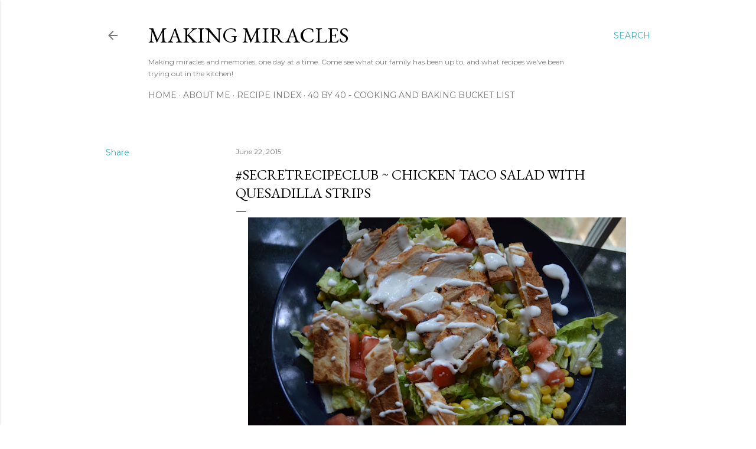

--- FILE ---
content_type: text/html; charset=UTF-8
request_url: https://rebekahrose.blogspot.com/2015/06/secretrecipeclub-chicken-taco-salad.html
body_size: 34616
content:
<!DOCTYPE html>
<html dir='ltr' lang='en'>
<head>
<meta content='width=device-width, initial-scale=1' name='viewport'/>
<title>#SecretRecipeClub ~ Chicken Taco Salad with Quesadilla Strips</title>
<meta content='text/html; charset=UTF-8' http-equiv='Content-Type'/>
<!-- Chrome, Firefox OS and Opera -->
<meta content='#ffffff' name='theme-color'/>
<!-- Windows Phone -->
<meta content='#ffffff' name='msapplication-navbutton-color'/>
<meta content='blogger' name='generator'/>
<link href='https://rebekahrose.blogspot.com/favicon.ico' rel='icon' type='image/x-icon'/>
<link href='http://rebekahrose.blogspot.com/2015/06/secretrecipeclub-chicken-taco-salad.html' rel='canonical'/>
<link rel="alternate" type="application/atom+xml" title="Making Miracles - Atom" href="https://rebekahrose.blogspot.com/feeds/posts/default" />
<link rel="alternate" type="application/rss+xml" title="Making Miracles - RSS" href="https://rebekahrose.blogspot.com/feeds/posts/default?alt=rss" />
<link rel="service.post" type="application/atom+xml" title="Making Miracles - Atom" href="https://www.blogger.com/feeds/31431075/posts/default" />

<link rel="alternate" type="application/atom+xml" title="Making Miracles - Atom" href="https://rebekahrose.blogspot.com/feeds/443130130038452929/comments/default" />
<!--Can't find substitution for tag [blog.ieCssRetrofitLinks]-->
<link href='https://blogger.googleusercontent.com/img/b/R29vZ2xl/AVvXsEgczmKQJ5T9tud6uevMGY7poWDjW2pwGhXk59ZpX-nN_FyRFvvuer9GknasM2hFx3MB1cfo6K9TQITpq8HLcXT3rkq2uyxVaZPX3IEws8B-KN6TwOk8L_DbsPIuhKW98hwUtWY0/s640/6-20-15+004.JPG' rel='image_src'/>
<meta content='http://rebekahrose.blogspot.com/2015/06/secretrecipeclub-chicken-taco-salad.html' property='og:url'/>
<meta content='#SecretRecipeClub ~ Chicken Taco Salad with Quesadilla Strips' property='og:title'/>
<meta content='   Welcome to the June, Group D, reveal day for Secret Recipe Club! I hope you will take a moment to visit the Secret Recipe Club  if you&#39;ve...' property='og:description'/>
<meta content='https://blogger.googleusercontent.com/img/b/R29vZ2xl/AVvXsEgczmKQJ5T9tud6uevMGY7poWDjW2pwGhXk59ZpX-nN_FyRFvvuer9GknasM2hFx3MB1cfo6K9TQITpq8HLcXT3rkq2uyxVaZPX3IEws8B-KN6TwOk8L_DbsPIuhKW98hwUtWY0/w1200-h630-p-k-no-nu/6-20-15+004.JPG' property='og:image'/>
<style type='text/css'>@font-face{font-family:'EB Garamond';font-style:normal;font-weight:400;font-display:swap;src:url(//fonts.gstatic.com/s/ebgaramond/v32/SlGDmQSNjdsmc35JDF1K5E55YMjF_7DPuGi-6_RkCY9_WamXgHlIbvw.woff2)format('woff2');unicode-range:U+0460-052F,U+1C80-1C8A,U+20B4,U+2DE0-2DFF,U+A640-A69F,U+FE2E-FE2F;}@font-face{font-family:'EB Garamond';font-style:normal;font-weight:400;font-display:swap;src:url(//fonts.gstatic.com/s/ebgaramond/v32/SlGDmQSNjdsmc35JDF1K5E55YMjF_7DPuGi-6_RkAI9_WamXgHlIbvw.woff2)format('woff2');unicode-range:U+0301,U+0400-045F,U+0490-0491,U+04B0-04B1,U+2116;}@font-face{font-family:'EB Garamond';font-style:normal;font-weight:400;font-display:swap;src:url(//fonts.gstatic.com/s/ebgaramond/v32/SlGDmQSNjdsmc35JDF1K5E55YMjF_7DPuGi-6_RkCI9_WamXgHlIbvw.woff2)format('woff2');unicode-range:U+1F00-1FFF;}@font-face{font-family:'EB Garamond';font-style:normal;font-weight:400;font-display:swap;src:url(//fonts.gstatic.com/s/ebgaramond/v32/SlGDmQSNjdsmc35JDF1K5E55YMjF_7DPuGi-6_RkB49_WamXgHlIbvw.woff2)format('woff2');unicode-range:U+0370-0377,U+037A-037F,U+0384-038A,U+038C,U+038E-03A1,U+03A3-03FF;}@font-face{font-family:'EB Garamond';font-style:normal;font-weight:400;font-display:swap;src:url(//fonts.gstatic.com/s/ebgaramond/v32/SlGDmQSNjdsmc35JDF1K5E55YMjF_7DPuGi-6_RkC49_WamXgHlIbvw.woff2)format('woff2');unicode-range:U+0102-0103,U+0110-0111,U+0128-0129,U+0168-0169,U+01A0-01A1,U+01AF-01B0,U+0300-0301,U+0303-0304,U+0308-0309,U+0323,U+0329,U+1EA0-1EF9,U+20AB;}@font-face{font-family:'EB Garamond';font-style:normal;font-weight:400;font-display:swap;src:url(//fonts.gstatic.com/s/ebgaramond/v32/SlGDmQSNjdsmc35JDF1K5E55YMjF_7DPuGi-6_RkCo9_WamXgHlIbvw.woff2)format('woff2');unicode-range:U+0100-02BA,U+02BD-02C5,U+02C7-02CC,U+02CE-02D7,U+02DD-02FF,U+0304,U+0308,U+0329,U+1D00-1DBF,U+1E00-1E9F,U+1EF2-1EFF,U+2020,U+20A0-20AB,U+20AD-20C0,U+2113,U+2C60-2C7F,U+A720-A7FF;}@font-face{font-family:'EB Garamond';font-style:normal;font-weight:400;font-display:swap;src:url(//fonts.gstatic.com/s/ebgaramond/v32/SlGDmQSNjdsmc35JDF1K5E55YMjF_7DPuGi-6_RkBI9_WamXgHlI.woff2)format('woff2');unicode-range:U+0000-00FF,U+0131,U+0152-0153,U+02BB-02BC,U+02C6,U+02DA,U+02DC,U+0304,U+0308,U+0329,U+2000-206F,U+20AC,U+2122,U+2191,U+2193,U+2212,U+2215,U+FEFF,U+FFFD;}@font-face{font-family:'Lora';font-style:normal;font-weight:400;font-display:swap;src:url(//fonts.gstatic.com/s/lora/v37/0QI6MX1D_JOuGQbT0gvTJPa787weuxJMkq18ndeYxZ2JTg.woff2)format('woff2');unicode-range:U+0460-052F,U+1C80-1C8A,U+20B4,U+2DE0-2DFF,U+A640-A69F,U+FE2E-FE2F;}@font-face{font-family:'Lora';font-style:normal;font-weight:400;font-display:swap;src:url(//fonts.gstatic.com/s/lora/v37/0QI6MX1D_JOuGQbT0gvTJPa787weuxJFkq18ndeYxZ2JTg.woff2)format('woff2');unicode-range:U+0301,U+0400-045F,U+0490-0491,U+04B0-04B1,U+2116;}@font-face{font-family:'Lora';font-style:normal;font-weight:400;font-display:swap;src:url(//fonts.gstatic.com/s/lora/v37/0QI6MX1D_JOuGQbT0gvTJPa787weuxI9kq18ndeYxZ2JTg.woff2)format('woff2');unicode-range:U+0302-0303,U+0305,U+0307-0308,U+0310,U+0312,U+0315,U+031A,U+0326-0327,U+032C,U+032F-0330,U+0332-0333,U+0338,U+033A,U+0346,U+034D,U+0391-03A1,U+03A3-03A9,U+03B1-03C9,U+03D1,U+03D5-03D6,U+03F0-03F1,U+03F4-03F5,U+2016-2017,U+2034-2038,U+203C,U+2040,U+2043,U+2047,U+2050,U+2057,U+205F,U+2070-2071,U+2074-208E,U+2090-209C,U+20D0-20DC,U+20E1,U+20E5-20EF,U+2100-2112,U+2114-2115,U+2117-2121,U+2123-214F,U+2190,U+2192,U+2194-21AE,U+21B0-21E5,U+21F1-21F2,U+21F4-2211,U+2213-2214,U+2216-22FF,U+2308-230B,U+2310,U+2319,U+231C-2321,U+2336-237A,U+237C,U+2395,U+239B-23B7,U+23D0,U+23DC-23E1,U+2474-2475,U+25AF,U+25B3,U+25B7,U+25BD,U+25C1,U+25CA,U+25CC,U+25FB,U+266D-266F,U+27C0-27FF,U+2900-2AFF,U+2B0E-2B11,U+2B30-2B4C,U+2BFE,U+3030,U+FF5B,U+FF5D,U+1D400-1D7FF,U+1EE00-1EEFF;}@font-face{font-family:'Lora';font-style:normal;font-weight:400;font-display:swap;src:url(//fonts.gstatic.com/s/lora/v37/0QI6MX1D_JOuGQbT0gvTJPa787weuxIvkq18ndeYxZ2JTg.woff2)format('woff2');unicode-range:U+0001-000C,U+000E-001F,U+007F-009F,U+20DD-20E0,U+20E2-20E4,U+2150-218F,U+2190,U+2192,U+2194-2199,U+21AF,U+21E6-21F0,U+21F3,U+2218-2219,U+2299,U+22C4-22C6,U+2300-243F,U+2440-244A,U+2460-24FF,U+25A0-27BF,U+2800-28FF,U+2921-2922,U+2981,U+29BF,U+29EB,U+2B00-2BFF,U+4DC0-4DFF,U+FFF9-FFFB,U+10140-1018E,U+10190-1019C,U+101A0,U+101D0-101FD,U+102E0-102FB,U+10E60-10E7E,U+1D2C0-1D2D3,U+1D2E0-1D37F,U+1F000-1F0FF,U+1F100-1F1AD,U+1F1E6-1F1FF,U+1F30D-1F30F,U+1F315,U+1F31C,U+1F31E,U+1F320-1F32C,U+1F336,U+1F378,U+1F37D,U+1F382,U+1F393-1F39F,U+1F3A7-1F3A8,U+1F3AC-1F3AF,U+1F3C2,U+1F3C4-1F3C6,U+1F3CA-1F3CE,U+1F3D4-1F3E0,U+1F3ED,U+1F3F1-1F3F3,U+1F3F5-1F3F7,U+1F408,U+1F415,U+1F41F,U+1F426,U+1F43F,U+1F441-1F442,U+1F444,U+1F446-1F449,U+1F44C-1F44E,U+1F453,U+1F46A,U+1F47D,U+1F4A3,U+1F4B0,U+1F4B3,U+1F4B9,U+1F4BB,U+1F4BF,U+1F4C8-1F4CB,U+1F4D6,U+1F4DA,U+1F4DF,U+1F4E3-1F4E6,U+1F4EA-1F4ED,U+1F4F7,U+1F4F9-1F4FB,U+1F4FD-1F4FE,U+1F503,U+1F507-1F50B,U+1F50D,U+1F512-1F513,U+1F53E-1F54A,U+1F54F-1F5FA,U+1F610,U+1F650-1F67F,U+1F687,U+1F68D,U+1F691,U+1F694,U+1F698,U+1F6AD,U+1F6B2,U+1F6B9-1F6BA,U+1F6BC,U+1F6C6-1F6CF,U+1F6D3-1F6D7,U+1F6E0-1F6EA,U+1F6F0-1F6F3,U+1F6F7-1F6FC,U+1F700-1F7FF,U+1F800-1F80B,U+1F810-1F847,U+1F850-1F859,U+1F860-1F887,U+1F890-1F8AD,U+1F8B0-1F8BB,U+1F8C0-1F8C1,U+1F900-1F90B,U+1F93B,U+1F946,U+1F984,U+1F996,U+1F9E9,U+1FA00-1FA6F,U+1FA70-1FA7C,U+1FA80-1FA89,U+1FA8F-1FAC6,U+1FACE-1FADC,U+1FADF-1FAE9,U+1FAF0-1FAF8,U+1FB00-1FBFF;}@font-face{font-family:'Lora';font-style:normal;font-weight:400;font-display:swap;src:url(//fonts.gstatic.com/s/lora/v37/0QI6MX1D_JOuGQbT0gvTJPa787weuxJOkq18ndeYxZ2JTg.woff2)format('woff2');unicode-range:U+0102-0103,U+0110-0111,U+0128-0129,U+0168-0169,U+01A0-01A1,U+01AF-01B0,U+0300-0301,U+0303-0304,U+0308-0309,U+0323,U+0329,U+1EA0-1EF9,U+20AB;}@font-face{font-family:'Lora';font-style:normal;font-weight:400;font-display:swap;src:url(//fonts.gstatic.com/s/lora/v37/0QI6MX1D_JOuGQbT0gvTJPa787weuxJPkq18ndeYxZ2JTg.woff2)format('woff2');unicode-range:U+0100-02BA,U+02BD-02C5,U+02C7-02CC,U+02CE-02D7,U+02DD-02FF,U+0304,U+0308,U+0329,U+1D00-1DBF,U+1E00-1E9F,U+1EF2-1EFF,U+2020,U+20A0-20AB,U+20AD-20C0,U+2113,U+2C60-2C7F,U+A720-A7FF;}@font-face{font-family:'Lora';font-style:normal;font-weight:400;font-display:swap;src:url(//fonts.gstatic.com/s/lora/v37/0QI6MX1D_JOuGQbT0gvTJPa787weuxJBkq18ndeYxZ0.woff2)format('woff2');unicode-range:U+0000-00FF,U+0131,U+0152-0153,U+02BB-02BC,U+02C6,U+02DA,U+02DC,U+0304,U+0308,U+0329,U+2000-206F,U+20AC,U+2122,U+2191,U+2193,U+2212,U+2215,U+FEFF,U+FFFD;}@font-face{font-family:'Montserrat';font-style:normal;font-weight:400;font-display:swap;src:url(//fonts.gstatic.com/s/montserrat/v31/JTUSjIg1_i6t8kCHKm459WRhyyTh89ZNpQ.woff2)format('woff2');unicode-range:U+0460-052F,U+1C80-1C8A,U+20B4,U+2DE0-2DFF,U+A640-A69F,U+FE2E-FE2F;}@font-face{font-family:'Montserrat';font-style:normal;font-weight:400;font-display:swap;src:url(//fonts.gstatic.com/s/montserrat/v31/JTUSjIg1_i6t8kCHKm459W1hyyTh89ZNpQ.woff2)format('woff2');unicode-range:U+0301,U+0400-045F,U+0490-0491,U+04B0-04B1,U+2116;}@font-face{font-family:'Montserrat';font-style:normal;font-weight:400;font-display:swap;src:url(//fonts.gstatic.com/s/montserrat/v31/JTUSjIg1_i6t8kCHKm459WZhyyTh89ZNpQ.woff2)format('woff2');unicode-range:U+0102-0103,U+0110-0111,U+0128-0129,U+0168-0169,U+01A0-01A1,U+01AF-01B0,U+0300-0301,U+0303-0304,U+0308-0309,U+0323,U+0329,U+1EA0-1EF9,U+20AB;}@font-face{font-family:'Montserrat';font-style:normal;font-weight:400;font-display:swap;src:url(//fonts.gstatic.com/s/montserrat/v31/JTUSjIg1_i6t8kCHKm459WdhyyTh89ZNpQ.woff2)format('woff2');unicode-range:U+0100-02BA,U+02BD-02C5,U+02C7-02CC,U+02CE-02D7,U+02DD-02FF,U+0304,U+0308,U+0329,U+1D00-1DBF,U+1E00-1E9F,U+1EF2-1EFF,U+2020,U+20A0-20AB,U+20AD-20C0,U+2113,U+2C60-2C7F,U+A720-A7FF;}@font-face{font-family:'Montserrat';font-style:normal;font-weight:400;font-display:swap;src:url(//fonts.gstatic.com/s/montserrat/v31/JTUSjIg1_i6t8kCHKm459WlhyyTh89Y.woff2)format('woff2');unicode-range:U+0000-00FF,U+0131,U+0152-0153,U+02BB-02BC,U+02C6,U+02DA,U+02DC,U+0304,U+0308,U+0329,U+2000-206F,U+20AC,U+2122,U+2191,U+2193,U+2212,U+2215,U+FEFF,U+FFFD;}@font-face{font-family:'Montserrat';font-style:normal;font-weight:700;font-display:swap;src:url(//fonts.gstatic.com/s/montserrat/v31/JTUSjIg1_i6t8kCHKm459WRhyyTh89ZNpQ.woff2)format('woff2');unicode-range:U+0460-052F,U+1C80-1C8A,U+20B4,U+2DE0-2DFF,U+A640-A69F,U+FE2E-FE2F;}@font-face{font-family:'Montserrat';font-style:normal;font-weight:700;font-display:swap;src:url(//fonts.gstatic.com/s/montserrat/v31/JTUSjIg1_i6t8kCHKm459W1hyyTh89ZNpQ.woff2)format('woff2');unicode-range:U+0301,U+0400-045F,U+0490-0491,U+04B0-04B1,U+2116;}@font-face{font-family:'Montserrat';font-style:normal;font-weight:700;font-display:swap;src:url(//fonts.gstatic.com/s/montserrat/v31/JTUSjIg1_i6t8kCHKm459WZhyyTh89ZNpQ.woff2)format('woff2');unicode-range:U+0102-0103,U+0110-0111,U+0128-0129,U+0168-0169,U+01A0-01A1,U+01AF-01B0,U+0300-0301,U+0303-0304,U+0308-0309,U+0323,U+0329,U+1EA0-1EF9,U+20AB;}@font-face{font-family:'Montserrat';font-style:normal;font-weight:700;font-display:swap;src:url(//fonts.gstatic.com/s/montserrat/v31/JTUSjIg1_i6t8kCHKm459WdhyyTh89ZNpQ.woff2)format('woff2');unicode-range:U+0100-02BA,U+02BD-02C5,U+02C7-02CC,U+02CE-02D7,U+02DD-02FF,U+0304,U+0308,U+0329,U+1D00-1DBF,U+1E00-1E9F,U+1EF2-1EFF,U+2020,U+20A0-20AB,U+20AD-20C0,U+2113,U+2C60-2C7F,U+A720-A7FF;}@font-face{font-family:'Montserrat';font-style:normal;font-weight:700;font-display:swap;src:url(//fonts.gstatic.com/s/montserrat/v31/JTUSjIg1_i6t8kCHKm459WlhyyTh89Y.woff2)format('woff2');unicode-range:U+0000-00FF,U+0131,U+0152-0153,U+02BB-02BC,U+02C6,U+02DA,U+02DC,U+0304,U+0308,U+0329,U+2000-206F,U+20AC,U+2122,U+2191,U+2193,U+2212,U+2215,U+FEFF,U+FFFD;}</style>
<style id='page-skin-1' type='text/css'><!--
/*! normalize.css v3.0.1 | MIT License | git.io/normalize */html{font-family:sans-serif;-ms-text-size-adjust:100%;-webkit-text-size-adjust:100%}body{margin:0}article,aside,details,figcaption,figure,footer,header,hgroup,main,nav,section,summary{display:block}audio,canvas,progress,video{display:inline-block;vertical-align:baseline}audio:not([controls]){display:none;height:0}[hidden],template{display:none}a{background:transparent}a:active,a:hover{outline:0}abbr[title]{border-bottom:1px dotted}b,strong{font-weight:bold}dfn{font-style:italic}h1{font-size:2em;margin:.67em 0}mark{background:#ff0;color:#000}small{font-size:80%}sub,sup{font-size:75%;line-height:0;position:relative;vertical-align:baseline}sup{top:-0.5em}sub{bottom:-0.25em}img{border:0}svg:not(:root){overflow:hidden}figure{margin:1em 40px}hr{-moz-box-sizing:content-box;box-sizing:content-box;height:0}pre{overflow:auto}code,kbd,pre,samp{font-family:monospace,monospace;font-size:1em}button,input,optgroup,select,textarea{color:inherit;font:inherit;margin:0}button{overflow:visible}button,select{text-transform:none}button,html input[type="button"],input[type="reset"],input[type="submit"]{-webkit-appearance:button;cursor:pointer}button[disabled],html input[disabled]{cursor:default}button::-moz-focus-inner,input::-moz-focus-inner{border:0;padding:0}input{line-height:normal}input[type="checkbox"],input[type="radio"]{box-sizing:border-box;padding:0}input[type="number"]::-webkit-inner-spin-button,input[type="number"]::-webkit-outer-spin-button{height:auto}input[type="search"]{-webkit-appearance:textfield;-moz-box-sizing:content-box;-webkit-box-sizing:content-box;box-sizing:content-box}input[type="search"]::-webkit-search-cancel-button,input[type="search"]::-webkit-search-decoration{-webkit-appearance:none}fieldset{border:1px solid #c0c0c0;margin:0 2px;padding:.35em .625em .75em}legend{border:0;padding:0}textarea{overflow:auto}optgroup{font-weight:bold}table{border-collapse:collapse;border-spacing:0}td,th{padding:0}
/*!************************************************
* Blogger Template Style
* Name: Soho
**************************************************/
body{
overflow-wrap:break-word;
word-break:break-word;
word-wrap:break-word
}
.hidden{
display:none
}
.invisible{
visibility:hidden
}
.container::after,.float-container::after{
clear:both;
content:"";
display:table
}
.clearboth{
clear:both
}
#comments .comment .comment-actions,.subscribe-popup .FollowByEmail .follow-by-email-submit{
background:0 0;
border:0;
box-shadow:none;
color:#37aebe;
cursor:pointer;
font-size:14px;
font-weight:700;
outline:0;
text-decoration:none;
text-transform:uppercase;
width:auto
}
.dim-overlay{
background-color:rgba(0,0,0,.54);
height:100vh;
left:0;
position:fixed;
top:0;
width:100%
}
#sharing-dim-overlay{
background-color:transparent
}
input::-ms-clear{
display:none
}
.blogger-logo,.svg-icon-24.blogger-logo{
fill:#ff9800;
opacity:1
}
.loading-spinner-large{
-webkit-animation:mspin-rotate 1.568s infinite linear;
animation:mspin-rotate 1.568s infinite linear;
height:48px;
overflow:hidden;
position:absolute;
width:48px;
z-index:200
}
.loading-spinner-large>div{
-webkit-animation:mspin-revrot 5332ms infinite steps(4);
animation:mspin-revrot 5332ms infinite steps(4)
}
.loading-spinner-large>div>div{
-webkit-animation:mspin-singlecolor-large-film 1333ms infinite steps(81);
animation:mspin-singlecolor-large-film 1333ms infinite steps(81);
background-size:100%;
height:48px;
width:3888px
}
.mspin-black-large>div>div,.mspin-grey_54-large>div>div{
background-image:url(https://www.blogblog.com/indie/mspin_black_large.svg)
}
.mspin-white-large>div>div{
background-image:url(https://www.blogblog.com/indie/mspin_white_large.svg)
}
.mspin-grey_54-large{
opacity:.54
}
@-webkit-keyframes mspin-singlecolor-large-film{
from{
-webkit-transform:translateX(0);
transform:translateX(0)
}
to{
-webkit-transform:translateX(-3888px);
transform:translateX(-3888px)
}
}
@keyframes mspin-singlecolor-large-film{
from{
-webkit-transform:translateX(0);
transform:translateX(0)
}
to{
-webkit-transform:translateX(-3888px);
transform:translateX(-3888px)
}
}
@-webkit-keyframes mspin-rotate{
from{
-webkit-transform:rotate(0);
transform:rotate(0)
}
to{
-webkit-transform:rotate(360deg);
transform:rotate(360deg)
}
}
@keyframes mspin-rotate{
from{
-webkit-transform:rotate(0);
transform:rotate(0)
}
to{
-webkit-transform:rotate(360deg);
transform:rotate(360deg)
}
}
@-webkit-keyframes mspin-revrot{
from{
-webkit-transform:rotate(0);
transform:rotate(0)
}
to{
-webkit-transform:rotate(-360deg);
transform:rotate(-360deg)
}
}
@keyframes mspin-revrot{
from{
-webkit-transform:rotate(0);
transform:rotate(0)
}
to{
-webkit-transform:rotate(-360deg);
transform:rotate(-360deg)
}
}
.skip-navigation{
background-color:#fff;
box-sizing:border-box;
color:#000;
display:block;
height:0;
left:0;
line-height:50px;
overflow:hidden;
padding-top:0;
position:fixed;
text-align:center;
top:0;
-webkit-transition:box-shadow .3s,height .3s,padding-top .3s;
transition:box-shadow .3s,height .3s,padding-top .3s;
width:100%;
z-index:900
}
.skip-navigation:focus{
box-shadow:0 4px 5px 0 rgba(0,0,0,.14),0 1px 10px 0 rgba(0,0,0,.12),0 2px 4px -1px rgba(0,0,0,.2);
height:50px
}
#main{
outline:0
}
.main-heading{
position:absolute;
clip:rect(1px,1px,1px,1px);
padding:0;
border:0;
height:1px;
width:1px;
overflow:hidden
}
.Attribution{
margin-top:1em;
text-align:center
}
.Attribution .blogger img,.Attribution .blogger svg{
vertical-align:bottom
}
.Attribution .blogger img{
margin-right:.5em
}
.Attribution div{
line-height:24px;
margin-top:.5em
}
.Attribution .copyright,.Attribution .image-attribution{
font-size:.7em;
margin-top:1.5em
}
.BLOG_mobile_video_class{
display:none
}
.bg-photo{
background-attachment:scroll!important
}
body .CSS_LIGHTBOX{
z-index:900
}
.extendable .show-less,.extendable .show-more{
border-color:#37aebe;
color:#37aebe;
margin-top:8px
}
.extendable .show-less.hidden,.extendable .show-more.hidden{
display:none
}
.inline-ad{
display:none;
max-width:100%;
overflow:hidden
}
.adsbygoogle{
display:block
}
#cookieChoiceInfo{
bottom:0;
top:auto
}
iframe.b-hbp-video{
border:0
}
.post-body img{
max-width:100%
}
.post-body iframe{
max-width:100%
}
.post-body a[imageanchor="1"]{
display:inline-block
}
.byline{
margin-right:1em
}
.byline:last-child{
margin-right:0
}
.link-copied-dialog{
max-width:520px;
outline:0
}
.link-copied-dialog .modal-dialog-buttons{
margin-top:8px
}
.link-copied-dialog .goog-buttonset-default{
background:0 0;
border:0
}
.link-copied-dialog .goog-buttonset-default:focus{
outline:0
}
.paging-control-container{
margin-bottom:16px
}
.paging-control-container .paging-control{
display:inline-block
}
.paging-control-container .comment-range-text::after,.paging-control-container .paging-control{
color:#37aebe
}
.paging-control-container .comment-range-text,.paging-control-container .paging-control{
margin-right:8px
}
.paging-control-container .comment-range-text::after,.paging-control-container .paging-control::after{
content:"\b7";
cursor:default;
padding-left:8px;
pointer-events:none
}
.paging-control-container .comment-range-text:last-child::after,.paging-control-container .paging-control:last-child::after{
content:none
}
.byline.reactions iframe{
height:20px
}
.b-notification{
color:#000;
background-color:#fff;
border-bottom:solid 1px #000;
box-sizing:border-box;
padding:16px 32px;
text-align:center
}
.b-notification.visible{
-webkit-transition:margin-top .3s cubic-bezier(.4,0,.2,1);
transition:margin-top .3s cubic-bezier(.4,0,.2,1)
}
.b-notification.invisible{
position:absolute
}
.b-notification-close{
position:absolute;
right:8px;
top:8px
}
.no-posts-message{
line-height:40px;
text-align:center
}
@media screen and (max-width:1162px){
body.item-view .post-body a[imageanchor="1"][style*="float: left;"],body.item-view .post-body a[imageanchor="1"][style*="float: right;"]{
float:none!important;
clear:none!important
}
body.item-view .post-body a[imageanchor="1"] img{
display:block;
height:auto;
margin:0 auto
}
body.item-view .post-body>.separator:first-child>a[imageanchor="1"]:first-child{
margin-top:20px
}
.post-body a[imageanchor]{
display:block
}
body.item-view .post-body a[imageanchor="1"]{
margin-left:0!important;
margin-right:0!important
}
body.item-view .post-body a[imageanchor="1"]+a[imageanchor="1"]{
margin-top:16px
}
}
.item-control{
display:none
}
#comments{
border-top:1px dashed rgba(0,0,0,.54);
margin-top:20px;
padding:20px
}
#comments .comment-thread ol{
margin:0;
padding-left:0;
padding-left:0
}
#comments .comment .comment-replybox-single,#comments .comment-thread .comment-replies{
margin-left:60px
}
#comments .comment-thread .thread-count{
display:none
}
#comments .comment{
list-style-type:none;
padding:0 0 30px;
position:relative
}
#comments .comment .comment{
padding-bottom:8px
}
.comment .avatar-image-container{
position:absolute
}
.comment .avatar-image-container img{
border-radius:50%
}
.avatar-image-container svg,.comment .avatar-image-container .avatar-icon{
border-radius:50%;
border:solid 1px #000000;
box-sizing:border-box;
fill:#000000;
height:35px;
margin:0;
padding:7px;
width:35px
}
.comment .comment-block{
margin-top:10px;
margin-left:60px;
padding-bottom:0
}
#comments .comment-author-header-wrapper{
margin-left:40px
}
#comments .comment .thread-expanded .comment-block{
padding-bottom:20px
}
#comments .comment .comment-header .user,#comments .comment .comment-header .user a{
color:#000000;
font-style:normal;
font-weight:700
}
#comments .comment .comment-actions{
bottom:0;
margin-bottom:15px;
position:absolute
}
#comments .comment .comment-actions>*{
margin-right:8px
}
#comments .comment .comment-header .datetime{
bottom:0;
color:rgba(0, 0, 0, 0.54);
display:inline-block;
font-size:13px;
font-style:italic;
margin-left:8px
}
#comments .comment .comment-footer .comment-timestamp a,#comments .comment .comment-header .datetime a{
color:rgba(0, 0, 0, 0.54)
}
#comments .comment .comment-content,.comment .comment-body{
margin-top:12px;
word-break:break-word
}
.comment-body{
margin-bottom:12px
}
#comments.embed[data-num-comments="0"]{
border:0;
margin-top:0;
padding-top:0
}
#comments.embed[data-num-comments="0"] #comment-post-message,#comments.embed[data-num-comments="0"] div.comment-form>p,#comments.embed[data-num-comments="0"] p.comment-footer{
display:none
}
#comment-editor-src{
display:none
}
.comments .comments-content .loadmore.loaded{
max-height:0;
opacity:0;
overflow:hidden
}
.extendable .remaining-items{
height:0;
overflow:hidden;
-webkit-transition:height .3s cubic-bezier(.4,0,.2,1);
transition:height .3s cubic-bezier(.4,0,.2,1)
}
.extendable .remaining-items.expanded{
height:auto
}
.svg-icon-24,.svg-icon-24-button{
cursor:pointer;
height:24px;
width:24px;
min-width:24px
}
.touch-icon{
margin:-12px;
padding:12px
}
.touch-icon:active,.touch-icon:focus{
background-color:rgba(153,153,153,.4);
border-radius:50%
}
svg:not(:root).touch-icon{
overflow:visible
}
html[dir=rtl] .rtl-reversible-icon{
-webkit-transform:scaleX(-1);
-ms-transform:scaleX(-1);
transform:scaleX(-1)
}
.svg-icon-24-button,.touch-icon-button{
background:0 0;
border:0;
margin:0;
outline:0;
padding:0
}
.touch-icon-button .touch-icon:active,.touch-icon-button .touch-icon:focus{
background-color:transparent
}
.touch-icon-button:active .touch-icon,.touch-icon-button:focus .touch-icon{
background-color:rgba(153,153,153,.4);
border-radius:50%
}
.Profile .default-avatar-wrapper .avatar-icon{
border-radius:50%;
border:solid 1px #000000;
box-sizing:border-box;
fill:#000000;
margin:0
}
.Profile .individual .default-avatar-wrapper .avatar-icon{
padding:25px
}
.Profile .individual .avatar-icon,.Profile .individual .profile-img{
height:120px;
width:120px
}
.Profile .team .default-avatar-wrapper .avatar-icon{
padding:8px
}
.Profile .team .avatar-icon,.Profile .team .default-avatar-wrapper,.Profile .team .profile-img{
height:40px;
width:40px
}
.snippet-container{
margin:0;
position:relative;
overflow:hidden
}
.snippet-fade{
bottom:0;
box-sizing:border-box;
position:absolute;
width:96px
}
.snippet-fade{
right:0
}
.snippet-fade:after{
content:"\2026"
}
.snippet-fade:after{
float:right
}
.centered-top-container.sticky{
left:0;
position:fixed;
right:0;
top:0;
width:auto;
z-index:50;
-webkit-transition-property:opacity,-webkit-transform;
transition-property:opacity,-webkit-transform;
transition-property:transform,opacity;
transition-property:transform,opacity,-webkit-transform;
-webkit-transition-duration:.2s;
transition-duration:.2s;
-webkit-transition-timing-function:cubic-bezier(.4,0,.2,1);
transition-timing-function:cubic-bezier(.4,0,.2,1)
}
.centered-top-placeholder{
display:none
}
.collapsed-header .centered-top-placeholder{
display:block
}
.centered-top-container .Header .replaced h1,.centered-top-placeholder .Header .replaced h1{
display:none
}
.centered-top-container.sticky .Header .replaced h1{
display:block
}
.centered-top-container.sticky .Header .header-widget{
background:0 0
}
.centered-top-container.sticky .Header .header-image-wrapper{
display:none
}
.centered-top-container img,.centered-top-placeholder img{
max-width:100%
}
.collapsible{
-webkit-transition:height .3s cubic-bezier(.4,0,.2,1);
transition:height .3s cubic-bezier(.4,0,.2,1)
}
.collapsible,.collapsible>summary{
display:block;
overflow:hidden
}
.collapsible>:not(summary){
display:none
}
.collapsible[open]>:not(summary){
display:block
}
.collapsible:focus,.collapsible>summary:focus{
outline:0
}
.collapsible>summary{
cursor:pointer;
display:block;
padding:0
}
.collapsible:focus>summary,.collapsible>summary:focus{
background-color:transparent
}
.collapsible>summary::-webkit-details-marker{
display:none
}
.collapsible-title{
-webkit-box-align:center;
-webkit-align-items:center;
-ms-flex-align:center;
align-items:center;
display:-webkit-box;
display:-webkit-flex;
display:-ms-flexbox;
display:flex
}
.collapsible-title .title{
-webkit-box-flex:1;
-webkit-flex:1 1 auto;
-ms-flex:1 1 auto;
flex:1 1 auto;
-webkit-box-ordinal-group:1;
-webkit-order:0;
-ms-flex-order:0;
order:0;
overflow:hidden;
text-overflow:ellipsis;
white-space:nowrap
}
.collapsible-title .chevron-down,.collapsible[open] .collapsible-title .chevron-up{
display:block
}
.collapsible-title .chevron-up,.collapsible[open] .collapsible-title .chevron-down{
display:none
}
.flat-button{
cursor:pointer;
display:inline-block;
font-weight:700;
text-transform:uppercase;
border-radius:2px;
padding:8px;
margin:-8px
}
.flat-icon-button{
background:0 0;
border:0;
margin:0;
outline:0;
padding:0;
margin:-12px;
padding:12px;
cursor:pointer;
box-sizing:content-box;
display:inline-block;
line-height:0
}
.flat-icon-button,.flat-icon-button .splash-wrapper{
border-radius:50%
}
.flat-icon-button .splash.animate{
-webkit-animation-duration:.3s;
animation-duration:.3s
}
.overflowable-container{
max-height:28px;
overflow:hidden;
position:relative
}
.overflow-button{
cursor:pointer
}
#overflowable-dim-overlay{
background:0 0
}
.overflow-popup{
box-shadow:0 2px 2px 0 rgba(0,0,0,.14),0 3px 1px -2px rgba(0,0,0,.2),0 1px 5px 0 rgba(0,0,0,.12);
background-color:#ffffff;
left:0;
max-width:calc(100% - 32px);
position:absolute;
top:0;
visibility:hidden;
z-index:101
}
.overflow-popup ul{
list-style:none
}
.overflow-popup .tabs li,.overflow-popup li{
display:block;
height:auto
}
.overflow-popup .tabs li{
padding-left:0;
padding-right:0
}
.overflow-button.hidden,.overflow-popup .tabs li.hidden,.overflow-popup li.hidden{
display:none
}
.search{
display:-webkit-box;
display:-webkit-flex;
display:-ms-flexbox;
display:flex;
line-height:24px;
width:24px
}
.search.focused{
width:100%
}
.search.focused .section{
width:100%
}
.search form{
z-index:101
}
.search h3{
display:none
}
.search form{
display:-webkit-box;
display:-webkit-flex;
display:-ms-flexbox;
display:flex;
-webkit-box-flex:1;
-webkit-flex:1 0 0;
-ms-flex:1 0 0px;
flex:1 0 0;
border-bottom:solid 1px transparent;
padding-bottom:8px
}
.search form>*{
display:none
}
.search.focused form>*{
display:block
}
.search .search-input label{
display:none
}
.centered-top-placeholder.cloned .search form{
z-index:30
}
.search.focused form{
border-color:rgba(0, 0, 0, 0.54);
position:relative;
width:auto
}
.collapsed-header .centered-top-container .search.focused form{
border-bottom-color:transparent
}
.search-expand{
-webkit-box-flex:0;
-webkit-flex:0 0 auto;
-ms-flex:0 0 auto;
flex:0 0 auto
}
.search-expand-text{
display:none
}
.search-close{
display:inline;
vertical-align:middle
}
.search-input{
-webkit-box-flex:1;
-webkit-flex:1 0 1px;
-ms-flex:1 0 1px;
flex:1 0 1px
}
.search-input input{
background:0 0;
border:0;
box-sizing:border-box;
color:rgba(0, 0, 0, 0.54);
display:inline-block;
outline:0;
width:calc(100% - 48px)
}
.search-input input.no-cursor{
color:transparent;
text-shadow:0 0 0 rgba(0, 0, 0, 0.54)
}
.collapsed-header .centered-top-container .search-action,.collapsed-header .centered-top-container .search-input input{
color:rgba(0, 0, 0, 0.54)
}
.collapsed-header .centered-top-container .search-input input.no-cursor{
color:transparent;
text-shadow:0 0 0 rgba(0, 0, 0, 0.54)
}
.collapsed-header .centered-top-container .search-input input.no-cursor:focus,.search-input input.no-cursor:focus{
outline:0
}
.search-focused>*{
visibility:hidden
}
.search-focused .search,.search-focused .search-icon{
visibility:visible
}
.search.focused .search-action{
display:block
}
.search.focused .search-action:disabled{
opacity:.3
}
.widget.Sharing .sharing-button{
display:none
}
.widget.Sharing .sharing-buttons li{
padding:0
}
.widget.Sharing .sharing-buttons li span{
display:none
}
.post-share-buttons{
position:relative
}
.centered-bottom .share-buttons .svg-icon-24,.share-buttons .svg-icon-24{
fill:#000000
}
.sharing-open.touch-icon-button:active .touch-icon,.sharing-open.touch-icon-button:focus .touch-icon{
background-color:transparent
}
.share-buttons{
background-color:#ffffff;
border-radius:2px;
box-shadow:0 2px 2px 0 rgba(0,0,0,.14),0 3px 1px -2px rgba(0,0,0,.2),0 1px 5px 0 rgba(0,0,0,.12);
color:#000000;
list-style:none;
margin:0;
padding:8px 0;
position:absolute;
top:-11px;
min-width:200px;
z-index:101
}
.share-buttons.hidden{
display:none
}
.sharing-button{
background:0 0;
border:0;
margin:0;
outline:0;
padding:0;
cursor:pointer
}
.share-buttons li{
margin:0;
height:48px
}
.share-buttons li:last-child{
margin-bottom:0
}
.share-buttons li .sharing-platform-button{
box-sizing:border-box;
cursor:pointer;
display:block;
height:100%;
margin-bottom:0;
padding:0 16px;
position:relative;
width:100%
}
.share-buttons li .sharing-platform-button:focus,.share-buttons li .sharing-platform-button:hover{
background-color:rgba(128,128,128,.1);
outline:0
}
.share-buttons li svg[class*=" sharing-"],.share-buttons li svg[class^=sharing-]{
position:absolute;
top:10px
}
.share-buttons li span.sharing-platform-button{
position:relative;
top:0
}
.share-buttons li .platform-sharing-text{
display:block;
font-size:16px;
line-height:48px;
white-space:nowrap
}
.share-buttons li .platform-sharing-text{
margin-left:56px
}
.sidebar-container{
background-color:#f7f7f7;
max-width:284px;
overflow-y:auto;
-webkit-transition-property:-webkit-transform;
transition-property:-webkit-transform;
transition-property:transform;
transition-property:transform,-webkit-transform;
-webkit-transition-duration:.3s;
transition-duration:.3s;
-webkit-transition-timing-function:cubic-bezier(0,0,.2,1);
transition-timing-function:cubic-bezier(0,0,.2,1);
width:284px;
z-index:101;
-webkit-overflow-scrolling:touch
}
.sidebar-container .navigation{
line-height:0;
padding:16px
}
.sidebar-container .sidebar-back{
cursor:pointer
}
.sidebar-container .widget{
background:0 0;
margin:0 16px;
padding:16px 0
}
.sidebar-container .widget .title{
color:rgba(0, 0, 0, 0.54);
margin:0
}
.sidebar-container .widget ul{
list-style:none;
margin:0;
padding:0
}
.sidebar-container .widget ul ul{
margin-left:1em
}
.sidebar-container .widget li{
font-size:16px;
line-height:normal
}
.sidebar-container .widget+.widget{
border-top:1px dashed rgba(0, 0, 0, 0.54)
}
.BlogArchive li{
margin:16px 0
}
.BlogArchive li:last-child{
margin-bottom:0
}
.Label li a{
display:inline-block
}
.BlogArchive .post-count,.Label .label-count{
float:right;
margin-left:.25em
}
.BlogArchive .post-count::before,.Label .label-count::before{
content:"("
}
.BlogArchive .post-count::after,.Label .label-count::after{
content:")"
}
.widget.Translate .skiptranslate>div{
display:block!important
}
.widget.Profile .profile-link{
display:-webkit-box;
display:-webkit-flex;
display:-ms-flexbox;
display:flex
}
.widget.Profile .team-member .default-avatar-wrapper,.widget.Profile .team-member .profile-img{
-webkit-box-flex:0;
-webkit-flex:0 0 auto;
-ms-flex:0 0 auto;
flex:0 0 auto;
margin-right:1em
}
.widget.Profile .individual .profile-link{
-webkit-box-orient:vertical;
-webkit-box-direction:normal;
-webkit-flex-direction:column;
-ms-flex-direction:column;
flex-direction:column
}
.widget.Profile .team .profile-link .profile-name{
-webkit-align-self:center;
-ms-flex-item-align:center;
align-self:center;
display:block;
-webkit-box-flex:1;
-webkit-flex:1 1 auto;
-ms-flex:1 1 auto;
flex:1 1 auto
}
.dim-overlay{
background-color:rgba(0,0,0,.54);
z-index:100
}
body.sidebar-visible{
overflow-y:hidden
}
@media screen and (max-width:1439px){
.sidebar-container{
bottom:0;
position:fixed;
top:0;
left:0;
right:auto
}
.sidebar-container.sidebar-invisible{
-webkit-transition-timing-function:cubic-bezier(.4,0,.6,1);
transition-timing-function:cubic-bezier(.4,0,.6,1)
}
html[dir=ltr] .sidebar-container.sidebar-invisible{
-webkit-transform:translateX(-284px);
-ms-transform:translateX(-284px);
transform:translateX(-284px)
}
html[dir=rtl] .sidebar-container.sidebar-invisible{
-webkit-transform:translateX(284px);
-ms-transform:translateX(284px);
transform:translateX(284px)
}
}
@media screen and (min-width:1440px){
.sidebar-container{
position:absolute;
top:0;
left:0;
right:auto
}
.sidebar-container .navigation{
display:none
}
}
.dialog{
box-shadow:0 2px 2px 0 rgba(0,0,0,.14),0 3px 1px -2px rgba(0,0,0,.2),0 1px 5px 0 rgba(0,0,0,.12);
background:#ffffff;
box-sizing:border-box;
color:#000000;
padding:30px;
position:fixed;
text-align:center;
width:calc(100% - 24px);
z-index:101
}
.dialog input[type=email],.dialog input[type=text]{
background-color:transparent;
border:0;
border-bottom:solid 1px rgba(0,0,0,.12);
color:#000000;
display:block;
font-family:EB Garamond, serif;
font-size:16px;
line-height:24px;
margin:auto;
padding-bottom:7px;
outline:0;
text-align:center;
width:100%
}
.dialog input[type=email]::-webkit-input-placeholder,.dialog input[type=text]::-webkit-input-placeholder{
color:#000000
}
.dialog input[type=email]::-moz-placeholder,.dialog input[type=text]::-moz-placeholder{
color:#000000
}
.dialog input[type=email]:-ms-input-placeholder,.dialog input[type=text]:-ms-input-placeholder{
color:#000000
}
.dialog input[type=email]::-ms-input-placeholder,.dialog input[type=text]::-ms-input-placeholder{
color:#000000
}
.dialog input[type=email]::placeholder,.dialog input[type=text]::placeholder{
color:#000000
}
.dialog input[type=email]:focus,.dialog input[type=text]:focus{
border-bottom:solid 2px #37aebe;
padding-bottom:6px
}
.dialog input.no-cursor{
color:transparent;
text-shadow:0 0 0 #000000
}
.dialog input.no-cursor:focus{
outline:0
}
.dialog input.no-cursor:focus{
outline:0
}
.dialog input[type=submit]{
font-family:EB Garamond, serif
}
.dialog .goog-buttonset-default{
color:#37aebe
}
.subscribe-popup{
max-width:364px
}
.subscribe-popup h3{
color:#000000;
font-size:1.8em;
margin-top:0
}
.subscribe-popup .FollowByEmail h3{
display:none
}
.subscribe-popup .FollowByEmail .follow-by-email-submit{
color:#37aebe;
display:inline-block;
margin:0 auto;
margin-top:24px;
width:auto;
white-space:normal
}
.subscribe-popup .FollowByEmail .follow-by-email-submit:disabled{
cursor:default;
opacity:.3
}
@media (max-width:800px){
.blog-name div.widget.Subscribe{
margin-bottom:16px
}
body.item-view .blog-name div.widget.Subscribe{
margin:8px auto 16px auto;
width:100%
}
}
body#layout .bg-photo,body#layout .bg-photo-overlay{
display:none
}
body#layout .page_body{
padding:0;
position:relative;
top:0
}
body#layout .page{
display:inline-block;
left:inherit;
position:relative;
vertical-align:top;
width:540px
}
body#layout .centered{
max-width:954px
}
body#layout .navigation{
display:none
}
body#layout .sidebar-container{
display:inline-block;
width:40%
}
body#layout .hamburger-menu,body#layout .search{
display:none
}
body{
background-color:#ffffff;
color:#000000;
font:normal 400 20px EB Garamond, serif;
height:100%;
margin:0;
min-height:100vh
}
h1,h2,h3,h4,h5,h6{
font-weight:400
}
a{
color:#37aebe;
text-decoration:none
}
.dim-overlay{
z-index:100
}
body.sidebar-visible .page_body{
overflow-y:scroll
}
.widget .title{
color:rgba(0, 0, 0, 0.54);
font:normal 400 12px Montserrat, sans-serif
}
.extendable .show-less,.extendable .show-more{
color:#37aebe;
font:normal 400 12px Montserrat, sans-serif;
margin:12px -8px 0 -8px;
text-transform:uppercase
}
.footer .widget,.main .widget{
margin:50px 0
}
.main .widget .title{
text-transform:uppercase
}
.inline-ad{
display:block;
margin-top:50px
}
.adsbygoogle{
text-align:center
}
.page_body{
display:-webkit-box;
display:-webkit-flex;
display:-ms-flexbox;
display:flex;
-webkit-box-orient:vertical;
-webkit-box-direction:normal;
-webkit-flex-direction:column;
-ms-flex-direction:column;
flex-direction:column;
min-height:100vh;
position:relative;
z-index:20
}
.page_body>*{
-webkit-box-flex:0;
-webkit-flex:0 0 auto;
-ms-flex:0 0 auto;
flex:0 0 auto
}
.page_body>#footer{
margin-top:auto
}
.centered-bottom,.centered-top{
margin:0 32px;
max-width:100%
}
.centered-top{
padding-bottom:12px;
padding-top:12px
}
.sticky .centered-top{
padding-bottom:0;
padding-top:0
}
.centered-top-container,.centered-top-placeholder{
background:#ffffff
}
.centered-top{
display:-webkit-box;
display:-webkit-flex;
display:-ms-flexbox;
display:flex;
-webkit-flex-wrap:wrap;
-ms-flex-wrap:wrap;
flex-wrap:wrap;
-webkit-box-pack:justify;
-webkit-justify-content:space-between;
-ms-flex-pack:justify;
justify-content:space-between;
position:relative
}
.sticky .centered-top{
-webkit-flex-wrap:nowrap;
-ms-flex-wrap:nowrap;
flex-wrap:nowrap
}
.centered-top-container .svg-icon-24,.centered-top-placeholder .svg-icon-24{
fill:rgba(0, 0, 0, 0.54)
}
.back-button-container,.hamburger-menu-container{
-webkit-box-flex:0;
-webkit-flex:0 0 auto;
-ms-flex:0 0 auto;
flex:0 0 auto;
height:48px;
-webkit-box-ordinal-group:2;
-webkit-order:1;
-ms-flex-order:1;
order:1
}
.sticky .back-button-container,.sticky .hamburger-menu-container{
-webkit-box-ordinal-group:2;
-webkit-order:1;
-ms-flex-order:1;
order:1
}
.back-button,.hamburger-menu,.search-expand-icon{
cursor:pointer;
margin-top:0
}
.search{
-webkit-box-align:start;
-webkit-align-items:flex-start;
-ms-flex-align:start;
align-items:flex-start;
-webkit-box-flex:0;
-webkit-flex:0 0 auto;
-ms-flex:0 0 auto;
flex:0 0 auto;
height:48px;
margin-left:24px;
-webkit-box-ordinal-group:4;
-webkit-order:3;
-ms-flex-order:3;
order:3
}
.search,.search.focused{
width:auto
}
.search.focused{
position:static
}
.sticky .search{
display:none;
-webkit-box-ordinal-group:5;
-webkit-order:4;
-ms-flex-order:4;
order:4
}
.search .section{
right:0;
margin-top:12px;
position:absolute;
top:12px;
width:0
}
.sticky .search .section{
top:0
}
.search-expand{
background:0 0;
border:0;
margin:0;
outline:0;
padding:0;
color:#37aebe;
cursor:pointer;
-webkit-box-flex:0;
-webkit-flex:0 0 auto;
-ms-flex:0 0 auto;
flex:0 0 auto;
font:normal 400 12px Montserrat, sans-serif;
text-transform:uppercase;
word-break:normal
}
.search.focused .search-expand{
visibility:hidden
}
.search .dim-overlay{
background:0 0
}
.search.focused .section{
max-width:400px
}
.search.focused form{
border-color:rgba(0, 0, 0, 0.54);
height:24px
}
.search.focused .search-input{
display:-webkit-box;
display:-webkit-flex;
display:-ms-flexbox;
display:flex;
-webkit-box-flex:1;
-webkit-flex:1 1 auto;
-ms-flex:1 1 auto;
flex:1 1 auto
}
.search-input input{
-webkit-box-flex:1;
-webkit-flex:1 1 auto;
-ms-flex:1 1 auto;
flex:1 1 auto;
font:normal 400 16px Montserrat, sans-serif
}
.search input[type=submit]{
display:none
}
.subscribe-section-container{
-webkit-box-flex:1;
-webkit-flex:1 0 auto;
-ms-flex:1 0 auto;
flex:1 0 auto;
margin-left:24px;
-webkit-box-ordinal-group:3;
-webkit-order:2;
-ms-flex-order:2;
order:2;
text-align:right
}
.sticky .subscribe-section-container{
-webkit-box-flex:0;
-webkit-flex:0 0 auto;
-ms-flex:0 0 auto;
flex:0 0 auto;
-webkit-box-ordinal-group:4;
-webkit-order:3;
-ms-flex-order:3;
order:3
}
.subscribe-button{
background:0 0;
border:0;
margin:0;
outline:0;
padding:0;
color:#37aebe;
cursor:pointer;
display:inline-block;
font:normal 400 12px Montserrat, sans-serif;
line-height:48px;
margin:0;
text-transform:uppercase;
word-break:normal
}
.subscribe-popup h3{
color:rgba(0, 0, 0, 0.54);
font:normal 400 12px Montserrat, sans-serif;
margin-bottom:24px;
text-transform:uppercase
}
.subscribe-popup div.widget.FollowByEmail .follow-by-email-address{
color:#000000;
font:normal 400 12px Montserrat, sans-serif
}
.subscribe-popup div.widget.FollowByEmail .follow-by-email-submit{
color:#37aebe;
font:normal 400 12px Montserrat, sans-serif;
margin-top:24px;
text-transform:uppercase
}
.blog-name{
-webkit-box-flex:1;
-webkit-flex:1 1 100%;
-ms-flex:1 1 100%;
flex:1 1 100%;
-webkit-box-ordinal-group:5;
-webkit-order:4;
-ms-flex-order:4;
order:4;
overflow:hidden
}
.sticky .blog-name{
-webkit-box-flex:1;
-webkit-flex:1 1 auto;
-ms-flex:1 1 auto;
flex:1 1 auto;
margin:0 12px;
-webkit-box-ordinal-group:3;
-webkit-order:2;
-ms-flex-order:2;
order:2
}
body.search-view .centered-top.search-focused .blog-name{
display:none
}
.widget.Header h1{
font:normal 400 18px EB Garamond, serif;
margin:0;
text-transform:uppercase
}
.widget.Header h1,.widget.Header h1 a{
color:#000000
}
.widget.Header p{
color:rgba(0, 0, 0, 0.54);
font:normal 400 12px Montserrat, sans-serif;
line-height:1.7
}
.sticky .widget.Header h1{
font-size:16px;
line-height:48px;
overflow:hidden;
overflow-wrap:normal;
text-overflow:ellipsis;
white-space:nowrap;
word-wrap:normal
}
.sticky .widget.Header p{
display:none
}
.sticky{
box-shadow:0 1px 3px rgba(0, 0, 0, 0.10)
}
#page_list_top .widget.PageList{
font:normal 400 14px Montserrat, sans-serif;
line-height:28px
}
#page_list_top .widget.PageList .title{
display:none
}
#page_list_top .widget.PageList .overflowable-contents{
overflow:hidden
}
#page_list_top .widget.PageList .overflowable-contents ul{
list-style:none;
margin:0;
padding:0
}
#page_list_top .widget.PageList .overflow-popup ul{
list-style:none;
margin:0;
padding:0 20px
}
#page_list_top .widget.PageList .overflowable-contents li{
display:inline-block
}
#page_list_top .widget.PageList .overflowable-contents li.hidden{
display:none
}
#page_list_top .widget.PageList .overflowable-contents li:not(:first-child):before{
color:rgba(0, 0, 0, 0.54);
content:"\b7"
}
#page_list_top .widget.PageList .overflow-button a,#page_list_top .widget.PageList .overflow-popup li a,#page_list_top .widget.PageList .overflowable-contents li a{
color:rgba(0, 0, 0, 0.54);
font:normal 400 14px Montserrat, sans-serif;
line-height:28px;
text-transform:uppercase
}
#page_list_top .widget.PageList .overflow-popup li.selected a,#page_list_top .widget.PageList .overflowable-contents li.selected a{
color:rgba(0, 0, 0, 0.54);
font:normal 700 14px Montserrat, sans-serif;
line-height:28px
}
#page_list_top .widget.PageList .overflow-button{
display:inline
}
.sticky #page_list_top{
display:none
}
body.homepage-view .hero-image.has-image{
background:#ffffff url(//1.bp.blogspot.com/-leqDZrpgHi0/WNm3qTbE39I/AAAAAAAANOU/9VV62CSqejoF1UydPFqsYL1n5kdOegwzgCK4B/s0/MM%2BBackground.jpg) no-repeat scroll top center;
background-attachment:scroll;
background-color:#ffffff;
background-size:cover;
height:62.5vw;
max-height:75vh;
min-height:200px;
width:100%
}
.post-filter-message{
background-color:#232d2f;
color:rgba(254, 254, 254, 0.54);
display:-webkit-box;
display:-webkit-flex;
display:-ms-flexbox;
display:flex;
-webkit-flex-wrap:wrap;
-ms-flex-wrap:wrap;
flex-wrap:wrap;
font:normal 400 12px Montserrat, sans-serif;
-webkit-box-pack:justify;
-webkit-justify-content:space-between;
-ms-flex-pack:justify;
justify-content:space-between;
margin-top:50px;
padding:18px
}
.post-filter-message .message-container{
-webkit-box-flex:1;
-webkit-flex:1 1 auto;
-ms-flex:1 1 auto;
flex:1 1 auto;
min-width:0
}
.post-filter-message .home-link-container{
-webkit-box-flex:0;
-webkit-flex:0 0 auto;
-ms-flex:0 0 auto;
flex:0 0 auto
}
.post-filter-message .search-label,.post-filter-message .search-query{
color:rgba(254, 254, 254, 0.87);
font:normal 700 12px Montserrat, sans-serif;
text-transform:uppercase
}
.post-filter-message .home-link,.post-filter-message .home-link a{
color:#37aebe;
font:normal 700 12px Montserrat, sans-serif;
text-transform:uppercase
}
.widget.FeaturedPost .thumb.hero-thumb{
background-position:center;
background-size:cover;
height:360px
}
.widget.FeaturedPost .featured-post-snippet:before{
content:"\2014"
}
.snippet-container,.snippet-fade{
font:normal 400 14px Lora, serif;
line-height:23.8px
}
.snippet-container{
max-height:166.6px;
overflow:hidden
}
.snippet-fade{
background:-webkit-linear-gradient(left,#ffffff 0,#ffffff 20%,rgba(255, 255, 255, 0) 100%);
background:linear-gradient(to left,#ffffff 0,#ffffff 20%,rgba(255, 255, 255, 0) 100%);
color:#000000
}
.post-sidebar{
display:none
}
.widget.Blog .blog-posts .post-outer-container{
width:100%
}
.no-posts{
text-align:center
}
body.feed-view .widget.Blog .blog-posts .post-outer-container,body.item-view .widget.Blog .blog-posts .post-outer{
margin-bottom:50px
}
.widget.Blog .post.no-featured-image,.widget.PopularPosts .post.no-featured-image{
background-color:#232d2f;
padding:30px
}
.widget.Blog .post>.post-share-buttons-top{
right:0;
position:absolute;
top:0
}
.widget.Blog .post>.post-share-buttons-bottom{
bottom:0;
right:0;
position:absolute
}
.blog-pager{
text-align:right
}
.blog-pager a{
color:#37aebe;
font:normal 400 12px Montserrat, sans-serif;
text-transform:uppercase
}
.blog-pager .blog-pager-newer-link,.blog-pager .home-link{
display:none
}
.post-title{
font:normal 400 20px EB Garamond, serif;
margin:0;
text-transform:uppercase
}
.post-title,.post-title a{
color:#000000
}
.post.no-featured-image .post-title,.post.no-featured-image .post-title a{
color:#ffffff
}
body.item-view .post-body-container:before{
content:"\2014"
}
.post-body{
color:#000000;
font:normal 400 14px Lora, serif;
line-height:1.7
}
.post-body blockquote{
color:#000000;
font:normal 400 16px Montserrat, sans-serif;
line-height:1.7;
margin-left:0;
margin-right:0
}
.post-body img{
height:auto;
max-width:100%
}
.post-body .tr-caption{
color:#000000;
font:normal 400 12px Montserrat, sans-serif;
line-height:1.7
}
.snippet-thumbnail{
position:relative
}
.snippet-thumbnail .post-header{
background:#ffffff;
bottom:0;
margin-bottom:0;
padding-right:15px;
padding-bottom:5px;
padding-top:5px;
position:absolute
}
.snippet-thumbnail img{
width:100%
}
.post-footer,.post-header{
margin:8px 0
}
body.item-view .widget.Blog .post-header{
margin:0 0 16px 0
}
body.item-view .widget.Blog .post-footer{
margin:50px 0 0 0
}
.widget.FeaturedPost .post-footer{
display:-webkit-box;
display:-webkit-flex;
display:-ms-flexbox;
display:flex;
-webkit-flex-wrap:wrap;
-ms-flex-wrap:wrap;
flex-wrap:wrap;
-webkit-box-pack:justify;
-webkit-justify-content:space-between;
-ms-flex-pack:justify;
justify-content:space-between
}
.widget.FeaturedPost .post-footer>*{
-webkit-box-flex:0;
-webkit-flex:0 1 auto;
-ms-flex:0 1 auto;
flex:0 1 auto
}
.widget.FeaturedPost .post-footer,.widget.FeaturedPost .post-footer a,.widget.FeaturedPost .post-footer button{
line-height:1.7
}
.jump-link{
margin:-8px
}
.post-header,.post-header a,.post-header button{
color:rgba(0, 0, 0, 0.54);
font:normal 400 12px Montserrat, sans-serif
}
.post.no-featured-image .post-header,.post.no-featured-image .post-header a,.post.no-featured-image .post-header button{
color:rgba(254, 254, 254, 0.54)
}
.post-footer,.post-footer a,.post-footer button{
color:#37aebe;
font:normal 400 12px Montserrat, sans-serif
}
.post.no-featured-image .post-footer,.post.no-featured-image .post-footer a,.post.no-featured-image .post-footer button{
color:#37aebe
}
body.item-view .post-footer-line{
line-height:2.3
}
.byline{
display:inline-block
}
.byline .flat-button{
text-transform:none
}
.post-header .byline:not(:last-child):after{
content:"\b7"
}
.post-header .byline:not(:last-child){
margin-right:0
}
.byline.post-labels a{
display:inline-block;
word-break:break-all
}
.byline.post-labels a:not(:last-child):after{
content:","
}
.byline.reactions .reactions-label{
line-height:22px;
vertical-align:top
}
.post-share-buttons{
margin-left:0
}
.share-buttons{
background-color:#f9f9f9;
border-radius:0;
box-shadow:0 1px 1px 1px rgba(0, 0, 0, 0.10);
color:#000000;
font:normal 400 16px Montserrat, sans-serif
}
.share-buttons .svg-icon-24{
fill:#37aebe
}
#comment-holder .continue{
display:none
}
#comment-editor{
margin-bottom:20px;
margin-top:20px
}
.widget.Attribution,.widget.Attribution .copyright,.widget.Attribution .copyright a,.widget.Attribution .image-attribution,.widget.Attribution .image-attribution a,.widget.Attribution a{
color:rgba(0, 0, 0, 0.54);
font:normal 400 12px Montserrat, sans-serif
}
.widget.Attribution svg{
fill:rgba(0, 0, 0, 0.54)
}
.widget.Attribution .blogger a{
display:-webkit-box;
display:-webkit-flex;
display:-ms-flexbox;
display:flex;
-webkit-align-content:center;
-ms-flex-line-pack:center;
align-content:center;
-webkit-box-pack:center;
-webkit-justify-content:center;
-ms-flex-pack:center;
justify-content:center;
line-height:24px
}
.widget.Attribution .blogger svg{
margin-right:8px
}
.widget.Profile ul{
list-style:none;
padding:0
}
.widget.Profile .individual .default-avatar-wrapper,.widget.Profile .individual .profile-img{
border-radius:50%;
display:inline-block;
height:120px;
width:120px
}
.widget.Profile .individual .profile-data a,.widget.Profile .team .profile-name{
color:#000000;
font:normal 400 20px EB Garamond, serif;
text-transform:none
}
.widget.Profile .individual dd{
color:#000000;
font:normal 400 20px EB Garamond, serif;
margin:0 auto
}
.widget.Profile .individual .profile-link,.widget.Profile .team .visit-profile{
color:#37aebe;
font:normal 400 12px Montserrat, sans-serif;
text-transform:uppercase
}
.widget.Profile .team .default-avatar-wrapper,.widget.Profile .team .profile-img{
border-radius:50%;
float:left;
height:40px;
width:40px
}
.widget.Profile .team .profile-link .profile-name-wrapper{
-webkit-box-flex:1;
-webkit-flex:1 1 auto;
-ms-flex:1 1 auto;
flex:1 1 auto
}
.widget.Label li,.widget.Label span.label-size{
color:#37aebe;
display:inline-block;
font:normal 400 12px Montserrat, sans-serif;
word-break:break-all
}
.widget.Label li:not(:last-child):after,.widget.Label span.label-size:not(:last-child):after{
content:","
}
.widget.PopularPosts .post{
margin-bottom:50px
}
body.item-view #sidebar .widget.PopularPosts{
margin-left:40px;
width:inherit
}
#comments{
border-top:none;
padding:0
}
#comments .comment .comment-footer,#comments .comment .comment-header,#comments .comment .comment-header .datetime,#comments .comment .comment-header .datetime a{
color:rgba(0, 0, 0, 0.54);
font:normal 400 12px Montserrat, sans-serif
}
#comments .comment .comment-author,#comments .comment .comment-author a,#comments .comment .comment-header .user,#comments .comment .comment-header .user a{
color:#000000;
font:normal 400 14px Montserrat, sans-serif
}
#comments .comment .comment-body,#comments .comment .comment-content{
color:#000000;
font:normal 400 14px Lora, serif
}
#comments .comment .comment-actions,#comments .footer,#comments .footer a,#comments .loadmore,#comments .paging-control{
color:#37aebe;
font:normal 400 12px Montserrat, sans-serif;
text-transform:uppercase
}
#commentsHolder{
border-bottom:none;
border-top:none
}
#comments .comment-form h4{
position:absolute;
clip:rect(1px,1px,1px,1px);
padding:0;
border:0;
height:1px;
width:1px;
overflow:hidden
}
.sidebar-container{
background-color:#ffffff;
color:rgba(0, 0, 0, 0.54);
font:normal 400 14px Montserrat, sans-serif;
min-height:100%
}
html[dir=ltr] .sidebar-container{
box-shadow:1px 0 3px rgba(0, 0, 0, 0.10)
}
html[dir=rtl] .sidebar-container{
box-shadow:-1px 0 3px rgba(0, 0, 0, 0.10)
}
.sidebar-container a{
color:#37aebe
}
.sidebar-container .svg-icon-24{
fill:rgba(0, 0, 0, 0.54)
}
.sidebar-container .widget{
margin:0;
margin-left:40px;
padding:40px;
padding-left:0
}
.sidebar-container .widget+.widget{
border-top:1px solid rgba(0, 0, 0, 0.54)
}
.sidebar-container .widget .title{
color:rgba(0, 0, 0, 0.54);
font:normal 400 16px Montserrat, sans-serif
}
.sidebar-container .widget ul li,.sidebar-container .widget.BlogArchive #ArchiveList li{
font:normal 400 14px Montserrat, sans-serif;
margin:1em 0 0 0
}
.sidebar-container .BlogArchive .post-count,.sidebar-container .Label .label-count{
float:none
}
.sidebar-container .Label li a{
display:inline
}
.sidebar-container .widget.Profile .default-avatar-wrapper .avatar-icon{
border-color:#000000;
fill:#000000
}
.sidebar-container .widget.Profile .individual{
text-align:center
}
.sidebar-container .widget.Profile .individual dd:before{
content:"\2014";
display:block
}
.sidebar-container .widget.Profile .individual .profile-data a,.sidebar-container .widget.Profile .team .profile-name{
color:#000000;
font:normal 400 24px EB Garamond, serif
}
.sidebar-container .widget.Profile .individual dd{
color:rgba(0, 0, 0, 0.87);
font:normal 400 12px Montserrat, sans-serif;
margin:0 30px
}
.sidebar-container .widget.Profile .individual .profile-link,.sidebar-container .widget.Profile .team .visit-profile{
color:#37aebe;
font:normal 400 14px Montserrat, sans-serif
}
.sidebar-container .snippet-fade{
background:-webkit-linear-gradient(left,#ffffff 0,#ffffff 20%,rgba(255, 255, 255, 0) 100%);
background:linear-gradient(to left,#ffffff 0,#ffffff 20%,rgba(255, 255, 255, 0) 100%)
}
@media screen and (min-width:640px){
.centered-bottom,.centered-top{
margin:0 auto;
width:576px
}
.centered-top{
-webkit-flex-wrap:nowrap;
-ms-flex-wrap:nowrap;
flex-wrap:nowrap;
padding-bottom:24px;
padding-top:36px
}
.blog-name{
-webkit-box-flex:1;
-webkit-flex:1 1 auto;
-ms-flex:1 1 auto;
flex:1 1 auto;
min-width:0;
-webkit-box-ordinal-group:3;
-webkit-order:2;
-ms-flex-order:2;
order:2
}
.sticky .blog-name{
margin:0
}
.back-button-container,.hamburger-menu-container{
margin-right:36px;
-webkit-box-ordinal-group:2;
-webkit-order:1;
-ms-flex-order:1;
order:1
}
.search{
margin-left:36px;
-webkit-box-ordinal-group:5;
-webkit-order:4;
-ms-flex-order:4;
order:4
}
.search .section{
top:36px
}
.sticky .search{
display:block
}
.subscribe-section-container{
-webkit-box-flex:0;
-webkit-flex:0 0 auto;
-ms-flex:0 0 auto;
flex:0 0 auto;
margin-left:36px;
-webkit-box-ordinal-group:4;
-webkit-order:3;
-ms-flex-order:3;
order:3
}
.subscribe-button{
font:normal 400 14px Montserrat, sans-serif;
line-height:48px
}
.subscribe-popup h3{
font:normal 400 14px Montserrat, sans-serif
}
.subscribe-popup div.widget.FollowByEmail .follow-by-email-address{
font:normal 400 14px Montserrat, sans-serif
}
.subscribe-popup div.widget.FollowByEmail .follow-by-email-submit{
font:normal 400 14px Montserrat, sans-serif
}
.widget .title{
font:normal 400 14px Montserrat, sans-serif
}
.widget.Blog .post.no-featured-image,.widget.PopularPosts .post.no-featured-image{
padding:65px
}
.post-title{
font:normal 400 24px EB Garamond, serif
}
.blog-pager a{
font:normal 400 14px Montserrat, sans-serif
}
.widget.Header h1{
font:normal 400 36px EB Garamond, serif
}
.sticky .widget.Header h1{
font-size:24px
}
}
@media screen and (min-width:1162px){
.centered-bottom,.centered-top{
width:922px
}
.back-button-container,.hamburger-menu-container{
margin-right:48px
}
.search{
margin-left:48px
}
.search-expand{
font:normal 400 14px Montserrat, sans-serif;
line-height:48px
}
.search-expand-text{
display:block
}
.search-expand-icon{
display:none
}
.subscribe-section-container{
margin-left:48px
}
.post-filter-message{
font:normal 400 14px Montserrat, sans-serif
}
.post-filter-message .search-label,.post-filter-message .search-query{
font:normal 700 14px Montserrat, sans-serif
}
.post-filter-message .home-link{
font:normal 700 14px Montserrat, sans-serif
}
.widget.Blog .blog-posts .post-outer-container{
width:451px
}
body.error-view .widget.Blog .blog-posts .post-outer-container,body.item-view .widget.Blog .blog-posts .post-outer-container{
width:100%
}
body.item-view .widget.Blog .blog-posts .post-outer{
display:-webkit-box;
display:-webkit-flex;
display:-ms-flexbox;
display:flex
}
#comments,body.item-view .post-outer-container .inline-ad,body.item-view .widget.PopularPosts{
margin-left:220px;
width:682px
}
.post-sidebar{
box-sizing:border-box;
display:block;
font:normal 400 14px Montserrat, sans-serif;
padding-right:20px;
width:220px
}
.post-sidebar-item{
margin-bottom:30px
}
.post-sidebar-item ul{
list-style:none;
padding:0
}
.post-sidebar-item .sharing-button{
color:#37aebe;
cursor:pointer;
display:inline-block;
font:normal 400 14px Montserrat, sans-serif;
line-height:normal;
word-break:normal
}
.post-sidebar-labels li{
margin-bottom:8px
}
body.item-view .widget.Blog .post{
width:682px
}
.widget.Blog .post.no-featured-image,.widget.PopularPosts .post.no-featured-image{
padding:100px 65px
}
.page .widget.FeaturedPost .post-content{
display:-webkit-box;
display:-webkit-flex;
display:-ms-flexbox;
display:flex;
-webkit-box-pack:justify;
-webkit-justify-content:space-between;
-ms-flex-pack:justify;
justify-content:space-between
}
.page .widget.FeaturedPost .thumb-link{
display:-webkit-box;
display:-webkit-flex;
display:-ms-flexbox;
display:flex
}
.page .widget.FeaturedPost .thumb.hero-thumb{
height:auto;
min-height:300px;
width:451px
}
.page .widget.FeaturedPost .post-content.has-featured-image .post-text-container{
width:425px
}
.page .widget.FeaturedPost .post-content.no-featured-image .post-text-container{
width:100%
}
.page .widget.FeaturedPost .post-header{
margin:0 0 8px 0
}
.page .widget.FeaturedPost .post-footer{
margin:8px 0 0 0
}
.post-body{
font:normal 400 16px Lora, serif;
line-height:1.7
}
.post-body blockquote{
font:normal 400 24px Montserrat, sans-serif;
line-height:1.7
}
.snippet-container,.snippet-fade{
font:normal 400 16px Lora, serif;
line-height:27.2px
}
.snippet-container{
max-height:326.4px
}
.widget.Profile .individual .profile-data a,.widget.Profile .team .profile-name{
font:normal 400 24px EB Garamond, serif
}
.widget.Profile .individual .profile-link,.widget.Profile .team .visit-profile{
font:normal 400 14px Montserrat, sans-serif
}
}
@media screen and (min-width:1440px){
body{
position:relative
}
.page_body{
margin-left:284px
}
.sticky .centered-top{
padding-left:284px
}
.hamburger-menu-container{
display:none
}
.sidebar-container{
overflow:visible;
z-index:32
}
}

--></style>
<style id='template-skin-1' type='text/css'><!--
body#layout .hidden,
body#layout .invisible {
display: inherit;
}
body#layout .page {
width: 60%;
}
body#layout.ltr .page {
float: right;
}
body#layout.rtl .page {
float: left;
}
body#layout .sidebar-container {
width: 40%;
}
body#layout.ltr .sidebar-container {
float: left;
}
body#layout.rtl .sidebar-container {
float: right;
}
--></style>
<script async='async' src='//pagead2.googlesyndication.com/pagead/js/adsbygoogle.js'></script>
<script async='async' src='https://www.gstatic.com/external_hosted/imagesloaded/imagesloaded-3.1.8.min.js'></script>
<script async='async' src='https://www.gstatic.com/external_hosted/vanillamasonry-v3_1_5/masonry.pkgd.min.js'></script>
<script async='async' src='https://www.gstatic.com/external_hosted/clipboardjs/clipboard.min.js'></script>
<script type='text/javascript'>
        (function(i,s,o,g,r,a,m){i['GoogleAnalyticsObject']=r;i[r]=i[r]||function(){
        (i[r].q=i[r].q||[]).push(arguments)},i[r].l=1*new Date();a=s.createElement(o),
        m=s.getElementsByTagName(o)[0];a.async=1;a.src=g;m.parentNode.insertBefore(a,m)
        })(window,document,'script','https://www.google-analytics.com/analytics.js','ga');
        ga('create', 'UA-40778866-1', 'auto', 'blogger');
        ga('blogger.send', 'pageview');
      </script>
<style>
    body.homepage-view .hero-image.has-image {background-image:url(\/\/1.bp.blogspot.com\/-leqDZrpgHi0\/WNm3qTbE39I\/AAAAAAAANOU\/9VV62CSqejoF1UydPFqsYL1n5kdOegwzgCK4B\/s0\/MM%2BBackground.jpg);}
    
@media (max-width: 320px) { body.homepage-view .hero-image.has-image {background-image:url(\/\/1.bp.blogspot.com\/-leqDZrpgHi0\/WNm3qTbE39I\/AAAAAAAANOU\/9VV62CSqejoF1UydPFqsYL1n5kdOegwzgCK4B\/w320\/MM%2BBackground.jpg);}}
@media (max-width: 640px) and (min-width: 321px) { body.homepage-view .hero-image.has-image {background-image:url(\/\/1.bp.blogspot.com\/-leqDZrpgHi0\/WNm3qTbE39I\/AAAAAAAANOU\/9VV62CSqejoF1UydPFqsYL1n5kdOegwzgCK4B\/w640\/MM%2BBackground.jpg);}}
@media (max-width: 800px) and (min-width: 641px) { body.homepage-view .hero-image.has-image {background-image:url(\/\/1.bp.blogspot.com\/-leqDZrpgHi0\/WNm3qTbE39I\/AAAAAAAANOU\/9VV62CSqejoF1UydPFqsYL1n5kdOegwzgCK4B\/w800\/MM%2BBackground.jpg);}}
@media (max-width: 1024px) and (min-width: 801px) { body.homepage-view .hero-image.has-image {background-image:url(\/\/1.bp.blogspot.com\/-leqDZrpgHi0\/WNm3qTbE39I\/AAAAAAAANOU\/9VV62CSqejoF1UydPFqsYL1n5kdOegwzgCK4B\/w1024\/MM%2BBackground.jpg);}}
@media (max-width: 1440px) and (min-width: 1025px) { body.homepage-view .hero-image.has-image {background-image:url(\/\/1.bp.blogspot.com\/-leqDZrpgHi0\/WNm3qTbE39I\/AAAAAAAANOU\/9VV62CSqejoF1UydPFqsYL1n5kdOegwzgCK4B\/w1440\/MM%2BBackground.jpg);}}
@media (max-width: 1680px) and (min-width: 1441px) { body.homepage-view .hero-image.has-image {background-image:url(\/\/1.bp.blogspot.com\/-leqDZrpgHi0\/WNm3qTbE39I\/AAAAAAAANOU\/9VV62CSqejoF1UydPFqsYL1n5kdOegwzgCK4B\/w1680\/MM%2BBackground.jpg);}}
@media (max-width: 1920px) and (min-width: 1681px) { body.homepage-view .hero-image.has-image {background-image:url(\/\/1.bp.blogspot.com\/-leqDZrpgHi0\/WNm3qTbE39I\/AAAAAAAANOU\/9VV62CSqejoF1UydPFqsYL1n5kdOegwzgCK4B\/w1920\/MM%2BBackground.jpg);}}
/* Last tag covers anything over one higher than the previous max-size cap. */
@media (min-width: 1921px) { body.homepage-view .hero-image.has-image {background-image:url(\/\/1.bp.blogspot.com\/-leqDZrpgHi0\/WNm3qTbE39I\/AAAAAAAANOU\/9VV62CSqejoF1UydPFqsYL1n5kdOegwzgCK4B\/w2560\/MM%2BBackground.jpg);}}
  </style>
<link href='https://www.blogger.com/dyn-css/authorization.css?targetBlogID=31431075&amp;zx=d388336b-f081-4c63-8bbe-0c95d73687f9' media='none' onload='if(media!=&#39;all&#39;)media=&#39;all&#39;' rel='stylesheet'/><noscript><link href='https://www.blogger.com/dyn-css/authorization.css?targetBlogID=31431075&amp;zx=d388336b-f081-4c63-8bbe-0c95d73687f9' rel='stylesheet'/></noscript>
<meta name='google-adsense-platform-account' content='ca-host-pub-1556223355139109'/>
<meta name='google-adsense-platform-domain' content='blogspot.com'/>

<!-- data-ad-client=ca-pub-7371302861057280 -->

</head>
<body class='post-view item-view version-1-3-3 variant-fancy_light'>
<a class='skip-navigation' href='#main' tabindex='0'>
Skip to main content
</a>
<div class='page'>
<div class='page_body'>
<div class='main-page-body-content'>
<div class='centered-top-placeholder'></div>
<header class='centered-top-container' role='banner'>
<div class='centered-top'>
<div class='back-button-container'>
<a href='https://rebekahrose.blogspot.com/'>
<svg class='svg-icon-24 touch-icon back-button rtl-reversible-icon'>
<use xlink:href='/responsive/sprite_v1_6.css.svg#ic_arrow_back_black_24dp' xmlns:xlink='http://www.w3.org/1999/xlink'></use>
</svg>
</a>
</div>
<div class='search'>
<button aria-label='Search' class='search-expand touch-icon-button'>
<div class='search-expand-text'>Search</div>
<svg class='svg-icon-24 touch-icon search-expand-icon'>
<use xlink:href='/responsive/sprite_v1_6.css.svg#ic_search_black_24dp' xmlns:xlink='http://www.w3.org/1999/xlink'></use>
</svg>
</button>
<div class='section' id='search_top' name='Search (Top)'><div class='widget BlogSearch' data-version='2' id='BlogSearch1'>
<h3 class='title'>
Search This Blog
</h3>
<div class='widget-content' role='search'>
<form action='https://rebekahrose.blogspot.com/search' target='_top'>
<div class='search-input'>
<input aria-label='Search this blog' autocomplete='off' name='q' placeholder='Search this blog' value=''/>
</div>
<label>
<input type='submit'/>
<svg class='svg-icon-24 touch-icon search-icon'>
<use xlink:href='/responsive/sprite_v1_6.css.svg#ic_search_black_24dp' xmlns:xlink='http://www.w3.org/1999/xlink'></use>
</svg>
</label>
</form>
</div>
</div></div>
</div>
<div class='blog-name'>
<div class='section' id='header' name='Header'><div class='widget Header' data-version='2' id='Header1'>
<div class='header-widget'>
<div>
<h1>
<a href='https://rebekahrose.blogspot.com/'>
Making Miracles
</a>
</h1>
</div>
<p>
Making miracles and memories, one day at a time. Come see what our family has been up to, and what recipes we've been trying out in the kitchen!
</p>
</div>
</div></div>
<nav role='navigation'>
<div class='section' id='page_list_top' name='Page List (Top)'><div class='widget PageList' data-version='2' id='PageList1'>
<h3 class='title'>
Pages
</h3>
<div class='widget-content'>
<div class='overflowable-container'>
<div class='overflowable-contents'>
<div class='container'>
<ul class='tabs'>
<li class='overflowable-item'>
<a href='https://rebekahrose.blogspot.com/'>Home</a>
</li>
<li class='overflowable-item'>
<a href='https://rebekahrose.blogspot.com/p/surrogacy-highlights.html'>About Me</a>
</li>
<li class='overflowable-item'>
<a href='https://rebekahrose.blogspot.com/p/recipe-index.html'>Recipe Index</a>
</li>
<li class='overflowable-item'>
<a href='https://rebekahrose.blogspot.com/p/40-by-40.html'>40 By 40 - Cooking and Baking Bucket List</a>
</li>
</ul>
</div>
</div>
<div class='overflow-button hidden'>
<a>More&hellip;</a>
</div>
</div>
</div>
</div></div>
</nav>
</div>
</div>
</header>
<div class='hero-image has-image'></div>
<main class='centered-bottom' id='main' role='main' tabindex='-1'>
<div class='main section' id='page_body' name='Page Body'>
<div class='widget Blog' data-version='2' id='Blog1'>
<div class='blog-posts hfeed container'>
<div class='post-outer-container'>
<div class='post-outer'>
<div class='post-sidebar'>
<div class='post-sidebar-item post-share-buttons'>
<div aria-owns='sharing-popup-Blog1-byline-443130130038452929' class='sharing' data-title=''>
<button aria-controls='sharing-popup-Blog1-byline-443130130038452929' aria-label='Share' class='sharing-button touch-icon-button' id='sharing-button-Blog1-byline-443130130038452929' role='button'>
Share
</button>
<div class='share-buttons-container'>
<ul aria-hidden='true' aria-label='Share' class='share-buttons hidden' id='sharing-popup-Blog1-byline-443130130038452929' role='menu'>
<li>
<span aria-label='Get link' class='sharing-platform-button sharing-element-link' data-href='https://www.blogger.com/share-post.g?blogID=31431075&postID=443130130038452929&target=' data-url='https://rebekahrose.blogspot.com/2015/06/secretrecipeclub-chicken-taco-salad.html' role='menuitem' tabindex='-1' title='Get link'>
<svg class='svg-icon-24 touch-icon sharing-link'>
<use xlink:href='/responsive/sprite_v1_6.css.svg#ic_24_link_dark' xmlns:xlink='http://www.w3.org/1999/xlink'></use>
</svg>
<span class='platform-sharing-text'>Get link</span>
</span>
</li>
<li>
<span aria-label='Share to Facebook' class='sharing-platform-button sharing-element-facebook' data-href='https://www.blogger.com/share-post.g?blogID=31431075&postID=443130130038452929&target=facebook' data-url='https://rebekahrose.blogspot.com/2015/06/secretrecipeclub-chicken-taco-salad.html' role='menuitem' tabindex='-1' title='Share to Facebook'>
<svg class='svg-icon-24 touch-icon sharing-facebook'>
<use xlink:href='/responsive/sprite_v1_6.css.svg#ic_24_facebook_dark' xmlns:xlink='http://www.w3.org/1999/xlink'></use>
</svg>
<span class='platform-sharing-text'>Facebook</span>
</span>
</li>
<li>
<span aria-label='Share to X' class='sharing-platform-button sharing-element-twitter' data-href='https://www.blogger.com/share-post.g?blogID=31431075&postID=443130130038452929&target=twitter' data-url='https://rebekahrose.blogspot.com/2015/06/secretrecipeclub-chicken-taco-salad.html' role='menuitem' tabindex='-1' title='Share to X'>
<svg class='svg-icon-24 touch-icon sharing-twitter'>
<use xlink:href='/responsive/sprite_v1_6.css.svg#ic_24_twitter_dark' xmlns:xlink='http://www.w3.org/1999/xlink'></use>
</svg>
<span class='platform-sharing-text'>X</span>
</span>
</li>
<li>
<span aria-label='Share to Pinterest' class='sharing-platform-button sharing-element-pinterest' data-href='https://www.blogger.com/share-post.g?blogID=31431075&postID=443130130038452929&target=pinterest' data-url='https://rebekahrose.blogspot.com/2015/06/secretrecipeclub-chicken-taco-salad.html' role='menuitem' tabindex='-1' title='Share to Pinterest'>
<svg class='svg-icon-24 touch-icon sharing-pinterest'>
<use xlink:href='/responsive/sprite_v1_6.css.svg#ic_24_pinterest_dark' xmlns:xlink='http://www.w3.org/1999/xlink'></use>
</svg>
<span class='platform-sharing-text'>Pinterest</span>
</span>
</li>
<li>
<span aria-label='Email' class='sharing-platform-button sharing-element-email' data-href='https://www.blogger.com/share-post.g?blogID=31431075&postID=443130130038452929&target=email' data-url='https://rebekahrose.blogspot.com/2015/06/secretrecipeclub-chicken-taco-salad.html' role='menuitem' tabindex='-1' title='Email'>
<svg class='svg-icon-24 touch-icon sharing-email'>
<use xlink:href='/responsive/sprite_v1_6.css.svg#ic_24_email_dark' xmlns:xlink='http://www.w3.org/1999/xlink'></use>
</svg>
<span class='platform-sharing-text'>Email</span>
</span>
</li>
<li aria-hidden='true' class='hidden'>
<span aria-label='Share to other apps' class='sharing-platform-button sharing-element-other' data-url='https://rebekahrose.blogspot.com/2015/06/secretrecipeclub-chicken-taco-salad.html' role='menuitem' tabindex='-1' title='Share to other apps'>
<svg class='svg-icon-24 touch-icon sharing-sharingOther'>
<use xlink:href='/responsive/sprite_v1_6.css.svg#ic_more_horiz_black_24dp' xmlns:xlink='http://www.w3.org/1999/xlink'></use>
</svg>
<span class='platform-sharing-text'>Other Apps</span>
</span>
</li>
</ul>
</div>
</div>
</div>
</div>
<div class='post'>
<script type='application/ld+json'>{
  "@context": "http://schema.org",
  "@type": "BlogPosting",
  "mainEntityOfPage": {
    "@type": "WebPage",
    "@id": "http://rebekahrose.blogspot.com/2015/06/secretrecipeclub-chicken-taco-salad.html"
  },
  "headline": "#SecretRecipeClub ~ Chicken Taco Salad with Quesadilla Strips","description": "Welcome to the June, Group D, reveal day for Secret Recipe Club! I hope you will take a moment to visit the Secret Recipe Club &#160;if you...","datePublished": "2015-06-22T00:00:00-04:00",
  "dateModified": "2016-02-10T14:49:31-05:00","image": {
    "@type": "ImageObject","url": "https://blogger.googleusercontent.com/img/b/R29vZ2xl/AVvXsEgczmKQJ5T9tud6uevMGY7poWDjW2pwGhXk59ZpX-nN_FyRFvvuer9GknasM2hFx3MB1cfo6K9TQITpq8HLcXT3rkq2uyxVaZPX3IEws8B-KN6TwOk8L_DbsPIuhKW98hwUtWY0/w1200-h630-p-k-no-nu/6-20-15+004.JPG",
    "height": 630,
    "width": 1200},"publisher": {
    "@type": "Organization",
    "name": "Blogger",
    "logo": {
      "@type": "ImageObject",
      "url": "https://blogger.googleusercontent.com/img/b/U2hvZWJveA/AVvXsEgfMvYAhAbdHksiBA24JKmb2Tav6K0GviwztID3Cq4VpV96HaJfy0viIu8z1SSw_G9n5FQHZWSRao61M3e58ImahqBtr7LiOUS6m_w59IvDYwjmMcbq3fKW4JSbacqkbxTo8B90dWp0Cese92xfLMPe_tg11g/h60/",
      "width": 206,
      "height": 60
    }
  },"author": {
    "@type": "Person",
    "name": "Rebekah"
  }
}</script>
<div class='post-header'>
<div class='post-header-line-1'>
<span class='byline post-timestamp'>
<meta content='http://rebekahrose.blogspot.com/2015/06/secretrecipeclub-chicken-taco-salad.html'/>
<a class='timestamp-link' href='https://rebekahrose.blogspot.com/2015/06/secretrecipeclub-chicken-taco-salad.html' rel='bookmark' title='permanent link'>
<time class='published' datetime='2015-06-22T00:00:00-04:00' title='2015-06-22T00:00:00-04:00'>
June 22, 2015
</time>
</a>
</span>
</div>
</div>
<a name='443130130038452929'></a>
<h3 class='post-title entry-title'>
#SecretRecipeClub ~ Chicken Taco Salad with Quesadilla Strips
</h3>
<div class='post-body-container'>
<div class='post-body entry-content float-container' id='post-body-443130130038452929'>
<div class="separator" style="clear: both; text-align: center;">
<a href="https://blogger.googleusercontent.com/img/b/R29vZ2xl/AVvXsEgczmKQJ5T9tud6uevMGY7poWDjW2pwGhXk59ZpX-nN_FyRFvvuer9GknasM2hFx3MB1cfo6K9TQITpq8HLcXT3rkq2uyxVaZPX3IEws8B-KN6TwOk8L_DbsPIuhKW98hwUtWY0/s1600/6-20-15+004.JPG" imageanchor="1" style="margin-left: 1em; margin-right: 1em;"><img border="0" height="426" src="https://blogger.googleusercontent.com/img/b/R29vZ2xl/AVvXsEgczmKQJ5T9tud6uevMGY7poWDjW2pwGhXk59ZpX-nN_FyRFvvuer9GknasM2hFx3MB1cfo6K9TQITpq8HLcXT3rkq2uyxVaZPX3IEws8B-KN6TwOk8L_DbsPIuhKW98hwUtWY0/s640/6-20-15+004.JPG" width="640" /></a></div>
<br />
Welcome to the June, Group D, reveal day for Secret Recipe Club! I hope you will take a moment to visit the <a href="http://secret-recipe-club.blogspot.com/">Secret Recipe Club</a>&nbsp;if you've  never heard of it before - it is a wonderful group of food bloggers who are given a secret assignment of another member's blog each month and our goal is to pick  ANYTHING from their blog to make and post about on our designated reveal day!<br />
<br />
<div class="separator" style="clear: both; text-align: center;">
<a href="https://blogger.googleusercontent.com/img/b/R29vZ2xl/AVvXsEhJrBECkXtl6YXoCvfvToj4PVQ8Gl0RgfRzi8B9gLOmM2MWyV6vQLx-LN3KB7nrPmO31AeiQc2LVl8XI5oS4PdkqKXGbgnsX1zLVl_8XMHmBEf0Ynu5tlMqAiV2H6OklNH3viWg/s1600/6-20-15+006.JPG" imageanchor="1" style="margin-left: 1em; margin-right: 1em;"><img border="0" height="426" src="https://blogger.googleusercontent.com/img/b/R29vZ2xl/AVvXsEhJrBECkXtl6YXoCvfvToj4PVQ8Gl0RgfRzi8B9gLOmM2MWyV6vQLx-LN3KB7nrPmO31AeiQc2LVl8XI5oS4PdkqKXGbgnsX1zLVl_8XMHmBEf0Ynu5tlMqAiV2H6OklNH3viWg/s640/6-20-15+006.JPG" width="640" /></a></div>
<br />
I have been  a part of SRC for over two years now  and LOVE the opportunity to get to know another blogger a little better each  month by spending time browsing their blog, reading through their recipes and  posts, and finding something perfect for my family from what they've shared.<br />
<br />
<div class="separator" style="clear: both; text-align: center;">
<a href="https://blogger.googleusercontent.com/img/b/R29vZ2xl/AVvXsEjFQk4QWRIOEtIv77yDbr3XlfO5TTp6PjFrpzYf9eDJT1DE1CPa9o_WP4N-o0I-_U7Z-AzWyJV28OGqkpPciBpm_BvlVAA9TIH96AkM7iFMggS1SL-bMItAw93e8guw074R0vqW/s1600/6-20-15+014.JPG" imageanchor="1" style="margin-left: 1em; margin-right: 1em;"><img border="0" height="426" src="https://blogger.googleusercontent.com/img/b/R29vZ2xl/AVvXsEjFQk4QWRIOEtIv77yDbr3XlfO5TTp6PjFrpzYf9eDJT1DE1CPa9o_WP4N-o0I-_U7Z-AzWyJV28OGqkpPciBpm_BvlVAA9TIH96AkM7iFMggS1SL-bMItAw93e8guw074R0vqW/s640/6-20-15+014.JPG" width="640" /></a></div>
<br />
For this month's assignment I was given Erin's blog, <a href="http://www.thespiffycookie.com/">The Spiffy Cookie</a> to work my way through. Erin is awesome - she recently received her PhD in Microbiology (that's Dr. Spiffy Cookie to you), and makes a point to cook and / or bake on an almost daily basis. Erin and I share a disinterest in making the same thing twice - there are too many new and exciting recipes out there yet to be cooked! You will find a tasty balance between healthy and indulgent on Erin's blog. Just don't invite Erin out for coffee (you'll find that on her dislike list), stick with cookies!<br />
<br />
<div class="separator" style="clear: both; text-align: center;">
<a href="https://blogger.googleusercontent.com/img/b/R29vZ2xl/AVvXsEhS4hFojIWXIsQwlVhHJgOAlc8-57WWZV57SerlE1wl6hkqFxg2nfq4AdCIWa0Hj6IeEkKSB2FGyYXEoN-2ILTV6EZs6qNw-76JIkGUl-jw-induI7ka41idh_p6jz-sCtFIXOX/s1600/6-20-15+019.JPG" imageanchor="1" style="margin-left: 1em; margin-right: 1em;"><img border="0" height="426" src="https://blogger.googleusercontent.com/img/b/R29vZ2xl/AVvXsEhS4hFojIWXIsQwlVhHJgOAlc8-57WWZV57SerlE1wl6hkqFxg2nfq4AdCIWa0Hj6IeEkKSB2FGyYXEoN-2ILTV6EZs6qNw-76JIkGUl-jw-induI7ka41idh_p6jz-sCtFIXOX/s640/6-20-15+019.JPG" width="640" /></a></div>
<br />
I have been seriously craving some summer salads lately and typically my family is not a big fan of salads for dinner, but I decided to make them "suffer" through. With that thought in mind I went straight to Erin's <a href="http://www.thespiffycookie.com/recipe-index/salads/">Salad Recipe Index</a>. There I found a <a href="http://www.thespiffycookie.com/2014/07/14/bbq-chicken-salad-with-cornbread-croutons/">BBQ Chicken Salad with Cornbread Croutons</a>, <a href="http://www.thespiffycookie.com/2011/04/12/homemade-olive-garden-salad-and-dressing/">Homemade Olive Garden Salad and Dressing</a> (my FAVORITE), <a href="http://www.thespiffycookie.com/2014/04/22/grilled-chicken-gyro-salad-with-pita-croutons/">Grilled Chicken Gyro Salad with Pita Croutons</a>, a <a href="http://www.thespiffycookie.com/2015/01/21/crunchy-thai-chicken-salad-with-peanut-dressing/">Crunchy Thai Chicken Salad with Peanut Dressing</a> (drool), <a href="http://www.thespiffycookie.com/2011/04/19/coconut-chicken-salad-with-apricot-honey-mustard-vinaigrette/">Coconut Chicken Salad with Apricot Honey Mustard Vinaigrette</a>, the <a href="http://www.thespiffycookie.com/2013/06/20/chicken-taco-salad-with-quesadilla-strips/">Chicken Taco Salad with Quesadilla Strips</a>, <a href="http://www.thespiffycookie.com/2012/09/04/chicken-salad-with-grapes-apple-and-pecans/">Chicken Salad with Grapes, Apple, and Pecans</a>, and a <a href="http://www.thespiffycookie.com/2011/06/01/chickamole-salad-sandwich/">Chick&#8217;amole Salad Sandwich</a>!<br />
<br />
<div class="separator" style="clear: both; text-align: center;">
<a href="https://blogger.googleusercontent.com/img/b/R29vZ2xl/AVvXsEjIZWZzlHAHA9O5gVrSMPZECZdZhMa1aFkCzcd0ihD1mx20yFP1L0EoOV6M1oQm27OrHS7JCidjgvhklEPNqlbdTnRSJ4g6kSP9xbmKZviphCvhTD6D0H7K33bfnzSRN1p21EnR/s1600/6-20-15+022.JPG" imageanchor="1" style="margin-left: 1em; margin-right: 1em;"><img border="0" height="426" src="https://blogger.googleusercontent.com/img/b/R29vZ2xl/AVvXsEjIZWZzlHAHA9O5gVrSMPZECZdZhMa1aFkCzcd0ihD1mx20yFP1L0EoOV6M1oQm27OrHS7JCidjgvhklEPNqlbdTnRSJ4g6kSP9xbmKZviphCvhTD6D0H7K33bfnzSRN1p21EnR/s640/6-20-15+022.JPG" width="640" /></a></div>
<br />
My stomach was grumbling thinking through my options, what I thought my family would like best, and what I had ingredients for. <br />
<br />
As you can see I opted for the Chicken Taco Salad - and my oh my was it summer salad perfection. The chicken is incredible - perfectly seasoned with a brightness from the lime juice; and the extras added to the dressing?? Ah-maz-ing! It is incredible how a few added ingredients can take normal store bought Ranch and turn it into something pretty special. I really didn't measure any of the ingredients, just eyeballed and adjusted as necessary using the recipe posted below as a guideline.<br />
<br />
This salad is packed full of delicious fresh veggies and hearty protein. The quesadilla strips are a fantastic addition - look at all the goodies packed into this dish! We will definitely be enjoying this again - and certainly the marinated chicken in other dishes too, ok and maybe that dressing... yummm....<br />
<br />
<b>Chicken Taco Salad with Quesadilla Strips</b> from <a href="http://www.thespiffycookie.com/2013/06/20/chicken-taco-salad-with-quesadilla-strips/">The Spiffy Cookie</a><br />
Makes 2 - 3 salads<br />
<br />
<b>Ingredients</b><br />
<br />
<span style="text-decoration: underline;">Chicken:</span><br />
2 boneless, skinless chicken breasts<br />
2 TBS olive oil<br />
2 TBS lime juice<br />
2 tsp minced garlic<br />
2 TBS taco seasoning<a href="http://www.thespiffycookie.com/2011/02/02/taco-seasoning/" target="_blank" title="Taco Seasoning"></a><br />
<br />
<span style="text-decoration: underline;">Quesadilla Strips:</span><br />
2 medium sized tortillas<br />
4-oz shredded cheddar cheese (more or less to taste, feel free to mix and match cheeses to your personal preference)<br />
<br />
<span style="text-decoration: underline;">Dressing: </span><br />
2 TBS prepared Ranch dressing<br />
2 TBS sour cream <br />
1 TBS lime juice<br />
1 tsp red wine vinegar<br />
1 TBS extra virgin olive oil<br />
Salt and pepper, to taste<br />
<br />
<span style="text-decoration: underline;">Salad:</span><br />
4 cups lettuce, chopped (I used romaine)<br />
1 ripe avocado, chopped<br />
2/3 cup sweet corn (I used canned, drained)<br />
1/2 large tomato, diced<br />
<br />
<b>Directions</b><br />
<ol>
<li>Combine the olive oil, lime juice, minced garlic, and taco seasoning in a resealable container; add chicken and toss to coat. Marinate in the refrigerator for 2-24 hours, tossing occasionally, if desired, to ensure chicken is evenly coated.</li>
<li>When ready to make the salads, whisk together the dressing ingredients in a small bowl. Refrigerate until ready to use.</li>
<li>Preheat a grill to medium / medium-high heat (make sure to clean and oil the grate before turning heat on). Cook chicken, flipping as needed, until cooked through (about 15 minutes). Set aside to cool slightly before slicing.</li>
<li>While the chicken is cooking, take a medium sized nonstick skillet out and add a little olive oil or butter. Heat skillet over medium heat and add a tortilla, top with grated 
cheese and the second tortilla on top. Cook, flipping once or twice, until both sides are golden 
and cheese is melted, then remove from the skillet and slice into 
strips.&nbsp;</li>
<li>To make the salads, place desired amount of lettuce on a plate, sprinkle corn, avocado and tomato over the top. Top with sliced chicken and quesadilla slices, then drizzle with dressing.</li>
</ol>
<br />
<!-- start InLinkz script -->
    <br />
<div class="InLinkzContainer" id="522631" style="text-align: center;">
<a href="http://new.inlinkz.com/view.php?id=522631" rel="nofollow" title="click to view in an external page.">An InLinkz Link-up</a></div>
<script src="//static.inlinkz.com/cs2.js?v=116" type="text/javascript"></script>
<!-- end InLinkz script -->
<br />
<img align="left" src="https://lh3.googleusercontent.com/blogger_img_proxy/AEn0k_uDRqZGIw_PHAn6RTidZ_o4VihcypsWILzXTlvyVkYRfN-3kf2eqV9P0ZcIvMQENIFl9391JX5o5iQQMByDkqWkDDBDQTr_EtBWNjpVVtRqUa-H_DvYa7qchcyHEhD2SpZOFivBaLq_Rm4W3rfjwlaT415dSdwjHg9Vx2gBTbRdqhhhjHcn_w=s0-d" style="border: 0;"><br />
<br />
</div>
</div>
<div class='post-footer'>
<div class='post-footer-line post-footer-line-1'>
<div class='byline post-share-buttons goog-inline-block'>
<div aria-owns='sharing-popup-Blog1-footer-1-443130130038452929' class='sharing' data-title='#SecretRecipeClub ~ Chicken Taco Salad with Quesadilla Strips'>
<button aria-controls='sharing-popup-Blog1-footer-1-443130130038452929' aria-label='Share' class='sharing-button touch-icon-button' id='sharing-button-Blog1-footer-1-443130130038452929' role='button'>
Share
</button>
<div class='share-buttons-container'>
<ul aria-hidden='true' aria-label='Share' class='share-buttons hidden' id='sharing-popup-Blog1-footer-1-443130130038452929' role='menu'>
<li>
<span aria-label='Get link' class='sharing-platform-button sharing-element-link' data-href='https://www.blogger.com/share-post.g?blogID=31431075&postID=443130130038452929&target=' data-url='https://rebekahrose.blogspot.com/2015/06/secretrecipeclub-chicken-taco-salad.html' role='menuitem' tabindex='-1' title='Get link'>
<svg class='svg-icon-24 touch-icon sharing-link'>
<use xlink:href='/responsive/sprite_v1_6.css.svg#ic_24_link_dark' xmlns:xlink='http://www.w3.org/1999/xlink'></use>
</svg>
<span class='platform-sharing-text'>Get link</span>
</span>
</li>
<li>
<span aria-label='Share to Facebook' class='sharing-platform-button sharing-element-facebook' data-href='https://www.blogger.com/share-post.g?blogID=31431075&postID=443130130038452929&target=facebook' data-url='https://rebekahrose.blogspot.com/2015/06/secretrecipeclub-chicken-taco-salad.html' role='menuitem' tabindex='-1' title='Share to Facebook'>
<svg class='svg-icon-24 touch-icon sharing-facebook'>
<use xlink:href='/responsive/sprite_v1_6.css.svg#ic_24_facebook_dark' xmlns:xlink='http://www.w3.org/1999/xlink'></use>
</svg>
<span class='platform-sharing-text'>Facebook</span>
</span>
</li>
<li>
<span aria-label='Share to X' class='sharing-platform-button sharing-element-twitter' data-href='https://www.blogger.com/share-post.g?blogID=31431075&postID=443130130038452929&target=twitter' data-url='https://rebekahrose.blogspot.com/2015/06/secretrecipeclub-chicken-taco-salad.html' role='menuitem' tabindex='-1' title='Share to X'>
<svg class='svg-icon-24 touch-icon sharing-twitter'>
<use xlink:href='/responsive/sprite_v1_6.css.svg#ic_24_twitter_dark' xmlns:xlink='http://www.w3.org/1999/xlink'></use>
</svg>
<span class='platform-sharing-text'>X</span>
</span>
</li>
<li>
<span aria-label='Share to Pinterest' class='sharing-platform-button sharing-element-pinterest' data-href='https://www.blogger.com/share-post.g?blogID=31431075&postID=443130130038452929&target=pinterest' data-url='https://rebekahrose.blogspot.com/2015/06/secretrecipeclub-chicken-taco-salad.html' role='menuitem' tabindex='-1' title='Share to Pinterest'>
<svg class='svg-icon-24 touch-icon sharing-pinterest'>
<use xlink:href='/responsive/sprite_v1_6.css.svg#ic_24_pinterest_dark' xmlns:xlink='http://www.w3.org/1999/xlink'></use>
</svg>
<span class='platform-sharing-text'>Pinterest</span>
</span>
</li>
<li>
<span aria-label='Email' class='sharing-platform-button sharing-element-email' data-href='https://www.blogger.com/share-post.g?blogID=31431075&postID=443130130038452929&target=email' data-url='https://rebekahrose.blogspot.com/2015/06/secretrecipeclub-chicken-taco-salad.html' role='menuitem' tabindex='-1' title='Email'>
<svg class='svg-icon-24 touch-icon sharing-email'>
<use xlink:href='/responsive/sprite_v1_6.css.svg#ic_24_email_dark' xmlns:xlink='http://www.w3.org/1999/xlink'></use>
</svg>
<span class='platform-sharing-text'>Email</span>
</span>
</li>
<li aria-hidden='true' class='hidden'>
<span aria-label='Share to other apps' class='sharing-platform-button sharing-element-other' data-url='https://rebekahrose.blogspot.com/2015/06/secretrecipeclub-chicken-taco-salad.html' role='menuitem' tabindex='-1' title='Share to other apps'>
<svg class='svg-icon-24 touch-icon sharing-sharingOther'>
<use xlink:href='/responsive/sprite_v1_6.css.svg#ic_more_horiz_black_24dp' xmlns:xlink='http://www.w3.org/1999/xlink'></use>
</svg>
<span class='platform-sharing-text'>Other Apps</span>
</span>
</li>
</ul>
</div>
</div>
</div>
<span class='byline'>
<a class='flat-button' href='https://www.blogger.com/email-post/31431075/443130130038452929'>Email Post</a>
</span>
</div>
<div class='post-footer-line post-footer-line-2'>
</div>
<div class='post-footer-line post-footer-line-3'>
</div>
</div>
</div>
</div>
<section class='comments threaded' data-embed='true' data-num-comments='15' id='comments'>
<a name='comments'></a>
<h3 class='title'>Comments</h3>
<div class='comments-content'>
<script async='async' src='' type='text/javascript'></script>
<script type='text/javascript'>(function(){var m=typeof Object.defineProperties=="function"?Object.defineProperty:function(a,b,c){if(a==Array.prototype||a==Object.prototype)return a;a[b]=c.value;return a},n=function(a){a=["object"==typeof globalThis&&globalThis,a,"object"==typeof window&&window,"object"==typeof self&&self,"object"==typeof global&&global];for(var b=0;b<a.length;++b){var c=a[b];if(c&&c.Math==Math)return c}throw Error("Cannot find global object");},v=n(this),w=function(a,b){if(b)a:{var c=v;a=a.split(".");for(var f=0;f<a.length-
1;f++){var g=a[f];if(!(g in c))break a;c=c[g]}a=a[a.length-1];f=c[a];b=b(f);b!=f&&b!=null&&m(c,a,{configurable:!0,writable:!0,value:b})}};w("globalThis",function(a){return a||v});/*

 Copyright The Closure Library Authors.
 SPDX-License-Identifier: Apache-2.0
*/
var x=this||self;/*

 Copyright Google LLC
 SPDX-License-Identifier: Apache-2.0
*/
var z={};function A(){if(z!==z)throw Error("Bad secret");};var B=globalThis.trustedTypes,C;function D(){var a=null;if(!B)return a;try{var b=function(c){return c};a=B.createPolicy("goog#html",{createHTML:b,createScript:b,createScriptURL:b})}catch(c){throw c;}return a};var E=function(a){A();this.privateDoNotAccessOrElseWrappedResourceUrl=a};E.prototype.toString=function(){return this.privateDoNotAccessOrElseWrappedResourceUrl+""};var F=function(a){A();this.privateDoNotAccessOrElseWrappedUrl=a};F.prototype.toString=function(){return this.privateDoNotAccessOrElseWrappedUrl};new F("about:blank");new F("about:invalid#zClosurez");var M=[],N=function(a){console.warn("A URL with content '"+a+"' was sanitized away.")};M.indexOf(N)===-1&&M.push(N);function O(a,b){if(b instanceof E)b=b.privateDoNotAccessOrElseWrappedResourceUrl;else throw Error("Unexpected type when unwrapping TrustedResourceUrl");a.src=b;var c;b=a.ownerDocument;b=b===void 0?document:b;var f;b=(f=(c=b).querySelector)==null?void 0:f.call(c,"script[nonce]");(c=b==null?"":b.nonce||b.getAttribute("nonce")||"")&&a.setAttribute("nonce",c)};var P=function(){var a=document;var b="SCRIPT";a.contentType==="application/xhtml+xml"&&(b=b.toLowerCase());return a.createElement(b)};function Q(a){a=a===null?"null":a===void 0?"undefined":a;if(typeof a!=="string")throw Error("Expected a string");var b;C===void 0&&(C=D());a=(b=C)?b.createScriptURL(a):a;return new E(a)};for(var R=function(a,b,c){var f=null;a&&a.length>0&&(f=parseInt(a[a.length-1].timestamp,10)+1);var g=null,q=null,G=void 0,H=null,r=(window.location.hash||"#").substring(1),I,J;/^comment-form_/.test(r)?I=r.substring(13):/^c[0-9]+$/.test(r)&&(J=r.substring(1));var V={id:c.postId,data:a,loadNext:function(k){if(f){var h=c.feed+"?alt=json&v=2&orderby=published&reverse=false&max-results=50";f&&(h+="&published-min="+(new Date(f)).toISOString());window.bloggercomments=function(t){f=null;var p=[];if(t&&t.feed&&
t.feed.entry)for(var d,K=0;d=t.feed.entry[K];K++){var l={},e=/blog-(\d+).post-(\d+)/.exec(d.id.$t);l.id=e?e[2]:null;a:{e=void 0;var L=d&&(d.content&&d.content.$t||d.summary&&d.summary.$t)||"";if(d&&d.gd$extendedProperty)for(e in d.gd$extendedProperty)if(d.gd$extendedProperty[e].name=="blogger.contentRemoved"){e='<span class="deleted-comment">'+L+"</span>";break a}e=L}l.body=e;l.timestamp=Date.parse(d.published.$t)+"";d.author&&d.author.constructor===Array&&(e=d.author[0])&&(l.author={name:e.name?
e.name.$t:void 0,profileUrl:e.uri?e.uri.$t:void 0,avatarUrl:e.gd$image?e.gd$image.src:void 0});d.link&&(d.link[2]&&(l.link=l.permalink=d.link[2].href),d.link[3]&&(e=/.*comments\/default\/(\d+)\?.*/.exec(d.link[3].href))&&e[1]&&(l.parentId=e[1]));l.deleteclass="item-control blog-admin";if(d.gd$extendedProperty)for(var u in d.gd$extendedProperty)d.gd$extendedProperty[u].name=="blogger.itemClass"?l.deleteclass+=" "+d.gd$extendedProperty[u].value:d.gd$extendedProperty[u].name=="blogger.displayTime"&&
(l.displayTime=d.gd$extendedProperty[u].value);p.push(l)}f=p.length<50?null:parseInt(p[p.length-1].timestamp,10)+1;k(p);window.bloggercomments=null};var y=P();y.type="text/javascript";O(y,Q(h+"&callback=bloggercomments"));document.getElementsByTagName("head")[0].appendChild(y)}},hasMore:function(){return!!f},getMeta:function(k,h){return"iswriter"==k?h.author&&h.author.name==c.authorName&&h.author.profileUrl==c.authorUrl?"true":"":"deletelink"==k?c.baseUri+"/comment/delete/"+c.blogId+"/"+h.id:"deleteclass"==
k?h.deleteclass:""},onReply:function(k,h){g==null&&(g=document.getElementById("comment-editor"),g!=null&&(H=g.style.height,g.style.display="block",q=g.src.split("#")));g&&k&&k!==G&&(document.getElementById(h).insertBefore(g,null),h=q[0]+(k?"&parentID="+k:""),q[1]&&(h=h+"#"+q[1]),g.src=h,g.style.height=H||g.style.height,G=k,g.removeAttribute("data-resized"),g.dispatchEvent(new Event("iframeMoved")))},rendered:!0,initComment:J,initReplyThread:I,config:{maxDepth:c.maxThreadDepth},messages:b};a=function(){if(window.goog&&
window.goog.comments){var k=document.getElementById("comment-holder");window.goog.comments.render(k,V)}};window.goog&&window.goog.comments?a():(window.goog=window.goog||{},window.goog.comments=window.goog.comments||{},window.goog.comments.loadQueue=window.goog.comments.loadQueue||[],window.goog.comments.loadQueue.push(a))},S=["blogger","widgets","blog","initThreadedComments"],T=x,U;S.length&&(U=S.shift());)S.length||R===void 0?T=T[U]&&T[U]!==Object.prototype[U]?T[U]:T[U]={}:T[U]=R;}).call(this);
</script>
<script type='text/javascript'>
    blogger.widgets.blog.initThreadedComments(
        null,
        null,
        {});
  </script>
<div id='comment-holder'>
<div class="comment-thread toplevel-thread"><ol id="top-ra"><li class="comment" id="c3565777433224337845"><div class="avatar-image-container"><img src="//blogger.googleusercontent.com/img/b/R29vZ2xl/AVvXsEjGVDj27ZYlM_eUbNBccwrQkszysKSV-xUJ1iX-RUOgO72iq5rmEnsJ-4SfxBcFtwu-2tzNVKYsT_SWQtGXoGH2DL08j-qNViMdVsJbvjGtBvgpX1_miWzoYo8KP9c1_kQ/s45-c/spiffy-logo-cookie03.png" alt=""/></div><div class="comment-block"><div class="comment-header"><cite class="user"><a href="https://www.blogger.com/profile/17904060700115274699" rel="nofollow">Erin</a></cite><span class="icon user "></span><span class="datetime secondary-text"><a rel="nofollow" href="https://rebekahrose.blogspot.com/2015/06/secretrecipeclub-chicken-taco-salad.html?showComment=1434979474540#c3565777433224337845">Jun 22, 2015, 9:24:00&#8239;AM</a></span></div><p class="comment-content">Yay I love that you picked this salad! I almost remade it the other day which of course as you commented  about, means it must be good for me to want to make it again! I ended up making my gyro chicken salad, but I think I may need to do this one next week now!</p><span class="comment-actions secondary-text"><a class="comment-reply" target="_self" data-comment-id="3565777433224337845">Reply</a><span class="item-control blog-admin blog-admin pid-1275016021"><a target="_self" href="https://www.blogger.com/comment/delete/31431075/3565777433224337845">Delete</a></span></span></div><div class="comment-replies"><div id="c3565777433224337845-rt" class="comment-thread inline-thread"><span class="thread-toggle thread-expanded"><span class="thread-arrow"></span><span class="thread-count"><a target="_self">Replies</a></span></span><ol id="c3565777433224337845-ra" class="thread-chrome thread-expanded"><div><li class="comment" id="c9126584494634405125"><div class="avatar-image-container"><img src="//blogger.googleusercontent.com/img/b/R29vZ2xl/AVvXsEj2eMO210Ym3uthAYR2NJfp7gWM_un5Fqt6v-WwQYhXgqjN-64FWu2ISpiwNNiYN9D4xl4kWESUJi38IRGrJyzW4iSrWGNLHwGUwSN9fKs8MUhMW6u6ZeOGzfny5L8iwSIpOlgWorgkQdiKfLZ2OOxJL0O8M4q5hzRi9YO2QSzLS329a9A/s45/441600670_10159683233964147_3240969307944871102_n.jpg" alt=""/></div><div class="comment-block"><div class="comment-header"><cite class="user"><a href="https://www.blogger.com/profile/00585748981882729482" rel="nofollow">Rebekah</a></cite><span class="icon user blog-author"></span><span class="datetime secondary-text"><a rel="nofollow" href="https://rebekahrose.blogspot.com/2015/06/secretrecipeclub-chicken-taco-salad.html?showComment=1434981673876#c9126584494634405125">Jun 22, 2015, 10:01:00&#8239;AM</a></span></div><p class="comment-content">It was so, so good!! That chicken was amazing. I love summer salads! :)</p><span class="comment-actions secondary-text"><span class="item-control blog-admin blog-admin pid-368180029"><a target="_self" href="https://www.blogger.com/comment/delete/31431075/9126584494634405125">Delete</a></span></span></div><div class="comment-replies"><div id="c9126584494634405125-rt" class="comment-thread inline-thread hidden"><span class="thread-toggle thread-expanded"><span class="thread-arrow"></span><span class="thread-count"><a target="_self">Replies</a></span></span><ol id="c9126584494634405125-ra" class="thread-chrome thread-expanded"><div></div><div id="c9126584494634405125-continue" class="continue"><a class="comment-reply" target="_self" data-comment-id="9126584494634405125">Reply</a></div></ol></div></div><div class="comment-replybox-single" id="c9126584494634405125-ce"></div></li></div><div id="c3565777433224337845-continue" class="continue"><a class="comment-reply" target="_self" data-comment-id="3565777433224337845">Reply</a></div></ol></div></div><div class="comment-replybox-single" id="c3565777433224337845-ce"></div></li><li class="comment" id="c2009682132109623131"><div class="avatar-image-container"><img src="//blogger.googleusercontent.com/img/b/R29vZ2xl/AVvXsEhkaGcHOyviSqmYTHrJ2M1MlU_E-uvLlG7pnt46lVPkWctrNsyfcqLDUJwtjb61jxlXPa70_J5zqpqwELMYYx0FQ3c4_Aql3JsC4rR2ohlpNevep1eDHfXHysnrSlYfww/s45-c/006.jpg" alt=""/></div><div class="comment-block"><div class="comment-header"><cite class="user"><a href="https://www.blogger.com/profile/07494067666057455414" rel="nofollow">Emily</a></cite><span class="icon user "></span><span class="datetime secondary-text"><a rel="nofollow" href="https://rebekahrose.blogspot.com/2015/06/secretrecipeclub-chicken-taco-salad.html?showComment=1434983191746#c2009682132109623131">Jun 22, 2015, 10:26:00&#8239;AM</a></span></div><p class="comment-content">Erin&#39;s blog is great! I love a good salad in the summertime. It must be packed full of goodness though. This one hits the mark. Great pick!</p><span class="comment-actions secondary-text"><a class="comment-reply" target="_self" data-comment-id="2009682132109623131">Reply</a><span class="item-control blog-admin blog-admin pid-1840091924"><a target="_self" href="https://www.blogger.com/comment/delete/31431075/2009682132109623131">Delete</a></span></span></div><div class="comment-replies"><div id="c2009682132109623131-rt" class="comment-thread inline-thread hidden"><span class="thread-toggle thread-expanded"><span class="thread-arrow"></span><span class="thread-count"><a target="_self">Replies</a></span></span><ol id="c2009682132109623131-ra" class="thread-chrome thread-expanded"><div></div><div id="c2009682132109623131-continue" class="continue"><a class="comment-reply" target="_self" data-comment-id="2009682132109623131">Reply</a></div></ol></div></div><div class="comment-replybox-single" id="c2009682132109623131-ce"></div></li><li class="comment" id="c7515741529907138331"><div class="avatar-image-container"><img src="//blogger.googleusercontent.com/img/b/R29vZ2xl/AVvXsEh1DFtRE-mDuHGojRb2EhjDWWpS96K-yTccgLXaHNTRsqonMJod0xwvTAY-Dm6SVkwLKIpFkqwj28On3gIX_7FJym0PEqDJc9whqXGW-FkIOGQ10jhcT_9K51bfksjDyQ/s45-c/Photo+on+2-6-19+at+3.33+PM.jpg" alt=""/></div><div class="comment-block"><div class="comment-header"><cite class="user"><a href="https://www.blogger.com/profile/00590630253354085944" rel="nofollow">SallyBR</a></cite><span class="icon user "></span><span class="datetime secondary-text"><a rel="nofollow" href="https://rebekahrose.blogspot.com/2015/06/secretrecipeclub-chicken-taco-salad.html?showComment=1434984830642#c7515741529907138331">Jun 22, 2015, 10:53:00&#8239;AM</a></span></div><p class="comment-content">you and me both, craving salads... it is the perfect time of the year for it, and your recipe looks soooo festive!<br><br>awesome!<br><br>have a great Reveal Day!</p><span class="comment-actions secondary-text"><a class="comment-reply" target="_self" data-comment-id="7515741529907138331">Reply</a><span class="item-control blog-admin blog-admin pid-1761363253"><a target="_self" href="https://www.blogger.com/comment/delete/31431075/7515741529907138331">Delete</a></span></span></div><div class="comment-replies"><div id="c7515741529907138331-rt" class="comment-thread inline-thread hidden"><span class="thread-toggle thread-expanded"><span class="thread-arrow"></span><span class="thread-count"><a target="_self">Replies</a></span></span><ol id="c7515741529907138331-ra" class="thread-chrome thread-expanded"><div></div><div id="c7515741529907138331-continue" class="continue"><a class="comment-reply" target="_self" data-comment-id="7515741529907138331">Reply</a></div></ol></div></div><div class="comment-replybox-single" id="c7515741529907138331-ce"></div></li><li class="comment" id="c8681665310860979748"><div class="avatar-image-container"><img src="//www.blogger.com/img/blogger_logo_round_35.png" alt=""/></div><div class="comment-block"><div class="comment-header"><cite class="user"><a href="https://www.blogger.com/profile/17077358746766194129" rel="nofollow">Turnips 2 Tangerines</a></cite><span class="icon user "></span><span class="datetime secondary-text"><a rel="nofollow" href="https://rebekahrose.blogspot.com/2015/06/secretrecipeclub-chicken-taco-salad.html?showComment=1434988590447#c8681665310860979748">Jun 22, 2015, 11:56:00&#8239;AM</a></span></div><p class="comment-content">Happy Reveal Day!! This would be a huge hit in my house. Lynn</p><span class="comment-actions secondary-text"><a class="comment-reply" target="_self" data-comment-id="8681665310860979748">Reply</a><span class="item-control blog-admin blog-admin pid-759525296"><a target="_self" href="https://www.blogger.com/comment/delete/31431075/8681665310860979748">Delete</a></span></span></div><div class="comment-replies"><div id="c8681665310860979748-rt" class="comment-thread inline-thread hidden"><span class="thread-toggle thread-expanded"><span class="thread-arrow"></span><span class="thread-count"><a target="_self">Replies</a></span></span><ol id="c8681665310860979748-ra" class="thread-chrome thread-expanded"><div></div><div id="c8681665310860979748-continue" class="continue"><a class="comment-reply" target="_self" data-comment-id="8681665310860979748">Reply</a></div></ol></div></div><div class="comment-replybox-single" id="c8681665310860979748-ce"></div></li><li class="comment" id="c538361857027883954"><div class="avatar-image-container"><img src="//4.bp.blogspot.com/-iUY18SU7mFo/Tjw0KcQYptI/AAAAAAAATWM/wCsPaEOqIfY/s35/248329_960448646066_1528074_46817731_8149185_n.jpg" alt=""/></div><div class="comment-block"><div class="comment-header"><cite class="user"><a href="https://www.blogger.com/profile/14094435487772243100" rel="nofollow">nicole</a></cite><span class="icon user "></span><span class="datetime secondary-text"><a rel="nofollow" href="https://rebekahrose.blogspot.com/2015/06/secretrecipeclub-chicken-taco-salad.html?showComment=1434998050161#c538361857027883954">Jun 22, 2015, 2:34:00&#8239;PM</a></span></div><p class="comment-content">great idea on the quesadilla strips! i&#39;m a sucker for any salad with corn in it.</p><span class="comment-actions secondary-text"><a class="comment-reply" target="_self" data-comment-id="538361857027883954">Reply</a><span class="item-control blog-admin blog-admin pid-2091140776"><a target="_self" href="https://www.blogger.com/comment/delete/31431075/538361857027883954">Delete</a></span></span></div><div class="comment-replies"><div id="c538361857027883954-rt" class="comment-thread inline-thread hidden"><span class="thread-toggle thread-expanded"><span class="thread-arrow"></span><span class="thread-count"><a target="_self">Replies</a></span></span><ol id="c538361857027883954-ra" class="thread-chrome thread-expanded"><div></div><div id="c538361857027883954-continue" class="continue"><a class="comment-reply" target="_self" data-comment-id="538361857027883954">Reply</a></div></ol></div></div><div class="comment-replybox-single" id="c538361857027883954-ce"></div></li><li class="comment" id="c1887452891382561145"><div class="avatar-image-container"><img src="//www.blogger.com/img/blogger_logo_round_35.png" alt=""/></div><div class="comment-block"><div class="comment-header"><cite class="user"><a href="https://www.blogger.com/profile/05656990764651355687" rel="nofollow">Unknown</a></cite><span class="icon user "></span><span class="datetime secondary-text"><a rel="nofollow" href="https://rebekahrose.blogspot.com/2015/06/secretrecipeclub-chicken-taco-salad.html?showComment=1434998370633#c1887452891382561145">Jun 22, 2015, 2:39:00&#8239;PM</a></span></div><p class="comment-content">Looks delicious. Perfect for these hot summer days. </p><span class="comment-actions secondary-text"><a class="comment-reply" target="_self" data-comment-id="1887452891382561145">Reply</a><span class="item-control blog-admin blog-admin pid-674856923"><a target="_self" href="https://www.blogger.com/comment/delete/31431075/1887452891382561145">Delete</a></span></span></div><div class="comment-replies"><div id="c1887452891382561145-rt" class="comment-thread inline-thread hidden"><span class="thread-toggle thread-expanded"><span class="thread-arrow"></span><span class="thread-count"><a target="_self">Replies</a></span></span><ol id="c1887452891382561145-ra" class="thread-chrome thread-expanded"><div></div><div id="c1887452891382561145-continue" class="continue"><a class="comment-reply" target="_self" data-comment-id="1887452891382561145">Reply</a></div></ol></div></div><div class="comment-replybox-single" id="c1887452891382561145-ce"></div></li><li class="comment" id="c3011476930875337270"><div class="avatar-image-container"><img src="//blogger.googleusercontent.com/img/b/R29vZ2xl/AVvXsEil3MPWAvaklZDwPQrH66YxwZM35FLjmI1ilEPw11LixiSw3nV-HGsNvaY_B9mz3spsd2OHVxX40zrqUk3FNFq9tziEAdBWrtaqhbYm2Eki29_lsAPyeaXl69iqWTip6w/s45-c/PICT0070_2_2-XL.jpg" alt=""/></div><div class="comment-block"><div class="comment-header"><cite class="user"><a href="https://www.blogger.com/profile/03682070338780643299" rel="nofollow">Karen</a></cite><span class="icon user "></span><span class="datetime secondary-text"><a rel="nofollow" href="https://rebekahrose.blogspot.com/2015/06/secretrecipeclub-chicken-taco-salad.html?showComment=1435002529431#c3011476930875337270">Jun 22, 2015, 3:48:00&#8239;PM</a></span></div><p class="comment-content">Yum!! That salad looks delicious! Perfect for dinner. </p><span class="comment-actions secondary-text"><a class="comment-reply" target="_self" data-comment-id="3011476930875337270">Reply</a><span class="item-control blog-admin blog-admin pid-775956304"><a target="_self" href="https://www.blogger.com/comment/delete/31431075/3011476930875337270">Delete</a></span></span></div><div class="comment-replies"><div id="c3011476930875337270-rt" class="comment-thread inline-thread hidden"><span class="thread-toggle thread-expanded"><span class="thread-arrow"></span><span class="thread-count"><a target="_self">Replies</a></span></span><ol id="c3011476930875337270-ra" class="thread-chrome thread-expanded"><div></div><div id="c3011476930875337270-continue" class="continue"><a class="comment-reply" target="_self" data-comment-id="3011476930875337270">Reply</a></div></ol></div></div><div class="comment-replybox-single" id="c3011476930875337270-ce"></div></li><li class="comment" id="c7617212550253925820"><div class="avatar-image-container"><img src="//resources.blogblog.com/img/blank.gif" alt=""/></div><div class="comment-block"><div class="comment-header"><cite class="user">Anonymous</cite><span class="icon user "></span><span class="datetime secondary-text"><a rel="nofollow" href="https://rebekahrose.blogspot.com/2015/06/secretrecipeclub-chicken-taco-salad.html?showComment=1435005961354#c7617212550253925820">Jun 22, 2015, 4:46:00&#8239;PM</a></span></div><p class="comment-content">What a fun looking salad. I love the quesadilla strips! Awesome choice this month :)</p><span class="comment-actions secondary-text"><a class="comment-reply" target="_self" data-comment-id="7617212550253925820">Reply</a><span class="item-control blog-admin blog-admin pid-1415907961"><a target="_self" href="https://www.blogger.com/comment/delete/31431075/7617212550253925820">Delete</a></span></span></div><div class="comment-replies"><div id="c7617212550253925820-rt" class="comment-thread inline-thread hidden"><span class="thread-toggle thread-expanded"><span class="thread-arrow"></span><span class="thread-count"><a target="_self">Replies</a></span></span><ol id="c7617212550253925820-ra" class="thread-chrome thread-expanded"><div></div><div id="c7617212550253925820-continue" class="continue"><a class="comment-reply" target="_self" data-comment-id="7617212550253925820">Reply</a></div></ol></div></div><div class="comment-replybox-single" id="c7617212550253925820-ce"></div></li><li class="comment" id="c2479628061171983848"><div class="avatar-image-container"><img src="//4.bp.blogspot.com/-WV8ovdEr9j8/ZFa_jD4rQOI/AAAAAAAAraM/bxop6dPlylIr_tcW0CbLDAI-bKgT3za8wCK4BGAYYCw/s35/sportfishing.jpg" alt=""/></div><div class="comment-block"><div class="comment-header"><cite class="user"><a href="https://www.blogger.com/profile/17878132360387905867" rel="nofollow">A Day in the Life on the Farm</a></cite><span class="icon user "></span><span class="datetime secondary-text"><a rel="nofollow" href="https://rebekahrose.blogspot.com/2015/06/secretrecipeclub-chicken-taco-salad.html?showComment=1435010414796#c2479628061171983848">Jun 22, 2015, 6:00:00&#8239;PM</a></span></div><p class="comment-content">Nothing better than main meal salads in the summertime.</p><span class="comment-actions secondary-text"><a class="comment-reply" target="_self" data-comment-id="2479628061171983848">Reply</a><span class="item-control blog-admin blog-admin pid-820218145"><a target="_self" href="https://www.blogger.com/comment/delete/31431075/2479628061171983848">Delete</a></span></span></div><div class="comment-replies"><div id="c2479628061171983848-rt" class="comment-thread inline-thread hidden"><span class="thread-toggle thread-expanded"><span class="thread-arrow"></span><span class="thread-count"><a target="_self">Replies</a></span></span><ol id="c2479628061171983848-ra" class="thread-chrome thread-expanded"><div></div><div id="c2479628061171983848-continue" class="continue"><a class="comment-reply" target="_self" data-comment-id="2479628061171983848">Reply</a></div></ol></div></div><div class="comment-replybox-single" id="c2479628061171983848-ce"></div></li><li class="comment" id="c6526107310723790463"><div class="avatar-image-container"><img src="//www.blogger.com/img/blogger_logo_round_35.png" alt=""/></div><div class="comment-block"><div class="comment-header"><cite class="user"><a href="https://www.blogger.com/profile/12609414792233127056" rel="nofollow">Unknown</a></cite><span class="icon user "></span><span class="datetime secondary-text"><a rel="nofollow" href="https://rebekahrose.blogspot.com/2015/06/secretrecipeclub-chicken-taco-salad.html?showComment=1435073217513#c6526107310723790463">Jun 23, 2015, 11:26:00&#8239;AM</a></span></div><p class="comment-content">I really need to get back to Salad Nights - and this fits in perfectly with our Mexican Mondays! Such a beautiful salad, I must make this. </p><span class="comment-actions secondary-text"><a class="comment-reply" target="_self" data-comment-id="6526107310723790463">Reply</a><span class="item-control blog-admin blog-admin pid-1684455599"><a target="_self" href="https://www.blogger.com/comment/delete/31431075/6526107310723790463">Delete</a></span></span></div><div class="comment-replies"><div id="c6526107310723790463-rt" class="comment-thread inline-thread hidden"><span class="thread-toggle thread-expanded"><span class="thread-arrow"></span><span class="thread-count"><a target="_self">Replies</a></span></span><ol id="c6526107310723790463-ra" class="thread-chrome thread-expanded"><div></div><div id="c6526107310723790463-continue" class="continue"><a class="comment-reply" target="_self" data-comment-id="6526107310723790463">Reply</a></div></ol></div></div><div class="comment-replybox-single" id="c6526107310723790463-ce"></div></li><li class="comment" id="c4711333762883900576"><div class="avatar-image-container"><img src="//resources.blogblog.com/img/blank.gif" alt=""/></div><div class="comment-block"><div class="comment-header"><cite class="user">Anonymous</cite><span class="icon user "></span><span class="datetime secondary-text"><a rel="nofollow" href="https://rebekahrose.blogspot.com/2015/06/secretrecipeclub-chicken-taco-salad.html?showComment=1435084509716#c4711333762883900576">Jun 23, 2015, 2:35:00&#8239;PM</a></span></div><p class="comment-content">This salad looks absolutely perfect for dinner! Great SRC pick! </p><span class="comment-actions secondary-text"><a class="comment-reply" target="_self" data-comment-id="4711333762883900576">Reply</a><span class="item-control blog-admin blog-admin pid-1415907961"><a target="_self" href="https://www.blogger.com/comment/delete/31431075/4711333762883900576">Delete</a></span></span></div><div class="comment-replies"><div id="c4711333762883900576-rt" class="comment-thread inline-thread hidden"><span class="thread-toggle thread-expanded"><span class="thread-arrow"></span><span class="thread-count"><a target="_self">Replies</a></span></span><ol id="c4711333762883900576-ra" class="thread-chrome thread-expanded"><div></div><div id="c4711333762883900576-continue" class="continue"><a class="comment-reply" target="_self" data-comment-id="4711333762883900576">Reply</a></div></ol></div></div><div class="comment-replybox-single" id="c4711333762883900576-ce"></div></li><li class="comment" id="c4088761739934760448"><div class="avatar-image-container"><img src="//www.blogger.com/img/blogger_logo_round_35.png" alt=""/></div><div class="comment-block"><div class="comment-header"><cite class="user"><a href="https://www.blogger.com/profile/10838443276974150915" rel="nofollow">Sue Lau</a></cite><span class="icon user "></span><span class="datetime secondary-text"><a rel="nofollow" href="https://rebekahrose.blogspot.com/2015/06/secretrecipeclub-chicken-taco-salad.html?showComment=1435095027287#c4088761739934760448">Jun 23, 2015, 5:30:00&#8239;PM</a></span></div><p class="comment-content">I love chicken salads and this one looks fabulous!</p><span class="comment-actions secondary-text"><a class="comment-reply" target="_self" data-comment-id="4088761739934760448">Reply</a><span class="item-control blog-admin blog-admin pid-1768620283"><a target="_self" href="https://www.blogger.com/comment/delete/31431075/4088761739934760448">Delete</a></span></span></div><div class="comment-replies"><div id="c4088761739934760448-rt" class="comment-thread inline-thread hidden"><span class="thread-toggle thread-expanded"><span class="thread-arrow"></span><span class="thread-count"><a target="_self">Replies</a></span></span><ol id="c4088761739934760448-ra" class="thread-chrome thread-expanded"><div></div><div id="c4088761739934760448-continue" class="continue"><a class="comment-reply" target="_self" data-comment-id="4088761739934760448">Reply</a></div></ol></div></div><div class="comment-replybox-single" id="c4088761739934760448-ce"></div></li><li class="comment" id="c407516779137195398"><div class="avatar-image-container"><img src="//blogger.googleusercontent.com/img/b/R29vZ2xl/AVvXsEjsXQD2NEs7dcx_XBkiB9S_RiMeAOUNf6z60hoCNsn4pb8mgRF16pb0u8Lie1b10cP8oiag-hzFMllyibEBeXUc3pYL7hJpxls1JERSIQNz4NWpcT_s2jOUx7wGHHZ0CjM/s45-c/*" alt=""/></div><div class="comment-block"><div class="comment-header"><cite class="user"><a href="https://www.blogger.com/profile/06616224893242380904" rel="nofollow">Couscous &amp; Consciousness</a></cite><span class="icon user "></span><span class="datetime secondary-text"><a rel="nofollow" href="https://rebekahrose.blogspot.com/2015/06/secretrecipeclub-chicken-taco-salad.html?showComment=1435130766665#c407516779137195398">Jun 24, 2015, 3:26:00&#8239;AM</a></span></div><p class="comment-content">As someone who loves a salad as a meal, this looks like an absolute winner to me - as do so many of those other salads you mentioned from Erin&#39;s blog.  Great choice this month.</p><span class="comment-actions secondary-text"><a class="comment-reply" target="_self" data-comment-id="407516779137195398">Reply</a><span class="item-control blog-admin blog-admin pid-1528834694"><a target="_self" href="https://www.blogger.com/comment/delete/31431075/407516779137195398">Delete</a></span></span></div><div class="comment-replies"><div id="c407516779137195398-rt" class="comment-thread inline-thread hidden"><span class="thread-toggle thread-expanded"><span class="thread-arrow"></span><span class="thread-count"><a target="_self">Replies</a></span></span><ol id="c407516779137195398-ra" class="thread-chrome thread-expanded"><div></div><div id="c407516779137195398-continue" class="continue"><a class="comment-reply" target="_self" data-comment-id="407516779137195398">Reply</a></div></ol></div></div><div class="comment-replybox-single" id="c407516779137195398-ce"></div></li><li class="comment" id="c9079653214881198953"><div class="avatar-image-container"><img src="//resources.blogblog.com/img/blank.gif" alt=""/></div><div class="comment-block"><div class="comment-header"><cite class="user"><a href="http://www.tarasmulticulturaltable.com" rel="nofollow">Tara</a></cite><span class="icon user "></span><span class="datetime secondary-text"><a rel="nofollow" href="https://rebekahrose.blogspot.com/2015/06/secretrecipeclub-chicken-taco-salad.html?showComment=1435324271189#c9079653214881198953">Jun 26, 2015, 9:11:00&#8239;AM</a></span></div><p class="comment-content">Love that drizzle! This looks absolutely delicious! I will definitely have to try it.</p><span class="comment-actions secondary-text"><a class="comment-reply" target="_self" data-comment-id="9079653214881198953">Reply</a><span class="item-control blog-admin blog-admin pid-1415907961"><a target="_self" href="https://www.blogger.com/comment/delete/31431075/9079653214881198953">Delete</a></span></span></div><div class="comment-replies"><div id="c9079653214881198953-rt" class="comment-thread inline-thread hidden"><span class="thread-toggle thread-expanded"><span class="thread-arrow"></span><span class="thread-count"><a target="_self">Replies</a></span></span><ol id="c9079653214881198953-ra" class="thread-chrome thread-expanded"><div></div><div id="c9079653214881198953-continue" class="continue"><a class="comment-reply" target="_self" data-comment-id="9079653214881198953">Reply</a></div></ol></div></div><div class="comment-replybox-single" id="c9079653214881198953-ce"></div></li></ol><div id="top-continue" class="continue"><a class="comment-reply" target="_self">Add comment</a></div><div class="comment-replybox-thread" id="top-ce"></div><div class="loadmore hidden" data-post-id="443130130038452929"><a target="_self">Load more...</a></div></div>
</div>
</div>
<p class='comment-footer'>
<div class='comment-form'>
<a name='comment-form'></a>
<h4 id='comment-post-message'>Post a Comment</h4>
<p>Thanks for stopping by Making Miracles - I love to hear from my visitors, so please take a moment to say hello! :)</p>
<a href='https://www.blogger.com/comment/frame/31431075?po=443130130038452929&hl=en&saa=85391&origin=https://rebekahrose.blogspot.com&skin=soho' id='comment-editor-src'></a>
<iframe allowtransparency='allowtransparency' class='blogger-iframe-colorize blogger-comment-from-post' frameborder='0' height='410px' id='comment-editor' name='comment-editor' src='' width='100%'></iframe>
<script src='https://www.blogger.com/static/v1/jsbin/2830521187-comment_from_post_iframe.js' type='text/javascript'></script>
<script type='text/javascript'>
      BLOG_CMT_createIframe('https://www.blogger.com/rpc_relay.html');
    </script>
</div>
</p>
</section>
<div class='inline-ad'>
<ins class='adsbygoogle' data-ad-client='ca-pub-7371302861057280' data-ad-format='auto' data-ad-host='ca-host-pub-1556223355139109' data-analytics-uacct='UA-40778866-1' style='/* Done in css. */'>
</ins>
<script>
   (adsbygoogle = window.adsbygoogle || []).push({});
  </script>
</div>
</div>
</div>
</div><div class='widget PopularPosts' data-version='2' id='PopularPosts1'>
<h3 class='title'>
Popular Posts
</h3>
<div class='widget-content'>
<div role='feed'>
<article class='post' role='article'>
<div class='post has-featured-image'>
<div class='snippet-thumbnail'>
<a href='https://rebekahrose.blogspot.com/2020/09/kapusta-casserole-polish-cabbage-potato.html'><img alt='Image' sizes='(max-width: 660px) 100vw, 660px' src='https://blogger.googleusercontent.com/img/b/R29vZ2xl/AVvXsEizTv5D4VFmU674aiEDrBga-chbPrVOyviPIM5mFP21b2l0xBhD7BTPNoFE3zk18TNddZtjM8oMJ1CHvLW_JVdDYkaJioQ0T1bw1TpalaO_IR-1RRpWJRpX1GwApsf212W_qouB/s640/IMG_20200824_163104.jpg' srcset='https://blogger.googleusercontent.com/img/b/R29vZ2xl/AVvXsEizTv5D4VFmU674aiEDrBga-chbPrVOyviPIM5mFP21b2l0xBhD7BTPNoFE3zk18TNddZtjM8oMJ1CHvLW_JVdDYkaJioQ0T1bw1TpalaO_IR-1RRpWJRpX1GwApsf212W_qouB/w330/IMG_20200824_163104.jpg 330w, https://blogger.googleusercontent.com/img/b/R29vZ2xl/AVvXsEizTv5D4VFmU674aiEDrBga-chbPrVOyviPIM5mFP21b2l0xBhD7BTPNoFE3zk18TNddZtjM8oMJ1CHvLW_JVdDYkaJioQ0T1bw1TpalaO_IR-1RRpWJRpX1GwApsf212W_qouB/w660/IMG_20200824_163104.jpg 660w, https://blogger.googleusercontent.com/img/b/R29vZ2xl/AVvXsEizTv5D4VFmU674aiEDrBga-chbPrVOyviPIM5mFP21b2l0xBhD7BTPNoFE3zk18TNddZtjM8oMJ1CHvLW_JVdDYkaJioQ0T1bw1TpalaO_IR-1RRpWJRpX1GwApsf212W_qouB/w1320/IMG_20200824_163104.jpg 1320w'/></a>
<div class='post-header'>
<div class='post-header-line-1'>
<span class='byline post-timestamp'>
<meta content='http://rebekahrose.blogspot.com/2020/09/kapusta-casserole-polish-cabbage-potato.html'/>
<a class='timestamp-link' href='https://rebekahrose.blogspot.com/2020/09/kapusta-casserole-polish-cabbage-potato.html' rel='bookmark' title='permanent link'>
<time class='published' datetime='2020-09-14T07:00:00-04:00' title='2020-09-14T07:00:00-04:00'>
September 14, 2020
</time>
</a>
</span>
</div>
</div>
</div>
<h3 class='post-title'><a href='https://rebekahrose.blogspot.com/2020/09/kapusta-casserole-polish-cabbage-potato.html'>Kapusta Casserole &#8211; Polish Cabbage, Potato, and Bacon Bake for #BakingBloggers</a></h3>
<div class='post-footer'>
<div class='post-footer-line post-footer-line-0'>
<div class='byline post-share-buttons goog-inline-block'>
<div aria-owns='sharing-popup-PopularPosts1-footer-0-1459164205646604676' class='sharing' data-title='Kapusta Casserole – Polish Cabbage, Potato, and Bacon Bake for #BakingBloggers'>
<button aria-controls='sharing-popup-PopularPosts1-footer-0-1459164205646604676' aria-label='Share' class='sharing-button touch-icon-button' id='sharing-button-PopularPosts1-footer-0-1459164205646604676' role='button'>
Share
</button>
<div class='share-buttons-container'>
<ul aria-hidden='true' aria-label='Share' class='share-buttons hidden' id='sharing-popup-PopularPosts1-footer-0-1459164205646604676' role='menu'>
<li>
<span aria-label='Get link' class='sharing-platform-button sharing-element-link' data-href='https://www.blogger.com/share-post.g?blogID=31431075&postID=1459164205646604676&target=' data-url='https://rebekahrose.blogspot.com/2020/09/kapusta-casserole-polish-cabbage-potato.html' role='menuitem' tabindex='-1' title='Get link'>
<svg class='svg-icon-24 touch-icon sharing-link'>
<use xlink:href='/responsive/sprite_v1_6.css.svg#ic_24_link_dark' xmlns:xlink='http://www.w3.org/1999/xlink'></use>
</svg>
<span class='platform-sharing-text'>Get link</span>
</span>
</li>
<li>
<span aria-label='Share to Facebook' class='sharing-platform-button sharing-element-facebook' data-href='https://www.blogger.com/share-post.g?blogID=31431075&postID=1459164205646604676&target=facebook' data-url='https://rebekahrose.blogspot.com/2020/09/kapusta-casserole-polish-cabbage-potato.html' role='menuitem' tabindex='-1' title='Share to Facebook'>
<svg class='svg-icon-24 touch-icon sharing-facebook'>
<use xlink:href='/responsive/sprite_v1_6.css.svg#ic_24_facebook_dark' xmlns:xlink='http://www.w3.org/1999/xlink'></use>
</svg>
<span class='platform-sharing-text'>Facebook</span>
</span>
</li>
<li>
<span aria-label='Share to X' class='sharing-platform-button sharing-element-twitter' data-href='https://www.blogger.com/share-post.g?blogID=31431075&postID=1459164205646604676&target=twitter' data-url='https://rebekahrose.blogspot.com/2020/09/kapusta-casserole-polish-cabbage-potato.html' role='menuitem' tabindex='-1' title='Share to X'>
<svg class='svg-icon-24 touch-icon sharing-twitter'>
<use xlink:href='/responsive/sprite_v1_6.css.svg#ic_24_twitter_dark' xmlns:xlink='http://www.w3.org/1999/xlink'></use>
</svg>
<span class='platform-sharing-text'>X</span>
</span>
</li>
<li>
<span aria-label='Share to Pinterest' class='sharing-platform-button sharing-element-pinterest' data-href='https://www.blogger.com/share-post.g?blogID=31431075&postID=1459164205646604676&target=pinterest' data-url='https://rebekahrose.blogspot.com/2020/09/kapusta-casserole-polish-cabbage-potato.html' role='menuitem' tabindex='-1' title='Share to Pinterest'>
<svg class='svg-icon-24 touch-icon sharing-pinterest'>
<use xlink:href='/responsive/sprite_v1_6.css.svg#ic_24_pinterest_dark' xmlns:xlink='http://www.w3.org/1999/xlink'></use>
</svg>
<span class='platform-sharing-text'>Pinterest</span>
</span>
</li>
<li>
<span aria-label='Email' class='sharing-platform-button sharing-element-email' data-href='https://www.blogger.com/share-post.g?blogID=31431075&postID=1459164205646604676&target=email' data-url='https://rebekahrose.blogspot.com/2020/09/kapusta-casserole-polish-cabbage-potato.html' role='menuitem' tabindex='-1' title='Email'>
<svg class='svg-icon-24 touch-icon sharing-email'>
<use xlink:href='/responsive/sprite_v1_6.css.svg#ic_24_email_dark' xmlns:xlink='http://www.w3.org/1999/xlink'></use>
</svg>
<span class='platform-sharing-text'>Email</span>
</span>
</li>
<li aria-hidden='true' class='hidden'>
<span aria-label='Share to other apps' class='sharing-platform-button sharing-element-other' data-url='https://rebekahrose.blogspot.com/2020/09/kapusta-casserole-polish-cabbage-potato.html' role='menuitem' tabindex='-1' title='Share to other apps'>
<svg class='svg-icon-24 touch-icon sharing-sharingOther'>
<use xlink:href='/responsive/sprite_v1_6.css.svg#ic_more_horiz_black_24dp' xmlns:xlink='http://www.w3.org/1999/xlink'></use>
</svg>
<span class='platform-sharing-text'>Other Apps</span>
</span>
</li>
</ul>
</div>
</div>
</div>
<span class='byline post-comment-link container'>
<a class='comment-link' href='https://rebekahrose.blogspot.com/2020/09/kapusta-casserole-polish-cabbage-potato.html#comments' onclick=''>
79 comments
</a>
</span>
</div>
</div>
</div>
</article>
<article class='post' role='article'>
<div class='post has-featured-image'>
<div class='snippet-thumbnail'>
<a href='https://rebekahrose.blogspot.com/2024/07/moist-banana-bread.html'><img alt='Image' sizes='(max-width: 660px) 100vw, 660px' src='https://blogger.googleusercontent.com/img/b/R29vZ2xl/AVvXsEguyrP5Tmm3XMDNJztqv_essqNdrso5RPUA2y6FoGitbab3SSP5pFukNuRGT9SStgWBaLx8RhmPaTe5BM7JO1_hy7SROfyMrEBO0We0rhoK5rzBfwVCTVux3tUb8q59UH-6ce9eSd1w2KYyhSnVztEA_sWmmAOfcvA9P8MG2htxhU7Lu5aHO05_/w640-h480/20240630_124250.jpg' srcset='https://blogger.googleusercontent.com/img/b/R29vZ2xl/AVvXsEguyrP5Tmm3XMDNJztqv_essqNdrso5RPUA2y6FoGitbab3SSP5pFukNuRGT9SStgWBaLx8RhmPaTe5BM7JO1_hy7SROfyMrEBO0We0rhoK5rzBfwVCTVux3tUb8q59UH-6ce9eSd1w2KYyhSnVztEA_sWmmAOfcvA9P8MG2htxhU7Lu5aHO05_/w330/20240630_124250.jpg 330w, https://blogger.googleusercontent.com/img/b/R29vZ2xl/AVvXsEguyrP5Tmm3XMDNJztqv_essqNdrso5RPUA2y6FoGitbab3SSP5pFukNuRGT9SStgWBaLx8RhmPaTe5BM7JO1_hy7SROfyMrEBO0We0rhoK5rzBfwVCTVux3tUb8q59UH-6ce9eSd1w2KYyhSnVztEA_sWmmAOfcvA9P8MG2htxhU7Lu5aHO05_/w660/20240630_124250.jpg 660w, https://blogger.googleusercontent.com/img/b/R29vZ2xl/AVvXsEguyrP5Tmm3XMDNJztqv_essqNdrso5RPUA2y6FoGitbab3SSP5pFukNuRGT9SStgWBaLx8RhmPaTe5BM7JO1_hy7SROfyMrEBO0We0rhoK5rzBfwVCTVux3tUb8q59UH-6ce9eSd1w2KYyhSnVztEA_sWmmAOfcvA9P8MG2htxhU7Lu5aHO05_/w1320/20240630_124250.jpg 1320w'/></a>
<div class='post-header'>
<div class='post-header-line-1'>
<span class='byline post-timestamp'>
<meta content='http://rebekahrose.blogspot.com/2024/07/moist-banana-bread.html'/>
<a class='timestamp-link' href='https://rebekahrose.blogspot.com/2024/07/moist-banana-bread.html' rel='bookmark' title='permanent link'>
<time class='published' datetime='2024-07-18T13:42:00-04:00' title='2024-07-18T13:42:00-04:00'>
July 18, 2024
</time>
</a>
</span>
</div>
</div>
</div>
<h3 class='post-title'><a href='https://rebekahrose.blogspot.com/2024/07/moist-banana-bread.html'>Moist Banana Bread</a></h3>
<div class='post-footer'>
<div class='post-footer-line post-footer-line-0'>
<div class='byline post-share-buttons goog-inline-block'>
<div aria-owns='sharing-popup-PopularPosts1-footer-0-1039944621539496041' class='sharing' data-title='Moist Banana Bread'>
<button aria-controls='sharing-popup-PopularPosts1-footer-0-1039944621539496041' aria-label='Share' class='sharing-button touch-icon-button' id='sharing-button-PopularPosts1-footer-0-1039944621539496041' role='button'>
Share
</button>
<div class='share-buttons-container'>
<ul aria-hidden='true' aria-label='Share' class='share-buttons hidden' id='sharing-popup-PopularPosts1-footer-0-1039944621539496041' role='menu'>
<li>
<span aria-label='Get link' class='sharing-platform-button sharing-element-link' data-href='https://www.blogger.com/share-post.g?blogID=31431075&postID=1039944621539496041&target=' data-url='https://rebekahrose.blogspot.com/2024/07/moist-banana-bread.html' role='menuitem' tabindex='-1' title='Get link'>
<svg class='svg-icon-24 touch-icon sharing-link'>
<use xlink:href='/responsive/sprite_v1_6.css.svg#ic_24_link_dark' xmlns:xlink='http://www.w3.org/1999/xlink'></use>
</svg>
<span class='platform-sharing-text'>Get link</span>
</span>
</li>
<li>
<span aria-label='Share to Facebook' class='sharing-platform-button sharing-element-facebook' data-href='https://www.blogger.com/share-post.g?blogID=31431075&postID=1039944621539496041&target=facebook' data-url='https://rebekahrose.blogspot.com/2024/07/moist-banana-bread.html' role='menuitem' tabindex='-1' title='Share to Facebook'>
<svg class='svg-icon-24 touch-icon sharing-facebook'>
<use xlink:href='/responsive/sprite_v1_6.css.svg#ic_24_facebook_dark' xmlns:xlink='http://www.w3.org/1999/xlink'></use>
</svg>
<span class='platform-sharing-text'>Facebook</span>
</span>
</li>
<li>
<span aria-label='Share to X' class='sharing-platform-button sharing-element-twitter' data-href='https://www.blogger.com/share-post.g?blogID=31431075&postID=1039944621539496041&target=twitter' data-url='https://rebekahrose.blogspot.com/2024/07/moist-banana-bread.html' role='menuitem' tabindex='-1' title='Share to X'>
<svg class='svg-icon-24 touch-icon sharing-twitter'>
<use xlink:href='/responsive/sprite_v1_6.css.svg#ic_24_twitter_dark' xmlns:xlink='http://www.w3.org/1999/xlink'></use>
</svg>
<span class='platform-sharing-text'>X</span>
</span>
</li>
<li>
<span aria-label='Share to Pinterest' class='sharing-platform-button sharing-element-pinterest' data-href='https://www.blogger.com/share-post.g?blogID=31431075&postID=1039944621539496041&target=pinterest' data-url='https://rebekahrose.blogspot.com/2024/07/moist-banana-bread.html' role='menuitem' tabindex='-1' title='Share to Pinterest'>
<svg class='svg-icon-24 touch-icon sharing-pinterest'>
<use xlink:href='/responsive/sprite_v1_6.css.svg#ic_24_pinterest_dark' xmlns:xlink='http://www.w3.org/1999/xlink'></use>
</svg>
<span class='platform-sharing-text'>Pinterest</span>
</span>
</li>
<li>
<span aria-label='Email' class='sharing-platform-button sharing-element-email' data-href='https://www.blogger.com/share-post.g?blogID=31431075&postID=1039944621539496041&target=email' data-url='https://rebekahrose.blogspot.com/2024/07/moist-banana-bread.html' role='menuitem' tabindex='-1' title='Email'>
<svg class='svg-icon-24 touch-icon sharing-email'>
<use xlink:href='/responsive/sprite_v1_6.css.svg#ic_24_email_dark' xmlns:xlink='http://www.w3.org/1999/xlink'></use>
</svg>
<span class='platform-sharing-text'>Email</span>
</span>
</li>
<li aria-hidden='true' class='hidden'>
<span aria-label='Share to other apps' class='sharing-platform-button sharing-element-other' data-url='https://rebekahrose.blogspot.com/2024/07/moist-banana-bread.html' role='menuitem' tabindex='-1' title='Share to other apps'>
<svg class='svg-icon-24 touch-icon sharing-sharingOther'>
<use xlink:href='/responsive/sprite_v1_6.css.svg#ic_more_horiz_black_24dp' xmlns:xlink='http://www.w3.org/1999/xlink'></use>
</svg>
<span class='platform-sharing-text'>Other Apps</span>
</span>
</li>
</ul>
</div>
</div>
</div>
<span class='byline post-comment-link container'>
<a class='comment-link' href='https://rebekahrose.blogspot.com/2024/07/moist-banana-bread.html#comments' onclick=''>
21 comments
</a>
</span>
</div>
</div>
</div>
</article>
</div>
</div>
</div></div>
</main>
</div>
<footer class='footer section' id='footer' name='Footer'><div class='widget Attribution' data-version='2' id='Attribution1'>
<div class='widget-content'>
<div class='blogger'>
<a href='https://www.blogger.com' rel='nofollow'>
<svg class='svg-icon-24'>
<use xlink:href='/responsive/sprite_v1_6.css.svg#ic_post_blogger_black_24dp' xmlns:xlink='http://www.w3.org/1999/xlink'></use>
</svg>
Powered by Blogger
</a>
</div>
</div>
</div></footer>
</div>
</div>
<aside class='sidebar-container container sidebar-invisible' role='complementary'>
<div class='navigation'>
<svg class='svg-icon-24 touch-icon sidebar-back rtl-reversible-icon'>
<use xlink:href='/responsive/sprite_v1_6.css.svg#ic_arrow_back_black_24dp' xmlns:xlink='http://www.w3.org/1999/xlink'></use>
</svg>
</div>
<div class='section' id='sidebar' name='Sidebar'>
<div class='widget BlogArchive' data-version='2' id='BlogArchive1'>
<details class='collapsible extendable'>
<summary>
<div class='collapsible-title'>
<h3 class='title'>
Archive
</h3>
<svg class='svg-icon-24 chevron-down'>
<use xlink:href='/responsive/sprite_v1_6.css.svg#ic_expand_more_black_24dp' xmlns:xlink='http://www.w3.org/1999/xlink'></use>
</svg>
<svg class='svg-icon-24 chevron-up'>
<use xlink:href='/responsive/sprite_v1_6.css.svg#ic_expand_less_black_24dp' xmlns:xlink='http://www.w3.org/1999/xlink'></use>
</svg>
</div>
</summary>
<div class='widget-content'>
<div id='ArchiveList'>
<div id='BlogArchive1_ArchiveList'>
<div class='first-items'>
<ul class='hierarchy'>
<li class='archivedate'>
<div class='hierarchy-title'>
<a class='post-count-link' href='https://rebekahrose.blogspot.com/2026/'>
2026
<span class='post-count'>3</span>
</a>
</div>
<div class='hierarchy-content'>
<ul class='hierarchy'>
<li class='archivedate'>
<div class='hierarchy-title'>
<a class='post-count-link' href='https://rebekahrose.blogspot.com/2026/01/'>
January
<span class='post-count'>3</span>
</a>
</div>
<div class='hierarchy-content'>
</div>
</li>
</ul>
</div>
</li>
</ul>
</div>
<div class='remaining-items'>
<ul class='hierarchy'>
<li class='archivedate'>
<div class='hierarchy-title'>
<a class='post-count-link' href='https://rebekahrose.blogspot.com/2024/'>
2024
<span class='post-count'>1</span>
</a>
</div>
<div class='hierarchy-content'>
<ul class='hierarchy'>
<li class='archivedate'>
<div class='hierarchy-title'>
<a class='post-count-link' href='https://rebekahrose.blogspot.com/2024/07/'>
July
<span class='post-count'>1</span>
</a>
</div>
<div class='hierarchy-content'>
</div>
</li>
</ul>
</div>
</li>
<li class='archivedate'>
<div class='hierarchy-title'>
<a class='post-count-link' href='https://rebekahrose.blogspot.com/2023/'>
2023
<span class='post-count'>2</span>
</a>
</div>
<div class='hierarchy-content'>
<ul class='hierarchy'>
<li class='archivedate'>
<div class='hierarchy-title'>
<a class='post-count-link' href='https://rebekahrose.blogspot.com/2023/01/'>
January
<span class='post-count'>2</span>
</a>
</div>
<div class='hierarchy-content'>
</div>
</li>
</ul>
</div>
</li>
<li class='archivedate'>
<div class='hierarchy-title'>
<a class='post-count-link' href='https://rebekahrose.blogspot.com/2022/'>
2022
<span class='post-count'>18</span>
</a>
</div>
<div class='hierarchy-content'>
<ul class='hierarchy'>
<li class='archivedate'>
<div class='hierarchy-title'>
<a class='post-count-link' href='https://rebekahrose.blogspot.com/2022/05/'>
May
<span class='post-count'>2</span>
</a>
</div>
<div class='hierarchy-content'>
</div>
</li>
<li class='archivedate'>
<div class='hierarchy-title'>
<a class='post-count-link' href='https://rebekahrose.blogspot.com/2022/04/'>
April
<span class='post-count'>3</span>
</a>
</div>
<div class='hierarchy-content'>
</div>
</li>
<li class='archivedate'>
<div class='hierarchy-title'>
<a class='post-count-link' href='https://rebekahrose.blogspot.com/2022/02/'>
February
<span class='post-count'>3</span>
</a>
</div>
<div class='hierarchy-content'>
</div>
</li>
<li class='archivedate'>
<div class='hierarchy-title'>
<a class='post-count-link' href='https://rebekahrose.blogspot.com/2022/01/'>
January
<span class='post-count'>10</span>
</a>
</div>
<div class='hierarchy-content'>
</div>
</li>
</ul>
</div>
</li>
<li class='archivedate'>
<div class='hierarchy-title'>
<a class='post-count-link' href='https://rebekahrose.blogspot.com/2021/'>
2021
<span class='post-count'>176</span>
</a>
</div>
<div class='hierarchy-content'>
<ul class='hierarchy'>
<li class='archivedate'>
<div class='hierarchy-title'>
<a class='post-count-link' href='https://rebekahrose.blogspot.com/2021/12/'>
December
<span class='post-count'>15</span>
</a>
</div>
<div class='hierarchy-content'>
</div>
</li>
<li class='archivedate'>
<div class='hierarchy-title'>
<a class='post-count-link' href='https://rebekahrose.blogspot.com/2021/11/'>
November
<span class='post-count'>1</span>
</a>
</div>
<div class='hierarchy-content'>
</div>
</li>
<li class='archivedate'>
<div class='hierarchy-title'>
<a class='post-count-link' href='https://rebekahrose.blogspot.com/2021/10/'>
October
<span class='post-count'>5</span>
</a>
</div>
<div class='hierarchy-content'>
</div>
</li>
<li class='archivedate'>
<div class='hierarchy-title'>
<a class='post-count-link' href='https://rebekahrose.blogspot.com/2021/09/'>
September
<span class='post-count'>4</span>
</a>
</div>
<div class='hierarchy-content'>
</div>
</li>
<li class='archivedate'>
<div class='hierarchy-title'>
<a class='post-count-link' href='https://rebekahrose.blogspot.com/2021/08/'>
August
<span class='post-count'>5</span>
</a>
</div>
<div class='hierarchy-content'>
</div>
</li>
<li class='archivedate'>
<div class='hierarchy-title'>
<a class='post-count-link' href='https://rebekahrose.blogspot.com/2021/07/'>
July
<span class='post-count'>4</span>
</a>
</div>
<div class='hierarchy-content'>
</div>
</li>
<li class='archivedate'>
<div class='hierarchy-title'>
<a class='post-count-link' href='https://rebekahrose.blogspot.com/2021/06/'>
June
<span class='post-count'>21</span>
</a>
</div>
<div class='hierarchy-content'>
</div>
</li>
<li class='archivedate'>
<div class='hierarchy-title'>
<a class='post-count-link' href='https://rebekahrose.blogspot.com/2021/05/'>
May
<span class='post-count'>27</span>
</a>
</div>
<div class='hierarchy-content'>
</div>
</li>
<li class='archivedate'>
<div class='hierarchy-title'>
<a class='post-count-link' href='https://rebekahrose.blogspot.com/2021/04/'>
April
<span class='post-count'>23</span>
</a>
</div>
<div class='hierarchy-content'>
</div>
</li>
<li class='archivedate'>
<div class='hierarchy-title'>
<a class='post-count-link' href='https://rebekahrose.blogspot.com/2021/03/'>
March
<span class='post-count'>23</span>
</a>
</div>
<div class='hierarchy-content'>
</div>
</li>
<li class='archivedate'>
<div class='hierarchy-title'>
<a class='post-count-link' href='https://rebekahrose.blogspot.com/2021/02/'>
February
<span class='post-count'>25</span>
</a>
</div>
<div class='hierarchy-content'>
</div>
</li>
<li class='archivedate'>
<div class='hierarchy-title'>
<a class='post-count-link' href='https://rebekahrose.blogspot.com/2021/01/'>
January
<span class='post-count'>23</span>
</a>
</div>
<div class='hierarchy-content'>
</div>
</li>
</ul>
</div>
</li>
<li class='archivedate'>
<div class='hierarchy-title'>
<a class='post-count-link' href='https://rebekahrose.blogspot.com/2020/'>
2020
<span class='post-count'>447</span>
</a>
</div>
<div class='hierarchy-content'>
<ul class='hierarchy'>
<li class='archivedate'>
<div class='hierarchy-title'>
<a class='post-count-link' href='https://rebekahrose.blogspot.com/2020/12/'>
December
<span class='post-count'>31</span>
</a>
</div>
<div class='hierarchy-content'>
</div>
</li>
<li class='archivedate'>
<div class='hierarchy-title'>
<a class='post-count-link' href='https://rebekahrose.blogspot.com/2020/11/'>
November
<span class='post-count'>38</span>
</a>
</div>
<div class='hierarchy-content'>
</div>
</li>
<li class='archivedate'>
<div class='hierarchy-title'>
<a class='post-count-link' href='https://rebekahrose.blogspot.com/2020/10/'>
October
<span class='post-count'>35</span>
</a>
</div>
<div class='hierarchy-content'>
</div>
</li>
<li class='archivedate'>
<div class='hierarchy-title'>
<a class='post-count-link' href='https://rebekahrose.blogspot.com/2020/09/'>
September
<span class='post-count'>54</span>
</a>
</div>
<div class='hierarchy-content'>
</div>
</li>
<li class='archivedate'>
<div class='hierarchy-title'>
<a class='post-count-link' href='https://rebekahrose.blogspot.com/2020/08/'>
August
<span class='post-count'>58</span>
</a>
</div>
<div class='hierarchy-content'>
</div>
</li>
<li class='archivedate'>
<div class='hierarchy-title'>
<a class='post-count-link' href='https://rebekahrose.blogspot.com/2020/07/'>
July
<span class='post-count'>50</span>
</a>
</div>
<div class='hierarchy-content'>
</div>
</li>
<li class='archivedate'>
<div class='hierarchy-title'>
<a class='post-count-link' href='https://rebekahrose.blogspot.com/2020/06/'>
June
<span class='post-count'>44</span>
</a>
</div>
<div class='hierarchy-content'>
</div>
</li>
<li class='archivedate'>
<div class='hierarchy-title'>
<a class='post-count-link' href='https://rebekahrose.blogspot.com/2020/05/'>
May
<span class='post-count'>42</span>
</a>
</div>
<div class='hierarchy-content'>
</div>
</li>
<li class='archivedate'>
<div class='hierarchy-title'>
<a class='post-count-link' href='https://rebekahrose.blogspot.com/2020/04/'>
April
<span class='post-count'>36</span>
</a>
</div>
<div class='hierarchy-content'>
</div>
</li>
<li class='archivedate'>
<div class='hierarchy-title'>
<a class='post-count-link' href='https://rebekahrose.blogspot.com/2020/03/'>
March
<span class='post-count'>34</span>
</a>
</div>
<div class='hierarchy-content'>
</div>
</li>
<li class='archivedate'>
<div class='hierarchy-title'>
<a class='post-count-link' href='https://rebekahrose.blogspot.com/2020/02/'>
February
<span class='post-count'>14</span>
</a>
</div>
<div class='hierarchy-content'>
</div>
</li>
<li class='archivedate'>
<div class='hierarchy-title'>
<a class='post-count-link' href='https://rebekahrose.blogspot.com/2020/01/'>
January
<span class='post-count'>11</span>
</a>
</div>
<div class='hierarchy-content'>
</div>
</li>
</ul>
</div>
</li>
<li class='archivedate'>
<div class='hierarchy-title'>
<a class='post-count-link' href='https://rebekahrose.blogspot.com/2019/'>
2019
<span class='post-count'>71</span>
</a>
</div>
<div class='hierarchy-content'>
<ul class='hierarchy'>
<li class='archivedate'>
<div class='hierarchy-title'>
<a class='post-count-link' href='https://rebekahrose.blogspot.com/2019/12/'>
December
<span class='post-count'>12</span>
</a>
</div>
<div class='hierarchy-content'>
</div>
</li>
<li class='archivedate'>
<div class='hierarchy-title'>
<a class='post-count-link' href='https://rebekahrose.blogspot.com/2019/11/'>
November
<span class='post-count'>10</span>
</a>
</div>
<div class='hierarchy-content'>
</div>
</li>
<li class='archivedate'>
<div class='hierarchy-title'>
<a class='post-count-link' href='https://rebekahrose.blogspot.com/2019/10/'>
October
<span class='post-count'>29</span>
</a>
</div>
<div class='hierarchy-content'>
</div>
</li>
<li class='archivedate'>
<div class='hierarchy-title'>
<a class='post-count-link' href='https://rebekahrose.blogspot.com/2019/09/'>
September
<span class='post-count'>16</span>
</a>
</div>
<div class='hierarchy-content'>
</div>
</li>
<li class='archivedate'>
<div class='hierarchy-title'>
<a class='post-count-link' href='https://rebekahrose.blogspot.com/2019/02/'>
February
<span class='post-count'>1</span>
</a>
</div>
<div class='hierarchy-content'>
</div>
</li>
<li class='archivedate'>
<div class='hierarchy-title'>
<a class='post-count-link' href='https://rebekahrose.blogspot.com/2019/01/'>
January
<span class='post-count'>3</span>
</a>
</div>
<div class='hierarchy-content'>
</div>
</li>
</ul>
</div>
</li>
<li class='archivedate'>
<div class='hierarchy-title'>
<a class='post-count-link' href='https://rebekahrose.blogspot.com/2018/'>
2018
<span class='post-count'>31</span>
</a>
</div>
<div class='hierarchy-content'>
<ul class='hierarchy'>
<li class='archivedate'>
<div class='hierarchy-title'>
<a class='post-count-link' href='https://rebekahrose.blogspot.com/2018/12/'>
December
<span class='post-count'>25</span>
</a>
</div>
<div class='hierarchy-content'>
</div>
</li>
<li class='archivedate'>
<div class='hierarchy-title'>
<a class='post-count-link' href='https://rebekahrose.blogspot.com/2018/11/'>
November
<span class='post-count'>4</span>
</a>
</div>
<div class='hierarchy-content'>
</div>
</li>
<li class='archivedate'>
<div class='hierarchy-title'>
<a class='post-count-link' href='https://rebekahrose.blogspot.com/2018/07/'>
July
<span class='post-count'>1</span>
</a>
</div>
<div class='hierarchy-content'>
</div>
</li>
<li class='archivedate'>
<div class='hierarchy-title'>
<a class='post-count-link' href='https://rebekahrose.blogspot.com/2018/04/'>
April
<span class='post-count'>1</span>
</a>
</div>
<div class='hierarchy-content'>
</div>
</li>
</ul>
</div>
</li>
<li class='archivedate'>
<div class='hierarchy-title'>
<a class='post-count-link' href='https://rebekahrose.blogspot.com/2017/'>
2017
<span class='post-count'>57</span>
</a>
</div>
<div class='hierarchy-content'>
<ul class='hierarchy'>
<li class='archivedate'>
<div class='hierarchy-title'>
<a class='post-count-link' href='https://rebekahrose.blogspot.com/2017/12/'>
December
<span class='post-count'>10</span>
</a>
</div>
<div class='hierarchy-content'>
</div>
</li>
<li class='archivedate'>
<div class='hierarchy-title'>
<a class='post-count-link' href='https://rebekahrose.blogspot.com/2017/11/'>
November
<span class='post-count'>12</span>
</a>
</div>
<div class='hierarchy-content'>
</div>
</li>
<li class='archivedate'>
<div class='hierarchy-title'>
<a class='post-count-link' href='https://rebekahrose.blogspot.com/2017/10/'>
October
<span class='post-count'>15</span>
</a>
</div>
<div class='hierarchy-content'>
</div>
</li>
<li class='archivedate'>
<div class='hierarchy-title'>
<a class='post-count-link' href='https://rebekahrose.blogspot.com/2017/09/'>
September
<span class='post-count'>1</span>
</a>
</div>
<div class='hierarchy-content'>
</div>
</li>
<li class='archivedate'>
<div class='hierarchy-title'>
<a class='post-count-link' href='https://rebekahrose.blogspot.com/2017/08/'>
August
<span class='post-count'>2</span>
</a>
</div>
<div class='hierarchy-content'>
</div>
</li>
<li class='archivedate'>
<div class='hierarchy-title'>
<a class='post-count-link' href='https://rebekahrose.blogspot.com/2017/06/'>
June
<span class='post-count'>2</span>
</a>
</div>
<div class='hierarchy-content'>
</div>
</li>
<li class='archivedate'>
<div class='hierarchy-title'>
<a class='post-count-link' href='https://rebekahrose.blogspot.com/2017/05/'>
May
<span class='post-count'>3</span>
</a>
</div>
<div class='hierarchy-content'>
</div>
</li>
<li class='archivedate'>
<div class='hierarchy-title'>
<a class='post-count-link' href='https://rebekahrose.blogspot.com/2017/04/'>
April
<span class='post-count'>10</span>
</a>
</div>
<div class='hierarchy-content'>
</div>
</li>
<li class='archivedate'>
<div class='hierarchy-title'>
<a class='post-count-link' href='https://rebekahrose.blogspot.com/2017/03/'>
March
<span class='post-count'>2</span>
</a>
</div>
<div class='hierarchy-content'>
</div>
</li>
</ul>
</div>
</li>
<li class='archivedate'>
<div class='hierarchy-title'>
<a class='post-count-link' href='https://rebekahrose.blogspot.com/2016/'>
2016
<span class='post-count'>171</span>
</a>
</div>
<div class='hierarchy-content'>
<ul class='hierarchy'>
<li class='archivedate'>
<div class='hierarchy-title'>
<a class='post-count-link' href='https://rebekahrose.blogspot.com/2016/12/'>
December
<span class='post-count'>12</span>
</a>
</div>
<div class='hierarchy-content'>
</div>
</li>
<li class='archivedate'>
<div class='hierarchy-title'>
<a class='post-count-link' href='https://rebekahrose.blogspot.com/2016/11/'>
November
<span class='post-count'>12</span>
</a>
</div>
<div class='hierarchy-content'>
</div>
</li>
<li class='archivedate'>
<div class='hierarchy-title'>
<a class='post-count-link' href='https://rebekahrose.blogspot.com/2016/10/'>
October
<span class='post-count'>17</span>
</a>
</div>
<div class='hierarchy-content'>
</div>
</li>
<li class='archivedate'>
<div class='hierarchy-title'>
<a class='post-count-link' href='https://rebekahrose.blogspot.com/2016/09/'>
September
<span class='post-count'>9</span>
</a>
</div>
<div class='hierarchy-content'>
</div>
</li>
<li class='archivedate'>
<div class='hierarchy-title'>
<a class='post-count-link' href='https://rebekahrose.blogspot.com/2016/08/'>
August
<span class='post-count'>16</span>
</a>
</div>
<div class='hierarchy-content'>
</div>
</li>
<li class='archivedate'>
<div class='hierarchy-title'>
<a class='post-count-link' href='https://rebekahrose.blogspot.com/2016/07/'>
July
<span class='post-count'>14</span>
</a>
</div>
<div class='hierarchy-content'>
</div>
</li>
<li class='archivedate'>
<div class='hierarchy-title'>
<a class='post-count-link' href='https://rebekahrose.blogspot.com/2016/06/'>
June
<span class='post-count'>11</span>
</a>
</div>
<div class='hierarchy-content'>
</div>
</li>
<li class='archivedate'>
<div class='hierarchy-title'>
<a class='post-count-link' href='https://rebekahrose.blogspot.com/2016/05/'>
May
<span class='post-count'>24</span>
</a>
</div>
<div class='hierarchy-content'>
</div>
</li>
<li class='archivedate'>
<div class='hierarchy-title'>
<a class='post-count-link' href='https://rebekahrose.blogspot.com/2016/04/'>
April
<span class='post-count'>13</span>
</a>
</div>
<div class='hierarchy-content'>
</div>
</li>
<li class='archivedate'>
<div class='hierarchy-title'>
<a class='post-count-link' href='https://rebekahrose.blogspot.com/2016/03/'>
March
<span class='post-count'>12</span>
</a>
</div>
<div class='hierarchy-content'>
</div>
</li>
<li class='archivedate'>
<div class='hierarchy-title'>
<a class='post-count-link' href='https://rebekahrose.blogspot.com/2016/02/'>
February
<span class='post-count'>21</span>
</a>
</div>
<div class='hierarchy-content'>
</div>
</li>
<li class='archivedate'>
<div class='hierarchy-title'>
<a class='post-count-link' href='https://rebekahrose.blogspot.com/2016/01/'>
January
<span class='post-count'>10</span>
</a>
</div>
<div class='hierarchy-content'>
</div>
</li>
</ul>
</div>
</li>
<li class='archivedate'>
<div class='hierarchy-title'>
<a class='post-count-link' href='https://rebekahrose.blogspot.com/2015/'>
2015
<span class='post-count'>344</span>
</a>
</div>
<div class='hierarchy-content'>
<ul class='hierarchy'>
<li class='archivedate'>
<div class='hierarchy-title'>
<a class='post-count-link' href='https://rebekahrose.blogspot.com/2015/12/'>
December
<span class='post-count'>13</span>
</a>
</div>
<div class='hierarchy-content'>
</div>
</li>
<li class='archivedate'>
<div class='hierarchy-title'>
<a class='post-count-link' href='https://rebekahrose.blogspot.com/2015/11/'>
November
<span class='post-count'>11</span>
</a>
</div>
<div class='hierarchy-content'>
</div>
</li>
<li class='archivedate'>
<div class='hierarchy-title'>
<a class='post-count-link' href='https://rebekahrose.blogspot.com/2015/10/'>
October
<span class='post-count'>10</span>
</a>
</div>
<div class='hierarchy-content'>
</div>
</li>
<li class='archivedate'>
<div class='hierarchy-title'>
<a class='post-count-link' href='https://rebekahrose.blogspot.com/2015/09/'>
September
<span class='post-count'>24</span>
</a>
</div>
<div class='hierarchy-content'>
</div>
</li>
<li class='archivedate'>
<div class='hierarchy-title'>
<a class='post-count-link' href='https://rebekahrose.blogspot.com/2015/08/'>
August
<span class='post-count'>20</span>
</a>
</div>
<div class='hierarchy-content'>
</div>
</li>
<li class='archivedate'>
<div class='hierarchy-title'>
<a class='post-count-link' href='https://rebekahrose.blogspot.com/2015/07/'>
July
<span class='post-count'>9</span>
</a>
</div>
<div class='hierarchy-content'>
</div>
</li>
<li class='archivedate'>
<div class='hierarchy-title'>
<a class='post-count-link' href='https://rebekahrose.blogspot.com/2015/06/'>
June
<span class='post-count'>28</span>
</a>
</div>
<div class='hierarchy-content'>
<ul class='posts hierarchy'>
<li>
<a href='https://rebekahrose.blogspot.com/2015/06/breakfast-skillet.html'>Breakfast Skillet</a>
</li>
<li>
<a href='https://rebekahrose.blogspot.com/2015/06/cornbread-made-with-coconut-oil.html'>Cornbread Made with Coconut Oil</a>
</li>
<li>
<a href='https://rebekahrose.blogspot.com/2015/06/bacon-cheeseburger-potato-soup.html'>Bacon Cheeseburger Potato Soup</a>
</li>
<li>
<a href='https://rebekahrose.blogspot.com/2015/06/secretrecipeclub-chicken-taco-salad.html'>#SecretRecipeClub ~ Chicken Taco Salad with Quesad...</a>
</li>
<li>
<a href='https://rebekahrose.blogspot.com/2015/06/meal-plan-week-of-june-22nd.html'>Meal Plan ~ Week of June 22nd</a>
</li>
<li>
<a href='https://rebekahrose.blogspot.com/2015/06/hot-baked-italian-sandwiches.html'>Hot Baked Italian Sandwiches</a>
</li>
<li>
<a href='https://rebekahrose.blogspot.com/2015/06/boiled-lobster-tails.html'>Boiled Lobster Tails</a>
</li>
<li>
<a href='https://rebekahrose.blogspot.com/2015/06/weekends-in-french-kitchen.html'>Weekends in a French Kitchen</a>
</li>
<li>
<a href='https://rebekahrose.blogspot.com/2015/06/bundtbakers-pink-lemon-pound-cake.html'>#BundtBakers ~ Pink Lemon Pound Cake</a>
</li>
<li>
<a href='https://rebekahrose.blogspot.com/2015/06/smothered-pork-chops.html'>Smothered Pork Chops</a>
</li>
<li>
<a href='https://rebekahrose.blogspot.com/2015/06/party-beans.html'>Party Beans</a>
</li>
<li>
<a href='https://rebekahrose.blogspot.com/2015/06/nectarine-and-plum-crisp-with-oatmeal.html'>Nectarine and Plum Crisp with Oatmeal Streusel</a>
</li>
<li>
<a href='https://rebekahrose.blogspot.com/2015/06/meal-plan-week-of-june-15th.html'>Meal Plan ~ Week of June 15th</a>
</li>
<li>
<a href='https://rebekahrose.blogspot.com/2015/06/brown-sugar-and-bacon-green-beans.html'>Brown Sugar and Bacon Green Beans</a>
</li>
<li>
<a href='https://rebekahrose.blogspot.com/2015/06/slow-cooker-root-beer-pulled-pork.html'>Slow Cooker Root Beer Pulled Pork Sandwiches</a>
</li>
<li>
<a href='https://rebekahrose.blogspot.com/2015/06/mashed-potatoes-and-carrots.html'>Mashed Potatoes and Carrots</a>
</li>
<li>
<a href='https://rebekahrose.blogspot.com/2015/06/bloggerclue-oatmeal-peanut-butter-date.html'>#BloggerCLUE ~ Oatmeal Peanut Butter Date Cookies</a>
</li>
<li>
<a href='https://rebekahrose.blogspot.com/2015/06/smoky-date-cheesy-broccoli-stuffed.html'>Smoky Date Cheesy Broccoli Stuffed Meatloaf</a>
</li>
<li>
<a href='https://rebekahrose.blogspot.com/2015/06/hotsummereats-complete-menu-featuring.html'>#HotSummerEats ~ A Complete Menu featuring Barbequ...</a>
</li>
<li>
<a href='https://rebekahrose.blogspot.com/2015/06/hotsummereats-dolce-far-niente.html'>#HotSummerEats ~ Dolce Far Niente (Sparkling Red S...</a>
</li>
<li>
<a href='https://rebekahrose.blogspot.com/2015/06/meal-plan-week-of-june-8th.html'>Meal Plan ~ Week of June 8th</a>
</li>
<li>
<a href='https://rebekahrose.blogspot.com/2015/06/hotsummereats-asian-grilled-chicken-and.html'>#HotSummerEats ~ Asian Grilled Chicken and Pineapp...</a>
</li>
<li>
<a href='https://rebekahrose.blogspot.com/2015/06/hotsummereats-steak-and-potato-kebabs.html'>#HotSummerEats ~ Steak and Potato Kebabs</a>
</li>
<li>
<a href='https://rebekahrose.blogspot.com/2015/06/hotsummereats-watermelon-strawberry.html'>#HotSummerEats ~ Watermelon Strawberry Slush</a>
</li>
<li>
<a href='https://rebekahrose.blogspot.com/2015/06/hotsummereats-southern-peach-cobbler.html'>#HotSummerEats ~ Southern Peach Cobbler</a>
</li>
<li>
<a href='https://rebekahrose.blogspot.com/2015/06/foodieextravaganza-ham-egg-and-cheese.html'>#FoodieExtravaganza ~ Ham, Egg, and Cheese Breakfa...</a>
</li>
<li>
<a href='https://rebekahrose.blogspot.com/2015/06/hotsummereats-garlic-veggie-pasta-salad.html'>#HotSummerEats ~ Garlic Veggie Pasta Salad</a>
</li>
<li>
<a href='https://rebekahrose.blogspot.com/2015/06/hotsummereats-smoky-date-bacon.html'>#HotSummerEats ~ Smoky Date Bacon Cheeseburger</a>
</li>
</ul>
</div>
</li>
<li class='archivedate'>
<div class='hierarchy-title'>
<a class='post-count-link' href='https://rebekahrose.blogspot.com/2015/05/'>
May
<span class='post-count'>20</span>
</a>
</div>
<div class='hierarchy-content'>
</div>
</li>
<li class='archivedate'>
<div class='hierarchy-title'>
<a class='post-count-link' href='https://rebekahrose.blogspot.com/2015/04/'>
April
<span class='post-count'>42</span>
</a>
</div>
<div class='hierarchy-content'>
</div>
</li>
<li class='archivedate'>
<div class='hierarchy-title'>
<a class='post-count-link' href='https://rebekahrose.blogspot.com/2015/03/'>
March
<span class='post-count'>56</span>
</a>
</div>
<div class='hierarchy-content'>
</div>
</li>
<li class='archivedate'>
<div class='hierarchy-title'>
<a class='post-count-link' href='https://rebekahrose.blogspot.com/2015/02/'>
February
<span class='post-count'>56</span>
</a>
</div>
<div class='hierarchy-content'>
</div>
</li>
<li class='archivedate'>
<div class='hierarchy-title'>
<a class='post-count-link' href='https://rebekahrose.blogspot.com/2015/01/'>
January
<span class='post-count'>55</span>
</a>
</div>
<div class='hierarchy-content'>
</div>
</li>
</ul>
</div>
</li>
<li class='archivedate'>
<div class='hierarchy-title'>
<a class='post-count-link' href='https://rebekahrose.blogspot.com/2014/'>
2014
<span class='post-count'>220</span>
</a>
</div>
<div class='hierarchy-content'>
<ul class='hierarchy'>
<li class='archivedate'>
<div class='hierarchy-title'>
<a class='post-count-link' href='https://rebekahrose.blogspot.com/2014/12/'>
December
<span class='post-count'>29</span>
</a>
</div>
<div class='hierarchy-content'>
</div>
</li>
<li class='archivedate'>
<div class='hierarchy-title'>
<a class='post-count-link' href='https://rebekahrose.blogspot.com/2014/11/'>
November
<span class='post-count'>27</span>
</a>
</div>
<div class='hierarchy-content'>
</div>
</li>
<li class='archivedate'>
<div class='hierarchy-title'>
<a class='post-count-link' href='https://rebekahrose.blogspot.com/2014/10/'>
October
<span class='post-count'>30</span>
</a>
</div>
<div class='hierarchy-content'>
</div>
</li>
<li class='archivedate'>
<div class='hierarchy-title'>
<a class='post-count-link' href='https://rebekahrose.blogspot.com/2014/09/'>
September
<span class='post-count'>26</span>
</a>
</div>
<div class='hierarchy-content'>
</div>
</li>
<li class='archivedate'>
<div class='hierarchy-title'>
<a class='post-count-link' href='https://rebekahrose.blogspot.com/2014/08/'>
August
<span class='post-count'>22</span>
</a>
</div>
<div class='hierarchy-content'>
</div>
</li>
<li class='archivedate'>
<div class='hierarchy-title'>
<a class='post-count-link' href='https://rebekahrose.blogspot.com/2014/07/'>
July
<span class='post-count'>7</span>
</a>
</div>
<div class='hierarchy-content'>
</div>
</li>
<li class='archivedate'>
<div class='hierarchy-title'>
<a class='post-count-link' href='https://rebekahrose.blogspot.com/2014/06/'>
June
<span class='post-count'>18</span>
</a>
</div>
<div class='hierarchy-content'>
</div>
</li>
<li class='archivedate'>
<div class='hierarchy-title'>
<a class='post-count-link' href='https://rebekahrose.blogspot.com/2014/05/'>
May
<span class='post-count'>16</span>
</a>
</div>
<div class='hierarchy-content'>
</div>
</li>
<li class='archivedate'>
<div class='hierarchy-title'>
<a class='post-count-link' href='https://rebekahrose.blogspot.com/2014/04/'>
April
<span class='post-count'>12</span>
</a>
</div>
<div class='hierarchy-content'>
</div>
</li>
<li class='archivedate'>
<div class='hierarchy-title'>
<a class='post-count-link' href='https://rebekahrose.blogspot.com/2014/03/'>
March
<span class='post-count'>14</span>
</a>
</div>
<div class='hierarchy-content'>
</div>
</li>
<li class='archivedate'>
<div class='hierarchy-title'>
<a class='post-count-link' href='https://rebekahrose.blogspot.com/2014/02/'>
February
<span class='post-count'>9</span>
</a>
</div>
<div class='hierarchy-content'>
</div>
</li>
<li class='archivedate'>
<div class='hierarchy-title'>
<a class='post-count-link' href='https://rebekahrose.blogspot.com/2014/01/'>
January
<span class='post-count'>10</span>
</a>
</div>
<div class='hierarchy-content'>
</div>
</li>
</ul>
</div>
</li>
<li class='archivedate'>
<div class='hierarchy-title'>
<a class='post-count-link' href='https://rebekahrose.blogspot.com/2013/'>
2013
<span class='post-count'>244</span>
</a>
</div>
<div class='hierarchy-content'>
<ul class='hierarchy'>
<li class='archivedate'>
<div class='hierarchy-title'>
<a class='post-count-link' href='https://rebekahrose.blogspot.com/2013/12/'>
December
<span class='post-count'>3</span>
</a>
</div>
<div class='hierarchy-content'>
</div>
</li>
<li class='archivedate'>
<div class='hierarchy-title'>
<a class='post-count-link' href='https://rebekahrose.blogspot.com/2013/11/'>
November
<span class='post-count'>5</span>
</a>
</div>
<div class='hierarchy-content'>
</div>
</li>
<li class='archivedate'>
<div class='hierarchy-title'>
<a class='post-count-link' href='https://rebekahrose.blogspot.com/2013/10/'>
October
<span class='post-count'>19</span>
</a>
</div>
<div class='hierarchy-content'>
</div>
</li>
<li class='archivedate'>
<div class='hierarchy-title'>
<a class='post-count-link' href='https://rebekahrose.blogspot.com/2013/09/'>
September
<span class='post-count'>15</span>
</a>
</div>
<div class='hierarchy-content'>
</div>
</li>
<li class='archivedate'>
<div class='hierarchy-title'>
<a class='post-count-link' href='https://rebekahrose.blogspot.com/2013/08/'>
August
<span class='post-count'>20</span>
</a>
</div>
<div class='hierarchy-content'>
</div>
</li>
<li class='archivedate'>
<div class='hierarchy-title'>
<a class='post-count-link' href='https://rebekahrose.blogspot.com/2013/07/'>
July
<span class='post-count'>24</span>
</a>
</div>
<div class='hierarchy-content'>
</div>
</li>
<li class='archivedate'>
<div class='hierarchy-title'>
<a class='post-count-link' href='https://rebekahrose.blogspot.com/2013/06/'>
June
<span class='post-count'>30</span>
</a>
</div>
<div class='hierarchy-content'>
</div>
</li>
<li class='archivedate'>
<div class='hierarchy-title'>
<a class='post-count-link' href='https://rebekahrose.blogspot.com/2013/05/'>
May
<span class='post-count'>33</span>
</a>
</div>
<div class='hierarchy-content'>
</div>
</li>
<li class='archivedate'>
<div class='hierarchy-title'>
<a class='post-count-link' href='https://rebekahrose.blogspot.com/2013/04/'>
April
<span class='post-count'>26</span>
</a>
</div>
<div class='hierarchy-content'>
</div>
</li>
<li class='archivedate'>
<div class='hierarchy-title'>
<a class='post-count-link' href='https://rebekahrose.blogspot.com/2013/03/'>
March
<span class='post-count'>19</span>
</a>
</div>
<div class='hierarchy-content'>
</div>
</li>
<li class='archivedate'>
<div class='hierarchy-title'>
<a class='post-count-link' href='https://rebekahrose.blogspot.com/2013/02/'>
February
<span class='post-count'>19</span>
</a>
</div>
<div class='hierarchy-content'>
</div>
</li>
<li class='archivedate'>
<div class='hierarchy-title'>
<a class='post-count-link' href='https://rebekahrose.blogspot.com/2013/01/'>
January
<span class='post-count'>31</span>
</a>
</div>
<div class='hierarchy-content'>
</div>
</li>
</ul>
</div>
</li>
<li class='archivedate'>
<div class='hierarchy-title'>
<a class='post-count-link' href='https://rebekahrose.blogspot.com/2012/'>
2012
<span class='post-count'>77</span>
</a>
</div>
<div class='hierarchy-content'>
<ul class='hierarchy'>
<li class='archivedate'>
<div class='hierarchy-title'>
<a class='post-count-link' href='https://rebekahrose.blogspot.com/2012/12/'>
December
<span class='post-count'>6</span>
</a>
</div>
<div class='hierarchy-content'>
</div>
</li>
<li class='archivedate'>
<div class='hierarchy-title'>
<a class='post-count-link' href='https://rebekahrose.blogspot.com/2012/11/'>
November
<span class='post-count'>1</span>
</a>
</div>
<div class='hierarchy-content'>
</div>
</li>
<li class='archivedate'>
<div class='hierarchy-title'>
<a class='post-count-link' href='https://rebekahrose.blogspot.com/2012/10/'>
October
<span class='post-count'>2</span>
</a>
</div>
<div class='hierarchy-content'>
</div>
</li>
<li class='archivedate'>
<div class='hierarchy-title'>
<a class='post-count-link' href='https://rebekahrose.blogspot.com/2012/09/'>
September
<span class='post-count'>4</span>
</a>
</div>
<div class='hierarchy-content'>
</div>
</li>
<li class='archivedate'>
<div class='hierarchy-title'>
<a class='post-count-link' href='https://rebekahrose.blogspot.com/2012/08/'>
August
<span class='post-count'>14</span>
</a>
</div>
<div class='hierarchy-content'>
</div>
</li>
<li class='archivedate'>
<div class='hierarchy-title'>
<a class='post-count-link' href='https://rebekahrose.blogspot.com/2012/07/'>
July
<span class='post-count'>3</span>
</a>
</div>
<div class='hierarchy-content'>
</div>
</li>
<li class='archivedate'>
<div class='hierarchy-title'>
<a class='post-count-link' href='https://rebekahrose.blogspot.com/2012/06/'>
June
<span class='post-count'>2</span>
</a>
</div>
<div class='hierarchy-content'>
</div>
</li>
<li class='archivedate'>
<div class='hierarchy-title'>
<a class='post-count-link' href='https://rebekahrose.blogspot.com/2012/05/'>
May
<span class='post-count'>1</span>
</a>
</div>
<div class='hierarchy-content'>
</div>
</li>
<li class='archivedate'>
<div class='hierarchy-title'>
<a class='post-count-link' href='https://rebekahrose.blogspot.com/2012/04/'>
April
<span class='post-count'>4</span>
</a>
</div>
<div class='hierarchy-content'>
</div>
</li>
<li class='archivedate'>
<div class='hierarchy-title'>
<a class='post-count-link' href='https://rebekahrose.blogspot.com/2012/03/'>
March
<span class='post-count'>9</span>
</a>
</div>
<div class='hierarchy-content'>
</div>
</li>
<li class='archivedate'>
<div class='hierarchy-title'>
<a class='post-count-link' href='https://rebekahrose.blogspot.com/2012/02/'>
February
<span class='post-count'>10</span>
</a>
</div>
<div class='hierarchy-content'>
</div>
</li>
<li class='archivedate'>
<div class='hierarchy-title'>
<a class='post-count-link' href='https://rebekahrose.blogspot.com/2012/01/'>
January
<span class='post-count'>21</span>
</a>
</div>
<div class='hierarchy-content'>
</div>
</li>
</ul>
</div>
</li>
<li class='archivedate'>
<div class='hierarchy-title'>
<a class='post-count-link' href='https://rebekahrose.blogspot.com/2011/'>
2011
<span class='post-count'>253</span>
</a>
</div>
<div class='hierarchy-content'>
<ul class='hierarchy'>
<li class='archivedate'>
<div class='hierarchy-title'>
<a class='post-count-link' href='https://rebekahrose.blogspot.com/2011/12/'>
December
<span class='post-count'>18</span>
</a>
</div>
<div class='hierarchy-content'>
</div>
</li>
<li class='archivedate'>
<div class='hierarchy-title'>
<a class='post-count-link' href='https://rebekahrose.blogspot.com/2011/11/'>
November
<span class='post-count'>11</span>
</a>
</div>
<div class='hierarchy-content'>
</div>
</li>
<li class='archivedate'>
<div class='hierarchy-title'>
<a class='post-count-link' href='https://rebekahrose.blogspot.com/2011/10/'>
October
<span class='post-count'>14</span>
</a>
</div>
<div class='hierarchy-content'>
</div>
</li>
<li class='archivedate'>
<div class='hierarchy-title'>
<a class='post-count-link' href='https://rebekahrose.blogspot.com/2011/09/'>
September
<span class='post-count'>11</span>
</a>
</div>
<div class='hierarchy-content'>
</div>
</li>
<li class='archivedate'>
<div class='hierarchy-title'>
<a class='post-count-link' href='https://rebekahrose.blogspot.com/2011/08/'>
August
<span class='post-count'>13</span>
</a>
</div>
<div class='hierarchy-content'>
</div>
</li>
<li class='archivedate'>
<div class='hierarchy-title'>
<a class='post-count-link' href='https://rebekahrose.blogspot.com/2011/07/'>
July
<span class='post-count'>31</span>
</a>
</div>
<div class='hierarchy-content'>
</div>
</li>
<li class='archivedate'>
<div class='hierarchy-title'>
<a class='post-count-link' href='https://rebekahrose.blogspot.com/2011/06/'>
June
<span class='post-count'>28</span>
</a>
</div>
<div class='hierarchy-content'>
</div>
</li>
<li class='archivedate'>
<div class='hierarchy-title'>
<a class='post-count-link' href='https://rebekahrose.blogspot.com/2011/05/'>
May
<span class='post-count'>33</span>
</a>
</div>
<div class='hierarchy-content'>
</div>
</li>
<li class='archivedate'>
<div class='hierarchy-title'>
<a class='post-count-link' href='https://rebekahrose.blogspot.com/2011/04/'>
April
<span class='post-count'>48</span>
</a>
</div>
<div class='hierarchy-content'>
</div>
</li>
<li class='archivedate'>
<div class='hierarchy-title'>
<a class='post-count-link' href='https://rebekahrose.blogspot.com/2011/03/'>
March
<span class='post-count'>30</span>
</a>
</div>
<div class='hierarchy-content'>
</div>
</li>
<li class='archivedate'>
<div class='hierarchy-title'>
<a class='post-count-link' href='https://rebekahrose.blogspot.com/2011/02/'>
February
<span class='post-count'>10</span>
</a>
</div>
<div class='hierarchy-content'>
</div>
</li>
<li class='archivedate'>
<div class='hierarchy-title'>
<a class='post-count-link' href='https://rebekahrose.blogspot.com/2011/01/'>
January
<span class='post-count'>6</span>
</a>
</div>
<div class='hierarchy-content'>
</div>
</li>
</ul>
</div>
</li>
<li class='archivedate'>
<div class='hierarchy-title'>
<a class='post-count-link' href='https://rebekahrose.blogspot.com/2010/'>
2010
<span class='post-count'>143</span>
</a>
</div>
<div class='hierarchy-content'>
<ul class='hierarchy'>
<li class='archivedate'>
<div class='hierarchy-title'>
<a class='post-count-link' href='https://rebekahrose.blogspot.com/2010/12/'>
December
<span class='post-count'>5</span>
</a>
</div>
<div class='hierarchy-content'>
</div>
</li>
<li class='archivedate'>
<div class='hierarchy-title'>
<a class='post-count-link' href='https://rebekahrose.blogspot.com/2010/11/'>
November
<span class='post-count'>8</span>
</a>
</div>
<div class='hierarchy-content'>
</div>
</li>
<li class='archivedate'>
<div class='hierarchy-title'>
<a class='post-count-link' href='https://rebekahrose.blogspot.com/2010/10/'>
October
<span class='post-count'>12</span>
</a>
</div>
<div class='hierarchy-content'>
</div>
</li>
<li class='archivedate'>
<div class='hierarchy-title'>
<a class='post-count-link' href='https://rebekahrose.blogspot.com/2010/09/'>
September
<span class='post-count'>11</span>
</a>
</div>
<div class='hierarchy-content'>
</div>
</li>
<li class='archivedate'>
<div class='hierarchy-title'>
<a class='post-count-link' href='https://rebekahrose.blogspot.com/2010/08/'>
August
<span class='post-count'>4</span>
</a>
</div>
<div class='hierarchy-content'>
</div>
</li>
<li class='archivedate'>
<div class='hierarchy-title'>
<a class='post-count-link' href='https://rebekahrose.blogspot.com/2010/07/'>
July
<span class='post-count'>8</span>
</a>
</div>
<div class='hierarchy-content'>
</div>
</li>
<li class='archivedate'>
<div class='hierarchy-title'>
<a class='post-count-link' href='https://rebekahrose.blogspot.com/2010/06/'>
June
<span class='post-count'>11</span>
</a>
</div>
<div class='hierarchy-content'>
</div>
</li>
<li class='archivedate'>
<div class='hierarchy-title'>
<a class='post-count-link' href='https://rebekahrose.blogspot.com/2010/05/'>
May
<span class='post-count'>13</span>
</a>
</div>
<div class='hierarchy-content'>
</div>
</li>
<li class='archivedate'>
<div class='hierarchy-title'>
<a class='post-count-link' href='https://rebekahrose.blogspot.com/2010/04/'>
April
<span class='post-count'>16</span>
</a>
</div>
<div class='hierarchy-content'>
</div>
</li>
<li class='archivedate'>
<div class='hierarchy-title'>
<a class='post-count-link' href='https://rebekahrose.blogspot.com/2010/03/'>
March
<span class='post-count'>31</span>
</a>
</div>
<div class='hierarchy-content'>
</div>
</li>
<li class='archivedate'>
<div class='hierarchy-title'>
<a class='post-count-link' href='https://rebekahrose.blogspot.com/2010/02/'>
February
<span class='post-count'>12</span>
</a>
</div>
<div class='hierarchy-content'>
</div>
</li>
<li class='archivedate'>
<div class='hierarchy-title'>
<a class='post-count-link' href='https://rebekahrose.blogspot.com/2010/01/'>
January
<span class='post-count'>12</span>
</a>
</div>
<div class='hierarchy-content'>
</div>
</li>
</ul>
</div>
</li>
<li class='archivedate'>
<div class='hierarchy-title'>
<a class='post-count-link' href='https://rebekahrose.blogspot.com/2009/'>
2009
<span class='post-count'>168</span>
</a>
</div>
<div class='hierarchy-content'>
<ul class='hierarchy'>
<li class='archivedate'>
<div class='hierarchy-title'>
<a class='post-count-link' href='https://rebekahrose.blogspot.com/2009/12/'>
December
<span class='post-count'>14</span>
</a>
</div>
<div class='hierarchy-content'>
</div>
</li>
<li class='archivedate'>
<div class='hierarchy-title'>
<a class='post-count-link' href='https://rebekahrose.blogspot.com/2009/11/'>
November
<span class='post-count'>6</span>
</a>
</div>
<div class='hierarchy-content'>
</div>
</li>
<li class='archivedate'>
<div class='hierarchy-title'>
<a class='post-count-link' href='https://rebekahrose.blogspot.com/2009/10/'>
October
<span class='post-count'>8</span>
</a>
</div>
<div class='hierarchy-content'>
</div>
</li>
<li class='archivedate'>
<div class='hierarchy-title'>
<a class='post-count-link' href='https://rebekahrose.blogspot.com/2009/09/'>
September
<span class='post-count'>20</span>
</a>
</div>
<div class='hierarchy-content'>
</div>
</li>
<li class='archivedate'>
<div class='hierarchy-title'>
<a class='post-count-link' href='https://rebekahrose.blogspot.com/2009/08/'>
August
<span class='post-count'>7</span>
</a>
</div>
<div class='hierarchy-content'>
</div>
</li>
<li class='archivedate'>
<div class='hierarchy-title'>
<a class='post-count-link' href='https://rebekahrose.blogspot.com/2009/07/'>
July
<span class='post-count'>14</span>
</a>
</div>
<div class='hierarchy-content'>
</div>
</li>
<li class='archivedate'>
<div class='hierarchy-title'>
<a class='post-count-link' href='https://rebekahrose.blogspot.com/2009/06/'>
June
<span class='post-count'>10</span>
</a>
</div>
<div class='hierarchy-content'>
</div>
</li>
<li class='archivedate'>
<div class='hierarchy-title'>
<a class='post-count-link' href='https://rebekahrose.blogspot.com/2009/05/'>
May
<span class='post-count'>14</span>
</a>
</div>
<div class='hierarchy-content'>
</div>
</li>
<li class='archivedate'>
<div class='hierarchy-title'>
<a class='post-count-link' href='https://rebekahrose.blogspot.com/2009/04/'>
April
<span class='post-count'>16</span>
</a>
</div>
<div class='hierarchy-content'>
</div>
</li>
<li class='archivedate'>
<div class='hierarchy-title'>
<a class='post-count-link' href='https://rebekahrose.blogspot.com/2009/03/'>
March
<span class='post-count'>26</span>
</a>
</div>
<div class='hierarchy-content'>
</div>
</li>
<li class='archivedate'>
<div class='hierarchy-title'>
<a class='post-count-link' href='https://rebekahrose.blogspot.com/2009/02/'>
February
<span class='post-count'>17</span>
</a>
</div>
<div class='hierarchy-content'>
</div>
</li>
<li class='archivedate'>
<div class='hierarchy-title'>
<a class='post-count-link' href='https://rebekahrose.blogspot.com/2009/01/'>
January
<span class='post-count'>16</span>
</a>
</div>
<div class='hierarchy-content'>
</div>
</li>
</ul>
</div>
</li>
<li class='archivedate'>
<div class='hierarchy-title'>
<a class='post-count-link' href='https://rebekahrose.blogspot.com/2008/'>
2008
<span class='post-count'>88</span>
</a>
</div>
<div class='hierarchy-content'>
<ul class='hierarchy'>
<li class='archivedate'>
<div class='hierarchy-title'>
<a class='post-count-link' href='https://rebekahrose.blogspot.com/2008/12/'>
December
<span class='post-count'>11</span>
</a>
</div>
<div class='hierarchy-content'>
</div>
</li>
<li class='archivedate'>
<div class='hierarchy-title'>
<a class='post-count-link' href='https://rebekahrose.blogspot.com/2008/11/'>
November
<span class='post-count'>18</span>
</a>
</div>
<div class='hierarchy-content'>
</div>
</li>
<li class='archivedate'>
<div class='hierarchy-title'>
<a class='post-count-link' href='https://rebekahrose.blogspot.com/2008/10/'>
October
<span class='post-count'>5</span>
</a>
</div>
<div class='hierarchy-content'>
</div>
</li>
<li class='archivedate'>
<div class='hierarchy-title'>
<a class='post-count-link' href='https://rebekahrose.blogspot.com/2008/09/'>
September
<span class='post-count'>9</span>
</a>
</div>
<div class='hierarchy-content'>
</div>
</li>
<li class='archivedate'>
<div class='hierarchy-title'>
<a class='post-count-link' href='https://rebekahrose.blogspot.com/2008/08/'>
August
<span class='post-count'>4</span>
</a>
</div>
<div class='hierarchy-content'>
</div>
</li>
<li class='archivedate'>
<div class='hierarchy-title'>
<a class='post-count-link' href='https://rebekahrose.blogspot.com/2008/07/'>
July
<span class='post-count'>9</span>
</a>
</div>
<div class='hierarchy-content'>
</div>
</li>
<li class='archivedate'>
<div class='hierarchy-title'>
<a class='post-count-link' href='https://rebekahrose.blogspot.com/2008/06/'>
June
<span class='post-count'>4</span>
</a>
</div>
<div class='hierarchy-content'>
</div>
</li>
<li class='archivedate'>
<div class='hierarchy-title'>
<a class='post-count-link' href='https://rebekahrose.blogspot.com/2008/05/'>
May
<span class='post-count'>8</span>
</a>
</div>
<div class='hierarchy-content'>
</div>
</li>
<li class='archivedate'>
<div class='hierarchy-title'>
<a class='post-count-link' href='https://rebekahrose.blogspot.com/2008/04/'>
April
<span class='post-count'>5</span>
</a>
</div>
<div class='hierarchy-content'>
</div>
</li>
<li class='archivedate'>
<div class='hierarchy-title'>
<a class='post-count-link' href='https://rebekahrose.blogspot.com/2008/03/'>
March
<span class='post-count'>6</span>
</a>
</div>
<div class='hierarchy-content'>
</div>
</li>
<li class='archivedate'>
<div class='hierarchy-title'>
<a class='post-count-link' href='https://rebekahrose.blogspot.com/2008/02/'>
February
<span class='post-count'>4</span>
</a>
</div>
<div class='hierarchy-content'>
</div>
</li>
<li class='archivedate'>
<div class='hierarchy-title'>
<a class='post-count-link' href='https://rebekahrose.blogspot.com/2008/01/'>
January
<span class='post-count'>5</span>
</a>
</div>
<div class='hierarchy-content'>
</div>
</li>
</ul>
</div>
</li>
<li class='archivedate'>
<div class='hierarchy-title'>
<a class='post-count-link' href='https://rebekahrose.blogspot.com/2007/'>
2007
<span class='post-count'>51</span>
</a>
</div>
<div class='hierarchy-content'>
<ul class='hierarchy'>
<li class='archivedate'>
<div class='hierarchy-title'>
<a class='post-count-link' href='https://rebekahrose.blogspot.com/2007/12/'>
December
<span class='post-count'>5</span>
</a>
</div>
<div class='hierarchy-content'>
</div>
</li>
<li class='archivedate'>
<div class='hierarchy-title'>
<a class='post-count-link' href='https://rebekahrose.blogspot.com/2007/11/'>
November
<span class='post-count'>1</span>
</a>
</div>
<div class='hierarchy-content'>
</div>
</li>
<li class='archivedate'>
<div class='hierarchy-title'>
<a class='post-count-link' href='https://rebekahrose.blogspot.com/2007/10/'>
October
<span class='post-count'>2</span>
</a>
</div>
<div class='hierarchy-content'>
</div>
</li>
<li class='archivedate'>
<div class='hierarchy-title'>
<a class='post-count-link' href='https://rebekahrose.blogspot.com/2007/09/'>
September
<span class='post-count'>3</span>
</a>
</div>
<div class='hierarchy-content'>
</div>
</li>
<li class='archivedate'>
<div class='hierarchy-title'>
<a class='post-count-link' href='https://rebekahrose.blogspot.com/2007/08/'>
August
<span class='post-count'>2</span>
</a>
</div>
<div class='hierarchy-content'>
</div>
</li>
<li class='archivedate'>
<div class='hierarchy-title'>
<a class='post-count-link' href='https://rebekahrose.blogspot.com/2007/07/'>
July
<span class='post-count'>12</span>
</a>
</div>
<div class='hierarchy-content'>
</div>
</li>
<li class='archivedate'>
<div class='hierarchy-title'>
<a class='post-count-link' href='https://rebekahrose.blogspot.com/2007/06/'>
June
<span class='post-count'>8</span>
</a>
</div>
<div class='hierarchy-content'>
</div>
</li>
<li class='archivedate'>
<div class='hierarchy-title'>
<a class='post-count-link' href='https://rebekahrose.blogspot.com/2007/05/'>
May
<span class='post-count'>3</span>
</a>
</div>
<div class='hierarchy-content'>
</div>
</li>
<li class='archivedate'>
<div class='hierarchy-title'>
<a class='post-count-link' href='https://rebekahrose.blogspot.com/2007/04/'>
April
<span class='post-count'>3</span>
</a>
</div>
<div class='hierarchy-content'>
</div>
</li>
<li class='archivedate'>
<div class='hierarchy-title'>
<a class='post-count-link' href='https://rebekahrose.blogspot.com/2007/03/'>
March
<span class='post-count'>4</span>
</a>
</div>
<div class='hierarchy-content'>
</div>
</li>
<li class='archivedate'>
<div class='hierarchy-title'>
<a class='post-count-link' href='https://rebekahrose.blogspot.com/2007/02/'>
February
<span class='post-count'>4</span>
</a>
</div>
<div class='hierarchy-content'>
</div>
</li>
<li class='archivedate'>
<div class='hierarchy-title'>
<a class='post-count-link' href='https://rebekahrose.blogspot.com/2007/01/'>
January
<span class='post-count'>4</span>
</a>
</div>
<div class='hierarchy-content'>
</div>
</li>
</ul>
</div>
</li>
<li class='archivedate'>
<div class='hierarchy-title'>
<a class='post-count-link' href='https://rebekahrose.blogspot.com/2006/'>
2006
<span class='post-count'>58</span>
</a>
</div>
<div class='hierarchy-content'>
<ul class='hierarchy'>
<li class='archivedate'>
<div class='hierarchy-title'>
<a class='post-count-link' href='https://rebekahrose.blogspot.com/2006/12/'>
December
<span class='post-count'>5</span>
</a>
</div>
<div class='hierarchy-content'>
</div>
</li>
<li class='archivedate'>
<div class='hierarchy-title'>
<a class='post-count-link' href='https://rebekahrose.blogspot.com/2006/11/'>
November
<span class='post-count'>11</span>
</a>
</div>
<div class='hierarchy-content'>
</div>
</li>
<li class='archivedate'>
<div class='hierarchy-title'>
<a class='post-count-link' href='https://rebekahrose.blogspot.com/2006/10/'>
October
<span class='post-count'>8</span>
</a>
</div>
<div class='hierarchy-content'>
</div>
</li>
<li class='archivedate'>
<div class='hierarchy-title'>
<a class='post-count-link' href='https://rebekahrose.blogspot.com/2006/09/'>
September
<span class='post-count'>4</span>
</a>
</div>
<div class='hierarchy-content'>
</div>
</li>
<li class='archivedate'>
<div class='hierarchy-title'>
<a class='post-count-link' href='https://rebekahrose.blogspot.com/2006/08/'>
August
<span class='post-count'>7</span>
</a>
</div>
<div class='hierarchy-content'>
</div>
</li>
<li class='archivedate'>
<div class='hierarchy-title'>
<a class='post-count-link' href='https://rebekahrose.blogspot.com/2006/07/'>
July
<span class='post-count'>7</span>
</a>
</div>
<div class='hierarchy-content'>
</div>
</li>
<li class='archivedate'>
<div class='hierarchy-title'>
<a class='post-count-link' href='https://rebekahrose.blogspot.com/2006/06/'>
June
<span class='post-count'>6</span>
</a>
</div>
<div class='hierarchy-content'>
</div>
</li>
<li class='archivedate'>
<div class='hierarchy-title'>
<a class='post-count-link' href='https://rebekahrose.blogspot.com/2006/05/'>
May
<span class='post-count'>5</span>
</a>
</div>
<div class='hierarchy-content'>
</div>
</li>
<li class='archivedate'>
<div class='hierarchy-title'>
<a class='post-count-link' href='https://rebekahrose.blogspot.com/2006/04/'>
April
<span class='post-count'>5</span>
</a>
</div>
<div class='hierarchy-content'>
</div>
</li>
</ul>
</div>
</li>
</ul>
</div>
<span class='show-more flat-button'>Show more</span>
<span class='show-less hidden flat-button'>Show less</span>
</div>
</div>
</div>
</details>
</div><div class='widget Label' data-version='2' id='Label1'>
<details class='collapsible extendable'>
<summary>
<div class='collapsible-title'>
<h3 class='title'>
Labels
</h3>
<svg class='svg-icon-24 chevron-down'>
<use xlink:href='/responsive/sprite_v1_6.css.svg#ic_expand_more_black_24dp' xmlns:xlink='http://www.w3.org/1999/xlink'></use>
</svg>
<svg class='svg-icon-24 chevron-up'>
<use xlink:href='/responsive/sprite_v1_6.css.svg#ic_expand_less_black_24dp' xmlns:xlink='http://www.w3.org/1999/xlink'></use>
</svg>
</div>
</summary>
<div class='widget-content list-label-widget-content'>
<div class='first-items'>
<ul>
<li><a class='label-name' href='https://rebekahrose.blogspot.com/search/label/AllRecipes%20Brand%20Ambassador'>AllRecipes Brand Ambassador<span class='label-count'>19</span></a></li>
<li><a class='label-name' href='https://rebekahrose.blogspot.com/search/label/appetizer'>appetizer<span class='label-count'>4</span></a></li>
<li><a class='label-name' href='https://rebekahrose.blogspot.com/search/label/Asian%20flavors'>Asian flavors<span class='label-count'>5</span></a></li>
<li><a class='label-name' href='https://rebekahrose.blogspot.com/search/label/avocado'>avocado<span class='label-count'>3</span></a></li>
<li><a class='label-name' href='https://rebekahrose.blogspot.com/search/label/baby'>baby<span class='label-count'>11</span></a></li>
<li><a class='label-name' href='https://rebekahrose.blogspot.com/search/label/bacon'>bacon<span class='label-count'>16</span></a></li>
<li><a class='label-name' href='https://rebekahrose.blogspot.com/search/label/banana'>banana<span class='label-count'>7</span></a></li>
<li><a class='label-name' href='https://rebekahrose.blogspot.com/search/label/BBQ'>BBQ<span class='label-count'>9</span></a></li>
<li><a class='label-name' href='https://rebekahrose.blogspot.com/search/label/beef'>beef<span class='label-count'>50</span></a></li>
<li><a class='label-name' href='https://rebekahrose.blogspot.com/search/label/berry'>berry<span class='label-count'>1</span></a></li>
</ul>
</div>
<div class='remaining-items'>
<ul>
<li><a class='label-name' href='https://rebekahrose.blogspot.com/search/label/beverage'>beverage<span class='label-count'>3</span></a></li>
<li><a class='label-name' href='https://rebekahrose.blogspot.com/search/label/bison'>bison<span class='label-count'>1</span></a></li>
<li><a class='label-name' href='https://rebekahrose.blogspot.com/search/label/bread'>bread<span class='label-count'>22</span></a></li>
<li><a class='label-name' href='https://rebekahrose.blogspot.com/search/label/breakfast'>breakfast<span class='label-count'>44</span></a></li>
<li><a class='label-name' href='https://rebekahrose.blogspot.com/search/label/buttermilk'>buttermilk<span class='label-count'>6</span></a></li>
<li><a class='label-name' href='https://rebekahrose.blogspot.com/search/label/cake'>cake<span class='label-count'>4</span></a></li>
<li><a class='label-name' href='https://rebekahrose.blogspot.com/search/label/casserole'>casserole<span class='label-count'>2</span></a></li>
<li><a class='label-name' href='https://rebekahrose.blogspot.com/search/label/cheddar%20cheese'>cheddar cheese<span class='label-count'>14</span></a></li>
<li><a class='label-name' href='https://rebekahrose.blogspot.com/search/label/cheese'>cheese<span class='label-count'>9</span></a></li>
<li><a class='label-name' href='https://rebekahrose.blogspot.com/search/label/chicken'>chicken<span class='label-count'>43</span></a></li>
<li><a class='label-name' href='https://rebekahrose.blogspot.com/search/label/chocolate'>chocolate<span class='label-count'>7</span></a></li>
<li><a class='label-name' href='https://rebekahrose.blogspot.com/search/label/contracts'>contracts<span class='label-count'>1</span></a></li>
<li><a class='label-name' href='https://rebekahrose.blogspot.com/search/label/cookie'>cookie<span class='label-count'>14</span></a></li>
<li><a class='label-name' href='https://rebekahrose.blogspot.com/search/label/cream%20cheese'>cream cheese<span class='label-count'>2</span></a></li>
<li><a class='label-name' href='https://rebekahrose.blogspot.com/search/label/crock%20pot'>crock pot<span class='label-count'>19</span></a></li>
<li><a class='label-name' href='https://rebekahrose.blogspot.com/search/label/dessert'>dessert<span class='label-count'>31</span></a></li>
<li><a class='label-name' href='https://rebekahrose.blogspot.com/search/label/dinner'>dinner<span class='label-count'>52</span></a></li>
<li><a class='label-name' href='https://rebekahrose.blogspot.com/search/label/dogs'>dogs<span class='label-count'>7</span></a></li>
<li><a class='label-name' href='https://rebekahrose.blogspot.com/search/label/family'>family<span class='label-count'>44</span></a></li>
<li><a class='label-name' href='https://rebekahrose.blogspot.com/search/label/Freezer%20Meals'>Freezer Meals<span class='label-count'>7</span></a></li>
<li><a class='label-name' href='https://rebekahrose.blogspot.com/search/label/gestational%20surrogacy'>gestational surrogacy<span class='label-count'>374</span></a></li>
<li><a class='label-name' href='https://rebekahrose.blogspot.com/search/label/grilling'>grilling<span class='label-count'>4</span></a></li>
<li><a class='label-name' href='https://rebekahrose.blogspot.com/search/label/ham'>ham<span class='label-count'>1</span></a></li>
<li><a class='label-name' href='https://rebekahrose.blogspot.com/search/label/holidays'>holidays<span class='label-count'>6</span></a></li>
<li><a class='label-name' href='https://rebekahrose.blogspot.com/search/label/Italian'>Italian<span class='label-count'>10</span></a></li>
<li><a class='label-name' href='https://rebekahrose.blogspot.com/search/label/meal%20plan'>meal plan<span class='label-count'>29</span></a></li>
<li><a class='label-name' href='https://rebekahrose.blogspot.com/search/label/Mexican'>Mexican<span class='label-count'>14</span></a></li>
<li><a class='label-name' href='https://rebekahrose.blogspot.com/search/label/muffin'>muffin<span class='label-count'>2</span></a></li>
<li><a class='label-name' href='https://rebekahrose.blogspot.com/search/label/mushrooms'>mushrooms<span class='label-count'>1</span></a></li>
<li><a class='label-name' href='https://rebekahrose.blogspot.com/search/label/nachos'>nachos<span class='label-count'>1</span></a></li>
<li><a class='label-name' href='https://rebekahrose.blogspot.com/search/label/onion'>onion<span class='label-count'>2</span></a></li>
<li><a class='label-name' href='https://rebekahrose.blogspot.com/search/label/parmesan'>parmesan<span class='label-count'>3</span></a></li>
<li><a class='label-name' href='https://rebekahrose.blogspot.com/search/label/Parmesan%20cheese'>Parmesan cheese<span class='label-count'>1</span></a></li>
<li><a class='label-name' href='https://rebekahrose.blogspot.com/search/label/pasta'>pasta<span class='label-count'>14</span></a></li>
<li><a class='label-name' href='https://rebekahrose.blogspot.com/search/label/peanut%20butter'>peanut butter<span class='label-count'>2</span></a></li>
<li><a class='label-name' href='https://rebekahrose.blogspot.com/search/label/pepper'>pepper<span class='label-count'>3</span></a></li>
<li><a class='label-name' href='https://rebekahrose.blogspot.com/search/label/pickles'>pickles<span class='label-count'>1</span></a></li>
<li><a class='label-name' href='https://rebekahrose.blogspot.com/search/label/pie'>pie<span class='label-count'>1</span></a></li>
<li><a class='label-name' href='https://rebekahrose.blogspot.com/search/label/pizza'>pizza<span class='label-count'>5</span></a></li>
<li><a class='label-name' href='https://rebekahrose.blogspot.com/search/label/pork'>pork<span class='label-count'>26</span></a></li>
<li><a class='label-name' href='https://rebekahrose.blogspot.com/search/label/potato'>potato<span class='label-count'>10</span></a></li>
<li><a class='label-name' href='https://rebekahrose.blogspot.com/search/label/pregnancy'>pregnancy<span class='label-count'>110</span></a></li>
<li><a class='label-name' href='https://rebekahrose.blogspot.com/search/label/pumpkin'>pumpkin<span class='label-count'>7</span></a></li>
<li><a class='label-name' href='https://rebekahrose.blogspot.com/search/label/quick'>quick<span class='label-count'>21</span></a></li>
<li><a class='label-name' href='https://rebekahrose.blogspot.com/search/label/recipe'>recipe<span class='label-count'>271</span></a></li>
<li><a class='label-name' href='https://rebekahrose.blogspot.com/search/label/rescue'>rescue<span class='label-count'>3</span></a></li>
<li><a class='label-name' href='https://rebekahrose.blogspot.com/search/label/rice'>rice<span class='label-count'>4</span></a></li>
<li><a class='label-name' href='https://rebekahrose.blogspot.com/search/label/Rotts%20N%20Pups%20Rescue'>Rotts N Pups Rescue<span class='label-count'>6</span></a></li>
<li><a class='label-name' href='https://rebekahrose.blogspot.com/search/label/salad'>salad<span class='label-count'>2</span></a></li>
<li><a class='label-name' href='https://rebekahrose.blogspot.com/search/label/sandwich'>sandwich<span class='label-count'>14</span></a></li>
<li><a class='label-name' href='https://rebekahrose.blogspot.com/search/label/sausage'>sausage<span class='label-count'>5</span></a></li>
<li><a class='label-name' href='https://rebekahrose.blogspot.com/search/label/seafood'>seafood<span class='label-count'>10</span></a></li>
<li><a class='label-name' href='https://rebekahrose.blogspot.com/search/label/Secret%20Recipe%20Club'>Secret Recipe Club<span class='label-count'>13</span></a></li>
<li><a class='label-name' href='https://rebekahrose.blogspot.com/search/label/side%20dish'>side dish<span class='label-count'>14</span></a></li>
<li><a class='label-name' href='https://rebekahrose.blogspot.com/search/label/snack'>snack<span class='label-count'>3</span></a></li>
<li><a class='label-name' href='https://rebekahrose.blogspot.com/search/label/soup'>soup<span class='label-count'>4</span></a></li>
<li><a class='label-name' href='https://rebekahrose.blogspot.com/search/label/surrogacy'>surrogacy<span class='label-count'>4</span></a></li>
<li><a class='label-name' href='https://rebekahrose.blogspot.com/search/label/testing'>testing<span class='label-count'>2</span></a></li>
<li><a class='label-name' href='https://rebekahrose.blogspot.com/search/label/turkey'>turkey<span class='label-count'>6</span></a></li>
<li><a class='label-name' href='https://rebekahrose.blogspot.com/search/label/vegetable'>vegetable<span class='label-count'>6</span></a></li>
</ul>
</div>
<span class='show-more flat-button'>Show more</span>
<span class='show-less hidden flat-button'>Show less</span>
</div>
</details>
</div><div class='widget ReportAbuse' data-version='2' id='ReportAbuse1'>
<h3 class='title'>
<a class='report_abuse' href='https://www.blogger.com/go/report-abuse' rel='noopener nofollow' target='_blank'>
Report Abuse
</a>
</h3>
</div><div class='widget HTML' data-version='2' id='HTML1'>
<h3 class='title'>
Subscribe via email
</h3>
<div class='widget-content'>
<form style="border:1px solid #ccc;padding:3px;text-align:center;" action="http://feedburner.google.com/fb/a/mailverify" method="post" target="popupwindow" onsubmit="window.open('http://feedburner.google.com/fb/a/mailverify?uri=blogspot/MakingMiracles', 'popupwindow', 'scrollbars=yes,width=550,height=520');return true"><p>Enter your email address:</p><p><input type="text" style="width:140px" name="email"/></p><input type="hidden" value="blogspot/MakingMiracles" name="uri"/><input type="hidden" name="loc" value="en_US"/><input type="submit" value="Subscribe" /><p>Delivered by <a href="http://feedburner.google.com" target="_blank">FeedBurner</a></p></form>
</div>
</div>
</div>
</aside>
<script type="text/javascript" src="https://resources.blogblog.com/blogblog/data/res/233971061-fancy_compiled.js" async="true"></script>

<script type="text/javascript" src="https://www.blogger.com/static/v1/widgets/3845888474-widgets.js"></script>
<script type='text/javascript'>
window['__wavt'] = 'AOuZoY4GG71jyaO0uzZ_3qaCKjVtP222RA:1768735356832';_WidgetManager._Init('//www.blogger.com/rearrange?blogID\x3d31431075','//rebekahrose.blogspot.com/2015/06/secretrecipeclub-chicken-taco-salad.html','31431075');
_WidgetManager._SetDataContext([{'name': 'blog', 'data': {'blogId': '31431075', 'title': 'Making Miracles', 'url': 'https://rebekahrose.blogspot.com/2015/06/secretrecipeclub-chicken-taco-salad.html', 'canonicalUrl': 'http://rebekahrose.blogspot.com/2015/06/secretrecipeclub-chicken-taco-salad.html', 'homepageUrl': 'https://rebekahrose.blogspot.com/', 'searchUrl': 'https://rebekahrose.blogspot.com/search', 'canonicalHomepageUrl': 'http://rebekahrose.blogspot.com/', 'blogspotFaviconUrl': 'https://rebekahrose.blogspot.com/favicon.ico', 'bloggerUrl': 'https://www.blogger.com', 'hasCustomDomain': false, 'httpsEnabled': true, 'enabledCommentProfileImages': true, 'gPlusViewType': 'FILTERED_POSTMOD', 'adultContent': false, 'analyticsAccountNumber': 'UA-40778866-1', 'encoding': 'UTF-8', 'locale': 'en', 'localeUnderscoreDelimited': 'en', 'languageDirection': 'ltr', 'isPrivate': false, 'isMobile': false, 'isMobileRequest': false, 'mobileClass': '', 'isPrivateBlog': false, 'isDynamicViewsAvailable': true, 'feedLinks': '\x3clink rel\x3d\x22alternate\x22 type\x3d\x22application/atom+xml\x22 title\x3d\x22Making Miracles - Atom\x22 href\x3d\x22https://rebekahrose.blogspot.com/feeds/posts/default\x22 /\x3e\n\x3clink rel\x3d\x22alternate\x22 type\x3d\x22application/rss+xml\x22 title\x3d\x22Making Miracles - RSS\x22 href\x3d\x22https://rebekahrose.blogspot.com/feeds/posts/default?alt\x3drss\x22 /\x3e\n\x3clink rel\x3d\x22service.post\x22 type\x3d\x22application/atom+xml\x22 title\x3d\x22Making Miracles - Atom\x22 href\x3d\x22https://www.blogger.com/feeds/31431075/posts/default\x22 /\x3e\n\n\x3clink rel\x3d\x22alternate\x22 type\x3d\x22application/atom+xml\x22 title\x3d\x22Making Miracles - Atom\x22 href\x3d\x22https://rebekahrose.blogspot.com/feeds/443130130038452929/comments/default\x22 /\x3e\n', 'meTag': '', 'adsenseClientId': 'ca-pub-7371302861057280', 'adsenseHostId': 'ca-host-pub-1556223355139109', 'adsenseHasAds': true, 'adsenseAutoAds': false, 'boqCommentIframeForm': true, 'loginRedirectParam': '', 'view': '', 'dynamicViewsCommentsSrc': '//www.blogblog.com/dynamicviews/4224c15c4e7c9321/js/comments.js', 'dynamicViewsScriptSrc': '//www.blogblog.com/dynamicviews/2dfa401275732ff9', 'plusOneApiSrc': 'https://apis.google.com/js/platform.js', 'disableGComments': true, 'interstitialAccepted': false, 'sharing': {'platforms': [{'name': 'Get link', 'key': 'link', 'shareMessage': 'Get link', 'target': ''}, {'name': 'Facebook', 'key': 'facebook', 'shareMessage': 'Share to Facebook', 'target': 'facebook'}, {'name': 'BlogThis!', 'key': 'blogThis', 'shareMessage': 'BlogThis!', 'target': 'blog'}, {'name': 'X', 'key': 'twitter', 'shareMessage': 'Share to X', 'target': 'twitter'}, {'name': 'Pinterest', 'key': 'pinterest', 'shareMessage': 'Share to Pinterest', 'target': 'pinterest'}, {'name': 'Email', 'key': 'email', 'shareMessage': 'Email', 'target': 'email'}], 'disableGooglePlus': true, 'googlePlusShareButtonWidth': 0, 'googlePlusBootstrap': '\x3cscript type\x3d\x22text/javascript\x22\x3ewindow.___gcfg \x3d {\x27lang\x27: \x27en\x27};\x3c/script\x3e'}, 'hasCustomJumpLinkMessage': false, 'jumpLinkMessage': 'Read more', 'pageType': 'item', 'postId': '443130130038452929', 'postImageThumbnailUrl': 'https://blogger.googleusercontent.com/img/b/R29vZ2xl/AVvXsEgczmKQJ5T9tud6uevMGY7poWDjW2pwGhXk59ZpX-nN_FyRFvvuer9GknasM2hFx3MB1cfo6K9TQITpq8HLcXT3rkq2uyxVaZPX3IEws8B-KN6TwOk8L_DbsPIuhKW98hwUtWY0/s72-c/6-20-15+004.JPG', 'postImageUrl': 'https://blogger.googleusercontent.com/img/b/R29vZ2xl/AVvXsEgczmKQJ5T9tud6uevMGY7poWDjW2pwGhXk59ZpX-nN_FyRFvvuer9GknasM2hFx3MB1cfo6K9TQITpq8HLcXT3rkq2uyxVaZPX3IEws8B-KN6TwOk8L_DbsPIuhKW98hwUtWY0/s640/6-20-15+004.JPG', 'pageName': '#SecretRecipeClub ~ Chicken Taco Salad with Quesadilla Strips', 'pageTitle': 'Making Miracles: #SecretRecipeClub ~ Chicken Taco Salad with Quesadilla Strips'}}, {'name': 'features', 'data': {}}, {'name': 'messages', 'data': {'edit': 'Edit', 'linkCopiedToClipboard': 'Link copied to clipboard!', 'ok': 'Ok', 'postLink': 'Post Link'}}, {'name': 'template', 'data': {'name': 'Soho', 'localizedName': 'Soho', 'isResponsive': true, 'isAlternateRendering': false, 'isCustom': false, 'variant': 'fancy_light', 'variantId': 'fancy_light'}}, {'name': 'view', 'data': {'classic': {'name': 'classic', 'url': '?view\x3dclassic'}, 'flipcard': {'name': 'flipcard', 'url': '?view\x3dflipcard'}, 'magazine': {'name': 'magazine', 'url': '?view\x3dmagazine'}, 'mosaic': {'name': 'mosaic', 'url': '?view\x3dmosaic'}, 'sidebar': {'name': 'sidebar', 'url': '?view\x3dsidebar'}, 'snapshot': {'name': 'snapshot', 'url': '?view\x3dsnapshot'}, 'timeslide': {'name': 'timeslide', 'url': '?view\x3dtimeslide'}, 'isMobile': false, 'title': '#SecretRecipeClub ~ Chicken Taco Salad with Quesadilla Strips', 'description': '   Welcome to the June, Group D, reveal day for Secret Recipe Club! I hope you will take a moment to visit the Secret Recipe Club \xa0if you\x27ve...', 'featuredImage': 'https://blogger.googleusercontent.com/img/b/R29vZ2xl/AVvXsEgczmKQJ5T9tud6uevMGY7poWDjW2pwGhXk59ZpX-nN_FyRFvvuer9GknasM2hFx3MB1cfo6K9TQITpq8HLcXT3rkq2uyxVaZPX3IEws8B-KN6TwOk8L_DbsPIuhKW98hwUtWY0/s640/6-20-15+004.JPG', 'url': 'https://rebekahrose.blogspot.com/2015/06/secretrecipeclub-chicken-taco-salad.html', 'type': 'item', 'isSingleItem': true, 'isMultipleItems': false, 'isError': false, 'isPage': false, 'isPost': true, 'isHomepage': false, 'isArchive': false, 'isLabelSearch': false, 'postId': 443130130038452929}}, {'name': 'widgets', 'data': [{'title': 'Search This Blog', 'type': 'BlogSearch', 'sectionId': 'search_top', 'id': 'BlogSearch1'}, {'title': 'Making Miracles (Header)', 'type': 'Header', 'sectionId': 'header', 'id': 'Header1'}, {'title': 'Pages', 'type': 'PageList', 'sectionId': 'page_list_top', 'id': 'PageList1'}, {'title': '', 'type': 'FeaturedPost', 'sectionId': 'page_body', 'id': 'FeaturedPost1', 'postId': '5579549650386028096'}, {'type': 'AdSense', 'sectionId': 'page_body', 'id': 'AdSense1'}, {'title': 'Blog Posts', 'type': 'Blog', 'sectionId': 'page_body', 'id': 'Blog1', 'posts': [{'id': '443130130038452929', 'title': '#SecretRecipeClub ~ Chicken Taco Salad with Quesadilla Strips', 'featuredImage': 'https://blogger.googleusercontent.com/img/b/R29vZ2xl/AVvXsEgczmKQJ5T9tud6uevMGY7poWDjW2pwGhXk59ZpX-nN_FyRFvvuer9GknasM2hFx3MB1cfo6K9TQITpq8HLcXT3rkq2uyxVaZPX3IEws8B-KN6TwOk8L_DbsPIuhKW98hwUtWY0/s640/6-20-15+004.JPG', 'showInlineAds': true}], 'headerByline': {'regionName': 'header1', 'items': [{'name': 'timestamp', 'label': ''}]}, 'footerBylines': [{'regionName': 'footer1', 'items': [{'name': 'share', 'label': ''}, {'name': 'comments', 'label': 'comments'}, {'name': 'icons', 'label': ''}]}, {'regionName': 'footer2', 'items': [{'name': 'labels', 'label': 'Labels:'}]}, {'regionName': 'footer3', 'items': [{'name': 'location', 'label': 'Location:'}]}], 'allBylineItems': [{'name': 'timestamp', 'label': ''}, {'name': 'share', 'label': ''}, {'name': 'comments', 'label': 'comments'}, {'name': 'icons', 'label': ''}, {'name': 'labels', 'label': 'Labels:'}, {'name': 'location', 'label': 'Location:'}]}, {'title': '', 'type': 'PopularPosts', 'sectionId': 'page_body', 'id': 'PopularPosts1', 'posts': [{'title': 'Kapusta Casserole \u2013 Polish Cabbage, Potato, and Bacon Bake for #BakingBloggers', 'id': 1459164205646604676}, {'title': 'Moist Banana Bread', 'id': 1039944621539496041}]}, {'type': 'Attribution', 'sectionId': 'footer', 'id': 'Attribution1'}, {'title': '', 'type': 'BlogArchive', 'sectionId': 'sidebar', 'id': 'BlogArchive1'}, {'title': 'Labels', 'type': 'Label', 'sectionId': 'sidebar', 'id': 'Label1'}, {'title': '', 'type': 'ReportAbuse', 'sectionId': 'sidebar', 'id': 'ReportAbuse1'}, {'title': 'Subscribe via email', 'type': 'HTML', 'sectionId': 'sidebar', 'id': 'HTML1'}]}]);
_WidgetManager._RegisterWidget('_BlogSearchView', new _WidgetInfo('BlogSearch1', 'search_top', document.getElementById('BlogSearch1'), {}, 'displayModeFull'));
_WidgetManager._RegisterWidget('_HeaderView', new _WidgetInfo('Header1', 'header', document.getElementById('Header1'), {}, 'displayModeFull'));
_WidgetManager._RegisterWidget('_PageListView', new _WidgetInfo('PageList1', 'page_list_top', document.getElementById('PageList1'), {'title': 'Pages', 'links': [{'isCurrentPage': false, 'href': 'https://rebekahrose.blogspot.com/', 'title': 'Home'}, {'isCurrentPage': false, 'href': 'https://rebekahrose.blogspot.com/p/surrogacy-highlights.html', 'id': '2478777774491448116', 'title': 'About Me'}, {'isCurrentPage': false, 'href': 'https://rebekahrose.blogspot.com/p/recipe-index.html', 'id': '5135209685147141337', 'title': 'Recipe Index'}, {'isCurrentPage': false, 'href': 'https://rebekahrose.blogspot.com/p/40-by-40.html', 'id': '4819787589984975155', 'title': '40 By 40 - Cooking and Baking Bucket List'}], 'mobile': false, 'showPlaceholder': true, 'hasCurrentPage': false}, 'displayModeFull'));
_WidgetManager._RegisterWidget('_FeaturedPostView', new _WidgetInfo('FeaturedPost1', 'page_body', document.getElementById('FeaturedPost1'), {}, 'displayModeFull'));
_WidgetManager._RegisterWidget('_AdSenseView', new _WidgetInfo('AdSense1', 'page_body', document.getElementById('AdSense1'), {}, 'displayModeFull'));
_WidgetManager._RegisterWidget('_BlogView', new _WidgetInfo('Blog1', 'page_body', document.getElementById('Blog1'), {'cmtInteractionsEnabled': false, 'lightboxEnabled': true, 'lightboxModuleUrl': 'https://www.blogger.com/static/v1/jsbin/4049919853-lbx.js', 'lightboxCssUrl': 'https://www.blogger.com/static/v1/v-css/828616780-lightbox_bundle.css'}, 'displayModeFull'));
_WidgetManager._RegisterWidget('_PopularPostsView', new _WidgetInfo('PopularPosts1', 'page_body', document.getElementById('PopularPosts1'), {}, 'displayModeFull'));
_WidgetManager._RegisterWidget('_AttributionView', new _WidgetInfo('Attribution1', 'footer', document.getElementById('Attribution1'), {}, 'displayModeFull'));
_WidgetManager._RegisterWidget('_BlogArchiveView', new _WidgetInfo('BlogArchive1', 'sidebar', document.getElementById('BlogArchive1'), {'languageDirection': 'ltr', 'loadingMessage': 'Loading\x26hellip;'}, 'displayModeFull'));
_WidgetManager._RegisterWidget('_LabelView', new _WidgetInfo('Label1', 'sidebar', document.getElementById('Label1'), {}, 'displayModeFull'));
_WidgetManager._RegisterWidget('_ReportAbuseView', new _WidgetInfo('ReportAbuse1', 'sidebar', document.getElementById('ReportAbuse1'), {}, 'displayModeFull'));
_WidgetManager._RegisterWidget('_HTMLView', new _WidgetInfo('HTML1', 'sidebar', document.getElementById('HTML1'), {}, 'displayModeFull'));
</script>
</body>
</html>

--- FILE ---
content_type: text/html; charset=utf-8
request_url: https://www.google.com/recaptcha/api2/aframe
body_size: 268
content:
<!DOCTYPE HTML><html><head><meta http-equiv="content-type" content="text/html; charset=UTF-8"></head><body><script nonce="59Z-K9YjWj18K301sRe2fQ">/** Anti-fraud and anti-abuse applications only. See google.com/recaptcha */ try{var clients={'sodar':'https://pagead2.googlesyndication.com/pagead/sodar?'};window.addEventListener("message",function(a){try{if(a.source===window.parent){var b=JSON.parse(a.data);var c=clients[b['id']];if(c){var d=document.createElement('img');d.src=c+b['params']+'&rc='+(localStorage.getItem("rc::a")?sessionStorage.getItem("rc::b"):"");window.document.body.appendChild(d);sessionStorage.setItem("rc::e",parseInt(sessionStorage.getItem("rc::e")||0)+1);localStorage.setItem("rc::h",'1768735360382');}}}catch(b){}});window.parent.postMessage("_grecaptcha_ready", "*");}catch(b){}</script></body></html>